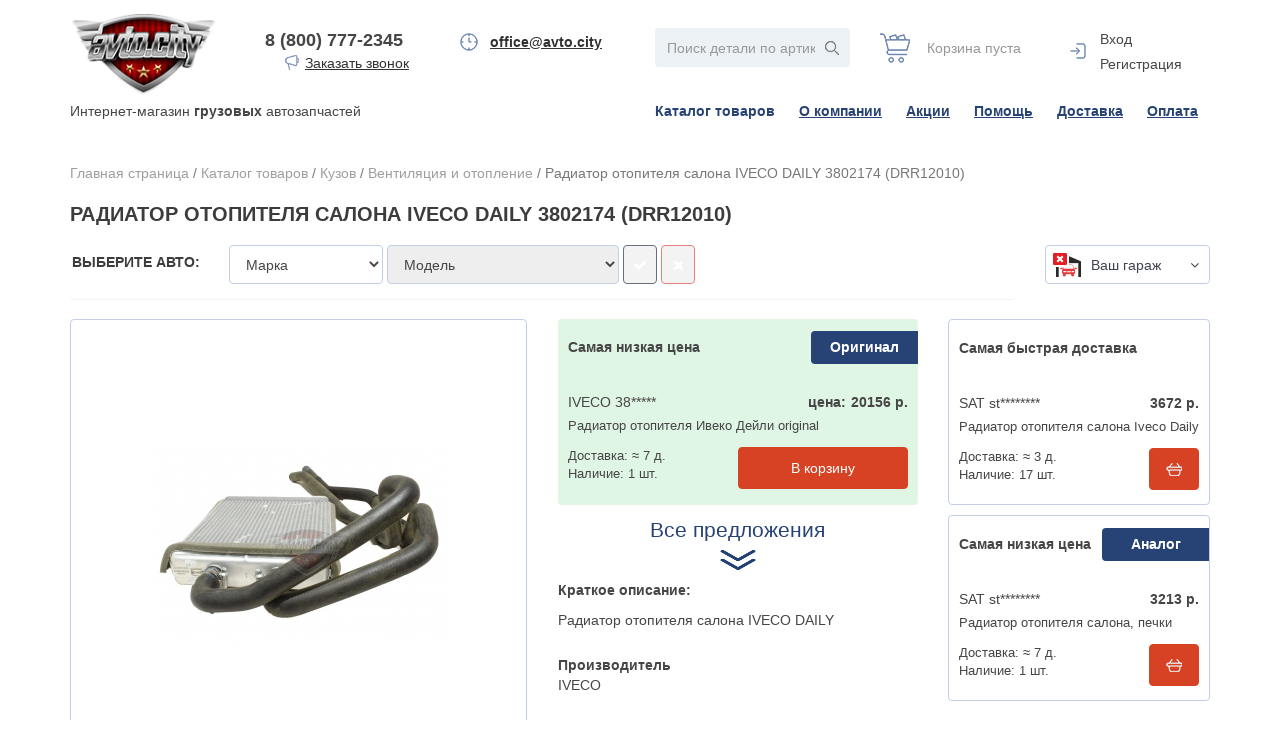

--- FILE ---
content_type: text/html; charset=UTF-8
request_url: https://avto.city/catalog/ventilyatsiya_i_otoplenie/radiator_otopitelya_salona_iveco_daily_3802174_drr12010/
body_size: 14633
content:
<!DOCTYPE html>
<html xmlns="http://www.w3.org/1999/xhtml" xml:lang="ru" lang="ru">
<head>
    <meta name="viewport" content="width=device-width, initial-scale=1" />
    <meta http-equiv="X-UA-Compatible" content="IE=edge" />
    <link rel="shortcut icon" type="image/x-icon" href="/local/templates/nord_copy/favicon.ico" />
    
    <meta http-equiv="Content-Type" content="text/html; charset=UTF-8" />
<meta name="robots" content="index, follow" />
<meta name="keywords" content="Радиатор отопителя салона IVECO DAILY  3802174 (DRR12010)3802174IVECOВентиляция и отопление" />
<meta name="description" content="Радиатор отопителя салона IVECO DAILY" />
<link href="/bitrix/js/main/core/css/core.css?15694052313963" type="text/css"  rel="stylesheet" />
<link href="http://fonts.googleapis.com/css?family=Noto+Sans:400,700,400italic,700italic" type="text/css"  rel="stylesheet" />
<link href="/bitrix/js/main/core/css/core_popup.css?156940523117570" type="text/css"  rel="stylesheet" />
<link href="/bitrix/css/w247.requests/chisel.css?15694052282675" type="text/css"  rel="stylesheet" />
<link href="/bitrix/css/w247.requests/panel.css?1569405228568" type="text/css"  rel="stylesheet" />
<link href="/local/templates/nord_copy/components/w247.wssync/ws.car.info/.default/style.css?1569405225930" type="text/css"  rel="stylesheet" />
<link href="/local/components/w247.wssync/ws.appliance/templates/.default/style.css?156940522773" type="text/css"  rel="stylesheet" />
<link href="/local/templates/nord_copy/components/bitrix/catalog/lm_auto/bitrix/catalog.element/.default/style.css?15694052257091" type="text/css"  rel="stylesheet" />
<link href="/local/templates/nord_copy/w247_catalogs.css?15694052252756" type="text/css"  data-template-style="true"  rel="stylesheet" />
<link href="/local/templates/nord_copy/css/owl.carousel.css?15694052254614" type="text/css"  data-template-style="true"  rel="stylesheet" />
<link href="/local/templates/nord_copy/css/bootstrap.css?1569405225141833" type="text/css"  data-template-style="true"  rel="stylesheet" />
<link href="/local/templates/nord_copy/js/fancybox/jquery.fancybox.css?15694052254895" type="text/css"  data-template-style="true"  rel="stylesheet" />
<link href="/local/templates/nord_copy/css/jquery-ui.css?15694052251448" type="text/css"  data-template-style="true"  rel="stylesheet" />
<link href="/local/templates/nord_copy/css/jquery.bootstrap-touchspin.css?15694052251199" type="text/css"  data-template-style="true"  rel="stylesheet" />
<link href="/local/templates/nord_copy/css/bootstrap-fileupload.css?15694052252791" type="text/css"  data-template-style="true"  rel="stylesheet" />
<link href="/bitrix/panel/main/popup.css?156940523323084" type="text/css"  data-template-style="true"  rel="stylesheet" />
<link href="/local/templates/nord_copy/components/eva/callback/template1/style.css?1569405225457" type="text/css"  data-template-style="true"  rel="stylesheet" />
<link href="/local/templates/nord_copy/components/bitrix/search.title/search_lm/style.css?15694052252394" type="text/css"  data-template-style="true"  rel="stylesheet" />
<link href="/local/templates/nord_copy/components/bitrix/menu/horizontal_multilevel/style.css?15694052253001" type="text/css"  data-template-style="true"  rel="stylesheet" />
<link href="/local/templates/nord_copy/components/bitrix/menu/vertical_multilevel/style.css?1569405225161" type="text/css"  data-template-style="true"  rel="stylesheet" />
<link href="/bitrix/components/w247.garage/ws.garage/templates/.default/style.css?15694052365038" type="text/css"  data-template-style="true"  rel="stylesheet" />
<link href="/local/components/w247.wssync/ws.appliance/templates/garage/style.css?15694052271139" type="text/css"  data-template-style="true"  rel="stylesheet" />
<link href="/w247/panel/scripts/autocomplete/jquery.auto-complete.css?1569405227782" type="text/css"  data-template-style="true"  rel="stylesheet" />
<link href="/local/templates/nord_copy/template_styles.css?175259420462603" type="text/css"  data-template-style="true"  rel="stylesheet" />
<script type="text/javascript">if(!window.BX)window.BX={};if(!window.BX.message)window.BX.message=function(mess){if(typeof mess=='object') for(var i in mess) BX.message[i]=mess[i]; return true;};</script>
<script type="text/javascript">(window.BX||top.BX).message({'JS_CORE_LOADING':'Загрузка...','JS_CORE_NO_DATA':'- Нет данных -','JS_CORE_WINDOW_CLOSE':'Закрыть','JS_CORE_WINDOW_EXPAND':'Развернуть','JS_CORE_WINDOW_NARROW':'Свернуть в окно','JS_CORE_WINDOW_SAVE':'Сохранить','JS_CORE_WINDOW_CANCEL':'Отменить','JS_CORE_WINDOW_CONTINUE':'Продолжить','JS_CORE_H':'ч','JS_CORE_M':'м','JS_CORE_S':'с','JSADM_AI_HIDE_EXTRA':'Скрыть лишние','JSADM_AI_ALL_NOTIF':'Показать все','JSADM_AUTH_REQ':'Требуется авторизация!','JS_CORE_WINDOW_AUTH':'Войти','JS_CORE_IMAGE_FULL':'Полный размер'});</script>
<script type="text/javascript">(window.BX||top.BX).message({'LANGUAGE_ID':'ru','FORMAT_DATE':'DD.MM.YYYY','FORMAT_DATETIME':'DD.MM.YYYY HH:MI:SS','COOKIE_PREFIX':'BITRIX_SM','SERVER_TZ_OFFSET':'10800','SITE_ID':'s1','SITE_DIR':'/','USER_ID':'','SERVER_TIME':'1769409309','USER_TZ_OFFSET':'0','USER_TZ_AUTO':'Y','bitrix_sessid':'3f081d5c298e9c680709b70952d71375'});</script>


<script type="text/javascript" src="/bitrix/js/main/core/core.js?1657264949121730"></script>
<script type="text/javascript" src="/bitrix/js/main/core/core_promise.js?15694052315265"></script>
<script type="text/javascript" src="/bitrix/js/main/polyfill/promise/js/promise.js?15694052318241"></script>
<script type="text/javascript" src="/bitrix/js/main/loadext/loadext.js?15694052322917"></script>
<script type="text/javascript" src="/bitrix/js/main/loadext/extension.js?15694052322895"></script>
<script type="text/javascript" src="/bitrix/js/main/core/core_db.js?156940523120929"></script>
<script type="text/javascript" src="/bitrix/js/main/core/core_ajax.js?156940523141531"></script>
<script type="text/javascript" src="/bitrix/js/main/json/json2.min.js?15694052313467"></script>
<script type="text/javascript" src="/bitrix/js/main/core/core_ls.js?156940523110430"></script>
<script type="text/javascript" src="/bitrix/js/main/core/core_fx.js?156940523116888"></script>
<script type="text/javascript" src="/bitrix/js/main/core/core_frame_cache.js?156940523117797"></script>
<script type="text/javascript" src="//code.jquery.com/jquery.min.js"></script>
<script type="text/javascript" src="https://cdnjs.cloudflare.com/ajax/libs/jquery-scrollTo/2.1.2/jquery.scrollTo.min.js"></script>
<script type="text/javascript" src="https://cdnjs.cloudflare.com/ajax/libs/jquery.matchHeight/0.7.2/jquery.matchHeight.js"></script>
<script type="text/javascript" src="/bitrix/js/main/core/core_popup.js?156940523170773"></script>
<script type="text/javascript" src="/bitrix/js/w247.requests/select.js?15694052317275"></script>
<script type="text/javascript" src="/bitrix/js/w247.requests/panel.js?15694052317353"></script>
<script type="text/javascript" src="/bitrix/js/main/core/core_window.js?156940523197989"></script>

<!-- BEGIN JIVOSITE CODE -->
        <script type='text/javascript'>
            (function(){
                var widget_id = '00SIasit3Q';
                var s = document.createElement('script');
                s.type = 'text/javascript';
                s.async = true;
                s.src = '//code.jivosite.com/script/widget/'+widget_id;
                var ss = document.getElementsByTagName('script')[0];
                ss.parentNode.insertBefore(s, ss);
            })();
        </script>
        <!-- END JIVOSITE CODE -->

<link href="/bitrix/css/w247.recaptcha/style.css" type="text/css"  rel="stylesheet" />
<script type="text/javascript" src="/bitrix/js/w247.recaptcha/script.js" defer></script>
<script src="/local/components/eva/callback/script/functions.js"></script>

                <script type="text/javascript">
                    window.W247RequestEditSelectPageObject = new W247RequestEditSelectPage({
                        "chisel_select_position": "",
                        "chisel_select_tag": "",
                        "garage_block_tag": ""
                    });
                </script>
            

                <script>
                    BX.message({'W247_REQUESTS_EVENTS_REQUEST_NOT_FOUND':'Запрос не найден','W247_REQUESTS_EVENTS_CREATE_NEW_REQUEST':'Создать новый запрос','W247_REQUESTS_EVENTS_CREATE_NEW_REQUEST_FOR':'Создать запрос для <b>#FIO#<\/b>','W247_REQUESTS_EVENTS_MANAGER_PANEL':'Панель менеджера','W247_REQUESTS_EVENTS_CHOOSE_PRODUCT_ANOTHER_AUTO':'Вы выбрали товар от другого авто, добавить в позицию?','W247_REQUESTS_EVENTS_SAVE_REQUEST':'Сохранить запрос','W247_REQUESTS_EVENTS_YES':'Да','W247_REQUESTS_EVENTS_NO':'Нет','W247_REQUESTS_EVENTS_CANCEL':'Отмена'});
                </script>



<script type="text/javascript" src="/local/templates/nord_copy/js/jquery.cookie.js?15694052254371"></script>
<script type="text/javascript" src="/local/templates/nord_copy/script.js?156940522531516"></script>
<script type="text/javascript" src="/local/templates/nord_copy/js/fancybox/jquery.fancybox.js?156940522548706"></script>
<script type="text/javascript" src="/bitrix/components/linemedia.auto/search.results/templates/.default/js/tablesorter.js?156940523514150"></script>
<script type="text/javascript" src="/bitrix/components/linemedia.auto/search.results/templates/.default/script.js?15694052355133"></script>
<script type="text/javascript" src="/local/templates/nord_copy/js/bootstrap.js?156940522564965"></script>
<script type="text/javascript" src="/local/templates/nord_copy/js/bootstrap-fileupload.js?15694052255744"></script>
<script type="text/javascript" src="/local/templates/nord_copy/js/bootstrap-dropdown.js?15694052254410"></script>
<script type="text/javascript" src="/local/templates/nord_copy/js/owl.carousel.min.js?156940522540401"></script>
<script type="text/javascript" src="/local/templates/nord_copy/js/jquery-ui.js?156940522547468"></script>
<script type="text/javascript" src="/local/templates/nord_copy/js/jquery.bootstrap-touchspin.js?156940522519909"></script>
<script type="text/javascript" src="/local/templates/nord_copy/js/page-scroll.js?15694052252370"></script>
<script type="text/javascript" src="/local/templates/nord_copy/components/eva/callback/template1/script.js?15694052254131"></script>
<script type="text/javascript" src="/bitrix/components/bitrix/search.title/script.js?15694052399674"></script>
<script type="text/javascript" src="/local/templates/nord_copy/components/bitrix/menu/horizontal_multilevel/script.js?1569405225470"></script>
<script type="text/javascript" src="/local/templates/nord_copy/components/bitrix/menu/vertical_multilevel/script.js?1569405225508"></script>
<script type="text/javascript" src="/bitrix/components/w247.garage/ws.garage/templates/.default/script.js?156940523610220"></script>
<script type="text/javascript" src="/local/components/w247.wssync/ws.appliance/templates/garage/script.js?156940522713953"></script>
<script type="text/javascript" src="/w247/panel/scripts/autocomplete/jquery.auto-complete.min.js?15694052274005"></script>
<script type="text/javascript" src="/w247/panel/scripts/top_panel.js?156940522711095"></script>
<script type="text/javascript" src="/local/templates/nord_copy/components/w247.wssync/ws.car.info/.default/script.js?15694052251598"></script>
<script type="text/javascript" src="/local/components/w247.wssync/ws.appliance/appliance.js?156940522711491"></script>
<script type="text/javascript">var _ba = _ba || []; _ba.push(["aid", "3d95613f9e3ae9b518e5062191195884"]); _ba.push(["host", "avto.city"]); _ba.push(["ad[ct][item]", "[base64]"]);_ba.push(["ad[ct][user_id]", function(){return BX.message("USER_ID") ? BX.message("USER_ID") : 0;}]);_ba.push(["ad[ct][recommendation]", function() {var rcmId = "";var cookieValue = BX.getCookie("BITRIX_SM_RCM_PRODUCT_LOG");var productId = 45994;var cItems = [];var cItem;if (cookieValue){cItems = cookieValue.split(".");}var i = cItems.length;while (i--){cItem = cItems[i].split("-");if (cItem[0] == productId){rcmId = cItem[1];break;}}return rcmId;}]);_ba.push(["ad[ct][v]", "2"]);(function() {var ba = document.createElement("script"); ba.type = "text/javascript"; ba.async = true;ba.src = (document.location.protocol == "https:" ? "https://" : "http://") + "bitrix.info/ba.js";var s = document.getElementsByTagName("script")[0];s.parentNode.insertBefore(ba, s);})();</script>



                            <link rel="stylesheet" href="https://maxcdn.bootstrapcdn.com/font-awesome/4.7.0/css/font-awesome.min.css">
    
        
                                        
        
            
                
    <title>Радиатор отопителя салона IVECO DAILY  3802174 (DRR12010) - цена, купить в Сургуте | Вентиляция и отопление IVECO арт. 3802174 </title>

    <script>
        var _prum = [['id', '51f7dbf8abe53dbc2f000000'],
            ['mark', 'firstbyte', (new Date()).getTime()]];
        (function() {
            var s = document.getElementsByTagName('script')[0]
                , p = document.createElement('script');
            p.async = 'async';
            p.src = '//rum-static.pingdom.net/prum.min.js';
            s.parentNode.insertBefore(p, s);
        })();
    </script>
    <meta name="yandex-verification" content="b93a271396ad67b1" />
<meta name="verify-admitad" content="a40253948d" />
</head>
<body>
<div id="panel"></div>


<header class="header-page">
    <div class="container header-page-inner">


                                                        

        <div class="row">
            <div class="col-lg-6 col-xs-4 header-logo">
                <div class="row">
                    <div class="col-sm-4 col-xs-12">
                        <a href="/"><img src="/local/templates/nord_copy/images/logo.png" alt="Avto.City" title="Avto.City" class="img-responsive" /></a>
                    </div>
                    <div class="col-lg-4 col-xs-8 wrap_header-phone header_margin_top">
                        <div class="header-phone">
                            8 (800) 777-2345                            <a href="" class="call-me" data-toggle="modal" data-target="#callMe">Заказать звонок</a>
                            <!-- Callback Smart -->

<div class="modal fade" id="callMe" tabindex="-1" role="dialog" aria-labelledby="myModalLabel">
	<div class="modal-dialog call-me-modal" role="document">
		<div class="modal-content">

						<div class="modal-header">
				<button type="button" class="close" data-dismiss="modal" aria-label="Close"><span aria-hidden="true">&times;</span></button>
				<h4 class="modal-title" id="myModalLabel">Заказ звонка</h4>
			</div>
			<div class="modal-body frm_place">

				<form action="/local/components/eva/callback/script/senddata.php" method="POST" id="call_ord">
					<input type="hidden" name="sessid" id="sessid" value="3f081d5c298e9c680709b70952d71375" />					<div>
						<input type="text" name="v_name" id="v_name" class="form-control" placeholder="Введите ФИО" value="" maxlength="30" />
						<span class="mf-req">*</span>					</div>
					<div>
						<input type="text" name="v_phone" id="v_phone" class="form-control" placeholder="Введите телефон" value="" maxlength="20" />
						<span class="mf-req">*</span>					</div>
					<div>
						<input type="text" name="v_time" id="v_time" class="form-control" placeholder="Удобное время для звонка" value="" maxlength="10" />
											</div>
										
					<div class="checkbox">
						<label class="isagreement">
							<input type="hidden" name="data_url" id="data_url" value="avto.city/catalog/ventilyatsiya_i_otoplenie/radiator_otopitelya_salona_iveco_daily_3802174_drr12010/">
							<input type="checkbox" name="isagreement" id="isagreement" value="Y" checked="checked" onchange="$('#sord_call').prop('disabled', !$(this).prop('checked'));">
							<a target="_blank" href="/agreement/">Даю согласие на обработку своих персональных данных</a>
						</label>
					</div>
					
					<div class="text-right">
						<input type="submit" name="sord_call" id="sord_call" class="btn btn-primary" value="Отправить" onclick="yaCounter34144550.reachGoal('sord_call'); return true;" />
					</div>
					<div style="clear:both;margin:0;"></div>
				</form>

			</div>

		</div>
	</div>
</div>                        </div>
                    </div>
                    <div class="col-lg-4 col-xs-4 wrap_header-grafik header_margin_top">
                        <div class="text-center header-grafik">
                            <b><a href="mailto:office@avto.city">office@avto.city</a></b>                        </div>
                    </div>
                </div>

            </div>

            <div class="col-lg-6 col-xs-8 header_right_block header_margin_top">
                <div class="row">
                    <div class="col-xs-5 header-search">
                        <div class="fix_phone_head">
                            8 (800) 777-2345                        </div>
                        <div class="header_search_nofix">
                            	<div id="search_nofix">
	<form action="/auto/search/">
		<div class="input-append">
			<input class="form-control" id="title-search-input_nofix" type="text" name="q" value="" size="40" maxlength="50" autocomplete="off" placeholder="Поиск детали по артикулу..." />
			<input name="s" type="submit" value=" " />
		</div>
	</form>
	</div>
<script type="text/javascript">
var jsControl = new JCTitleSearch({
	//'WAIT_IMAGE': '/bitrix/themes/.default/images/wait.gif',
	'AJAX_PAGE' : '/catalog/ventilyatsiya_i_otoplenie/radiator_otopitelya_salona_iveco_daily_3802174_drr12010/',
	'CONTAINER_ID': 'search_nofix',
	'INPUT_ID': 'title-search-input_nofix',
	'MIN_QUERY_LEN': 2
});
</script>
                        </div>


                        <div class="wrap_head_search_drop-left">
                            <div class="dropdown">
                                <a class="dropdown-toggle head_search_drop-left_link" href="#" role="button" data-toggle="dropdown"><i class="fa fa-search" aria-hidden="true"></i></a>
                                <div class="dropdown-menu head_head_search_drop-left">
                                    <button type="button" class="dropd_close close" >
                                        <i class="fa fa-times" aria-hidden="true"></i>
                                    </button>
                                    <div class="wbs_input">
                                        	<div id="search_fix">
	<form action="/auto/search/">
		<div class="input-append">
			<input class="form-control" id="title-search-input_fix" type="text" name="q" value="" size="40" maxlength="50" autocomplete="off" placeholder="Поиск детали по артикулу..." />
			<input name="s" type="submit" value=" " />
		</div>
	</form>
	</div>
<script type="text/javascript">
var jsControl = new JCTitleSearch({
	//'WAIT_IMAGE': '/bitrix/themes/.default/images/wait.gif',
	'AJAX_PAGE' : '/catalog/ventilyatsiya_i_otoplenie/radiator_otopitelya_salona_iveco_daily_3802174_drr12010/',
	'CONTAINER_ID': 'search_fix',
	'INPUT_ID': 'title-search-input_fix',
	'MIN_QUERY_LEN': 2
});
</script>
                                    </div>
                                </div>
                            </div>
                        </div>


                    </div>
                    <div class="col-xs-3 header-cart">
                        <!--<pre>-->
<!--	--><!--</pre>-->

	<span class="cart-empty">
		Корзина пуста
	</span>

                    </div>
                    <div class="col-xs-3 header-auth">
                        <div class="header-auth-inner">

                            <div class="dropdown">
                                

	<!--a href="/login/?backurl=%2Fcatalog%2Fventilyatsiya_i_otoplenie%2Fradiator_otopitelya_salona_iveco_daily_3802174_drr12010%2F" class="signin btn btn-warning" onclick='var modalH = $("#login").height(); $("#login").css({"display":"block","margin-top":"-"+(parseInt(modalH)/2)+"px" }); return false;'>Вход</a-->

	<a href="/login/?backurl=%2Fcatalog%2Fventilyatsiya_i_otoplenie%2Fradiator_otopitelya_salona_iveco_daily_3802174_drr12010%2F" class="header-auth_login link-ul-none">Вход</a>
	<br class="hidden-top-panel" /><span class="visible-top-panel"> / </span>
	<a href="/login/register/" class="header-auth-reg link-ul-none">Регистрация</a>

                                <ul class="dropdown-menu" role="menu" aria-labelledby="logindropdown">
                                    
	<li><a href="/login/">Вход / Регистрация</a></li>
                                    <li><a href="/catalog/ventilyatsiya_i_otoplenie/radiator_otopitelya_salona_iveco_daily_3802174_drr12010/?logout=yes">Выйти</a></li>
                                </ul>
                            </div>
                        </div>
                    </div>

                </div>
            </div>

            <div class="col-xs-12">
                <div class="row">
                    <div class="col-xs-4 wrap_header_logo_description">
                        <span class="header_logo_description">Интернет-магазин	<strong>грузовых</strong> автозапчастей</span>
                    </div>

                    <div class="col-md-8 col-xs-12 wrap_main_menu">
                        <div class="main_nav_desctope">
                            <nav class="main_nav">
                                
<ul id="horizontal-multilevel-menu">


	
	
		
							<li><a href="/catalog/" class="root-item-selected">Каталог товаров</a></li>
			
		
	
	

	
	
		
							<li><a href="/about/" class="root-item">О компании</a></li>
			
		
	
	

	
	
		
							<li><a href="/promotions/" class="root-item">Акции</a></li>
			
		
	
	

	
	
		
							<li><a href="/help/" class="root-item">Помощь</a></li>
			
		
	
	

	
	
		
							<li><a href="/help/#help_delivery" class="root-item">Доставка</a></li>
			
		
	
	

	
	
		
							<li><a href="/help/#help_payment" class="root-item">Оплата</a></li>
			
		
	
	


</ul>
<div class="menu-clear-left"></div>
                            </nav>
                        </div>

                        <div class="main_nav_mob">
                            <nav class="mob_menu">
                                <div class="dropdown">
                                    <button class="topmenu-link" type="button" data-toggle="dropdown">&nbsp;</button>
                                    <div class="dropdown-menu">
                                        
<ul id="vertical-multilevel-menu">


	
	
		
							<li><a href="/catalog/" class="root-item-selected">Каталог товаров</a></li>
			
		
	
	

	
	
		
							<li><a href="/about/" class="root-item">О компании</a></li>
			
		
	
	

	
	
		
							<li><a href="/promotions/" class="root-item">Акции</a></li>
			
		
	
	

	
	
		
							<li><a href="/help/" class="root-item">Помощь</a></li>
			
		
	
	

	
	
		
							<li><a href="/help/#help_delivery" class="root-item">Доставка</a></li>
			
		
	
	

	
	
		
							<li><a href="/help/#help_payment" class="root-item">Оплата</a></li>
			
		
	
	


</ul>
                                    </div>
                                </div>
                            </nav>
                        </div>
                    </div>
                </div>
            </div>


        </div>

          
        
        
            </div>
</header>





<div id="templateContent" class="container template-content">

    <div id="breadcrumb" class="content-breadcrumbs"><a href="/" class="link-ul-none">Главная страница</a> / <a href="/catalog/" title="Каталог товаров" class="link-ul-none">Каталог товаров</a> / <a href="/catalog/kuzov/" title="Кузов" class="link-ul-none">Кузов</a> / <a href="/catalog/ventilyatsiya_i_otoplenie/" title="Вентиляция и отопление" class="link-ul-none">Вентиляция и отопление</a> / <span>Радиатор отопителя салона IVECO DAILY  3802174 (DRR12010)</span></div>
            <h1>Радиатор отопителя салона IVECO DAILY  3802174 (DRR12010)</h1>

            	<section id="ws_car_info">
    <div class="row">
        <div class="wrap_info_car">
            <div class="wrap_mob__wrap_info_car">
                <div class="form-group col-md-10 mob_position_bottom">
                    <div class="car-select" >
                        <section class="wrap_w247_wssync_appliance">
    <div class="panel panel-default w247_wssync_appliance">
        <div class="panel-heading" style="display:none;">
            <h3 class="panel-title"></h3>
        </div>
        <div class="panel-body">
            <form id="w247_wssync_appliance" role="form" class="form-inline" method="post" action="">
                <div class="row">
                    <div class="form-group col-md-2  col-sm-12">
                        <h3 class="title_saelect_auto">Выберите авто:</h3>
                    </div>
                    <div class="form-group col-sm-2">
                        <input type="hidden" name="BRAND_UID" value=""/>
                        <select id="appl_brand" class="form-control appl_brand" disabled="disabled" title="Марка">
                        </select>
                    </div>
                    <div class="form-group col-md-2" style="display: none;">
                        <input type="hidden" name="YEAR" value="2026"/>
                        <select id="appl_year" class="form-control appl_year" disabled="disabled" title="Год">
                        </select>
                    </div>
                    <div class="form-group col-sm-3">
                        <input type="hidden" name="MODEL_UID" value=""/>
                        <select id="appl_model" class="form-control appl_model" disabled="disabled" title="Модель">
                        </select>
                    </div>
                    <div class="form-group col-sm-3"  id="div_appl_mod" style="display: none;">
                        <input type="hidden" name="CAR_UID" value=""/>
                        <select id="appl_mod" class="form-control appl_mod" disabled="disabled" title="Модификация">
                        </select>
                    </div>
                    <div class="form-group col-md-2 col-sm-3">
                        <button class="form-control btn btn-success appliance_apply" disabled="disabled">
                            <span class="fa fa-check" aria-hidden="true"></span>
                        </button>
                        <button class="form-control btn btn-danger appliance_reset" disabled="disabled">
                            <span class="fa fa-close" aria-hidden="true"></span>
                        </button>
                    </div>
                </div>
                <input type="hidden" name="AJAX_ACTION" value=""/>
                <input type="hidden" name="APPLIANCE_RESET" value=""/>
                <input type="hidden" name="ENTITY_CODE" value=""/>
                <input type="hidden" name="CAR_PAGE_URL" value="/catalog/ventilyatsiya_i_otoplenie/?CAR_UID=#CAR_UID#&YEAR=#YEAR#"/>
            </form>
        </div>
    </div>
</section>
<script>
    $(document).ready(function () {
        $("#w247_wssync_appliance").w247_appliance({ajax_script: '/local/components/w247.wssync/ws.appliance/ajax.php'});
    });
</script>
                    </div>
                                    </div>
                <div class="form-group col-md-2 mob_position_top">
                    <div class="wrap_block_garage">
    <div id="w247_garage" class="wrap_select_garage block_select">
        <div id="w247_garage_box">
                        <div class="dropdown noclose">
                                <button class="btn btn-primary dropdown-toggle btn_garage none_select_auto_ico"
                        type="button" data-toggle="dropdown"
                        aria-haspopup="true"
                        aria-expanded="false">                        <span>Ваш гараж</span>                    <i class="fa fa-angle-down" aria-hidden="true"></i>
                </button>
                <div class="dropdown-menu select_garage">
                    <ul class="wrap_garage_li">
                        <li class="wrap_add_auto_link">
                            <button class="btn garage_add_car btn_shadow_r " type="button" data-toggle="modal"
                                    data-target="#modal_add_auto">Добавить авто                            </button>
                        </li>
                                            </ul>
                </div>

            </div>
                            <input type="hidden" name="NO_SELECT_CAR" value="N"/>
                                </div>

        <!-- Modal -->
        <div id="modal_add_auto" class="modal fade" role="dialog">
            <div class="modal-dialog modal-lg">
                <!-- Modal content-->
                <div class="modal-content">
                    <div class="modal-header">
                        <button type="button" class="close" data-dismiss="modal">&times;</button>
                        <h4 class="modal-title">Добавить авто</h4>
                    </div>
                    <div class="modal-body">
                        <section class="wrap_w247_wssync_appliance">
    <div class="panel panel-default w247_wssync_appliance">
        <div class="panel-heading" style="display:none;">
            <h3 class="panel-title"></h3>
        </div>
        <div class="panel-body">
        	<div class="row">
				<form id="w247_wssync_appliance_garage" role="form" class="form-inline" method="post" action="">
										<div class="col-sm-12">
						<div class="wrap_select_sa block_select">
							<div class="row">
								<div class="col-sm-4 padlr5">
									<div class="dropdown">
				                        <input type="hidden" name="BRAND_UID" value=""/>
										<button class="btn btn-primary dropdown-toggle btn-appl_brand" type="button" data-toggle="dropdown"><span>Марка</span>
											<i class="fa fa-angle-down" aria-hidden="true"></i>
										</button>
										<div id="appl_brand" class="dropdown-menu select_auto appl_brand col3" title="Марка">
										</div>
									</div> 
								</div>
								<div class="col-sm-3 padlr5" style="display: none;">
									<div class="dropdown">
				                        <input type="hidden" name="YEAR" value="2026"/>
										<button disabled="disabled" class="btn btn-primary dropdown-toggle btn-appl_year" type="button" data-toggle="dropdown"><span>Год</span>
											<i class="fa fa-angle-down" aria-hidden="true"></i>
										</button>
										<div id="appl_year" class="dropdown-menu select_year appl_year col3" title="Год">
										</div>
									</div> 
								</div>
								<div class="col-sm-4 padlr5">
									<div class="dropdown">
				                        <input type="hidden" name="MODEL_UID" value=""/>
										<button disabled="disabled" class="btn btn-primary dropdown-toggle btn-appl_model" type="button" data-toggle="dropdown"><span>Модель</span>
											<i class="fa fa-angle-down" aria-hidden="true"></i>
										</button>
										<div id="appl_model" class="dropdown-menu select_model appl_model" title="Модель">
										</div>
									</div> 
								</div>
								<div class="col-sm-4 padlr5" id="div_appl_mod_garage" style="display: none;">
									<div class="dropdown">
				                        <input type="hidden" name="CAR_UID" value=""/>
										<button disabled="disabled" class="btn btn-primary dropdown-toggle btn-appl_mod" type="button" data-toggle="dropdown"><span>Модификация</span>
											<i class="fa fa-angle-down" aria-hidden="true"></i>
										</button>
										<div id="appl_mod" class="dropdown-menu select_modif appl_mod" title="Модификация">
										</div>
									</div>
								</div>
							</div>
						</div>
					</div>
					<div class="col-lg-2 col-sm-2 wrap_searcha_button" style="display: none !important;">
						<div class="select_sa_butc">
							<div class="row">
								<div class="col-xs-12">
									<div class="select_sa_button">
										<button disabled="disabled" class="btn btn_select_sa_button btn_shadow_r appliance_garage_apply"></button>
									</div>
								</div>
							</div>
						</div>
					</div>
	                <input type="hidden" name="AJAX_ACTION" value="add_car"/>
	                <input type="hidden" name="APPLIANCE_RESET" value=""/>
	                <input type="hidden" name="ENTITY_CODE" value=""/>
	                <input type="hidden" name="CAR_PAGE_URL" value="/catalog/"/>
	                <input type="hidden" name="AJAX_PAGE" value=""/>
				    <input type="hidden" name="sessid" id="sessid_6" value="3f081d5c298e9c680709b70952d71375" />				</form>
			</div>
        </div>
    </div>
</section>
<script>
    $(document).ready(function () {
        $("#w247_wssync_appliance_garage").w247_appliance_garage({
            ajax_script: '/local/components/w247.wssync/ws.appliance/ajax.php',
            'auto_apply': true
        });
    });
</script>                    </div>
                </div>
            </div>
        </div>

    </div>
</div>

<script type="text/javascript">

    $(document).ready(function () {
        $("#w247_garage").w247_garage({ajax_garage: '/bitrix/components/w247.garage/ws.garage/templates/.default/ajax.php'});
    });

    $(document).on("click.bs.dropdown.data-api", ".noclose", function (e) {
        e.stopPropagation()
    });

</script>
                </div>
            </div>
        </div>
    </div>
</section>
	
<div class="row">
	<div class="col-xs-12 col-sm-7 col-md-4 col-lg-5 catalog-detail-img-block">

				
		<div class="catalog-detail-img img-rounded">
							<a class="fancybox" href="/upload/iblock/4d8/4d8a83f030c8f795659ee8f0d776b6df.jpg" data-fancybox-group="gallery" title="Радиатор отопителя салона IVECO DAILY  3802174 (DRR12010)"><img border="0" src="/upload/iblock/4d8/4d8a83f030c8f795659ee8f0d776b6df.jpg" alt="Радиатор отопителя салона IVECO DAILY  3802174 (DRR12010)" title="Радиатор отопителя салона IVECO DAILY  3802174 (DRR12010)" /></a>
					</div>

		
	</div>

	<div class="col-xs-12 col-sm-5 col-md-4 col-lg-4 catalog-detail-text-block">
		
		<div class="sr-block" data-part-type="minPriceOriginal" style="display: none">
			<div class="sr-block-inner img-rounded price_original">
				<div class="sr-block-name">
					Самая низкая цена
				</div>
				<div class="sr-block-article">
					-
				</div>
				<div class="sr-block-price text-right">
					<span class="title_price">цена:</span><span class="price">-</span> р.
				</div>
				<div class="clearfix"></div>
				<div class="sr-block-article-name">
					-
				</div>
				<input type="submit" class="btn btn-success sr-block-button hidden-xs hidden-lg hidden-md" value="В корзину" />
				<div class="sr-block-delivery">
					Доставка: <span class="delivery">-</span> <br class="hidden-sm" /><span class="hidden-xs hidden-lg hidden-md"> &nbsp; </span>
					Наличие: <span class="quantity">-</span> шт.
				</div>
				<input type="submit" class="btn btn-success sr-block-button hidden-sm buyPart" value="В корзину" />
				<div class="clearfix"></div>
				<div class="sr-block-group text-center">
					Оригинал
				</div>
			</div>
			<a class="link_all_anchor" href="#offers_prices">Все предложения</a>
		</div>

					<b>Краткое описание:</b>
			<div class="catalog-text cat-text-preview">
				Радиатор отопителя салона IVECO DAILY			</div>
				<div class="catalog-props">
			<b>Производитель</b>
			<br />
			IVECO			<br /><br />
			<b>Артикул</b>
			<br />
			3802174			<br /><br />
		</div>
	</div>

	<div class="col-xs-12 col-sm-12 col-md-4 col-lg-3 catalog-detail-text-block">
		<div class="row search-result-blocks">
			<div class="col-xs-12 sr-block" data-part-type="minDelivery" style="display: none">
				<div class="sr-block-inner img-rounded fast_delivery">
					<div class="sr-block-name">
						Самая быстрая доставка
					</div>
					<div class="sr-block-article">
						-
					</div>
					<div class="sr-block-price text-right">
						<span class="price">-</span> р.
					</div>
					<div class="clearfix"></div>
					<div class="sr-block-article-name">
						-
					</div>
					<input type="submit" class="btn btn-success sr-block-button hidden-xs hidden-lg hidden-md" value="В корзину" />
					<div class="sr-block-delivery">
						Доставка: <span class="delivery">-</span> <br class="hidden-sm" /><span class="hidden-xs hidden-lg hidden-md"> &nbsp; </span>
						Наличие: <span class="quantity">-</span> шт.
					</div>
					<input type="submit" class="btn btn-success sr-block-button hidden-sm buyPart" value="" />
					<div class="clearfix"></div>
				</div>
			</div>
			<div class="col-xs-12 sr-block" data-part-type="minPriceAnalog" style="display: none">
				<div class="sr-block-inner img-rounded small_price">
					<div class="sr-block-name">
						Самая низкая цена
					</div>
					<div class="sr-block-article">
						-
					</div>
					<div class="sr-block-price text-right">
						<span class="price">-</span> р.
					</div>
					<div class="clearfix"></div>
					<div class="sr-block-article-name">
						Колодки тормозные дисковые GDB1207
					</div>
					<input type="submit" class="btn btn-success sr-block-button hidden-xs hidden-lg hidden-md" value="В корзину" />
					<div class="sr-block-delivery">
						Доставка: <span class="delivery">-</span> <br class="hidden-sm" /><span class="hidden-xs hidden-lg hidden-md"> &nbsp; </span>
						Наличие: <span class="quantity">-</span> шт.
					</div>
					<input type="submit" class="btn btn-success sr-block-button hidden-sm buyPart" value="" />
					<div class="clearfix"></div>
					<div class="sr-block-group text-center">
						Аналог
					</div>
				</div>
			</div>
		</div>
	</div>
</div>



	<hr />

	<div class="offers_prices" id="offers_prices">
		<div class="alert alert-info">
			<img src="/local/templates/nord_copy/components/bitrix/catalog/lm_auto/bitrix/catalog.element/.default/images/loading.gif" /> <strong>Подождите, ищем лучшие цены...</strong>
		</div>
	</div>

	<script type="text/javascript">

		$.get("/auto/search/ajax.php", {
			q: "3802174",
			brand_title: "IVECO",
		}).done(function(data) {
			var offers_table = $('#offers_prices');
			offers_table.html(data);

		    /*
		     * Находим предложение с минимальным временем доставки
		     */
		    var minDeliveryPartBlock = $("div[data-part-type='minDelivery']");
		    var minDeliveryPart = offers_table.find("tr.minDelivery:first");

			if(minDeliveryPartBlock.length && minDeliveryPart.length) {
				minDeliveryPartBlock.find("div.sr-block-article").text(minDeliveryPart.find("td.brand").attr('title') + " " + minDeliveryPart.find("td.sku").text());
				minDeliveryPartBlock.find("div.sr-block-price span.price").text(minDeliveryPart.find("td.price").data("price"));
				minDeliveryPartBlock.find("div.sr-block-article-name").text(minDeliveryPart.find("td.fn").text());
				minDeliveryPartBlock.find("div.sr-block-delivery span.delivery").text(minDeliveryPart.find("td.delivery_time").text());
				minDeliveryPartBlock.find("div.sr-block-delivery span.quantity").text(minDeliveryPart.find("td.instock").text());
				minDeliveryPartBlock.find("input.buyPart").on("click", function() {minDeliveryPart.find("td.basket a").click()});
				minDeliveryPartBlock.show();
			}

			/*
			 * Находим предложение с минимальным ценой - аналог
			 */
			var minPriceAnalogPartBlock = $("div[data-part-type='minPriceAnalog']");
			var minPricePartAnalog = offers_table.find("tr.minPriceAnalog:first");

			if(minPriceAnalogPartBlock.length && minPricePartAnalog.length) {
				minPriceAnalogPartBlock.find("div.sr-block-article").text(minPricePartAnalog.find("td.brand").attr('title') + " " + minPricePartAnalog.find("td.sku").text());
				minPriceAnalogPartBlock.find("div.sr-block-price span.price").text(minPricePartAnalog.find("td.price").data("price"));
				minPriceAnalogPartBlock.find("div.sr-block-article-name").text(minPricePartAnalog.find("td.fn").text());
				minPriceAnalogPartBlock.find("div.sr-block-delivery span.delivery").text(minPricePartAnalog.find("td.delivery_time").text());
				minPriceAnalogPartBlock.find("div.sr-block-delivery span.quantity").text(minPricePartAnalog.find("td.instock").text());
				minPriceAnalogPartBlock.find("input.buyPart").on("click", function() {minPricePartAnalog.find("td.basket a").click()});
				minPriceAnalogPartBlock.show();
			}
			/*
			 * Находим предложение с минимальным ценой - оригинал
			 */
			var minPriceOriginalPartBlock = $("div[data-part-type='minPriceOriginal']");
			var minPricePartOriginal = offers_table.find("tr.minPriceOriginal:first");

			if(minPriceOriginalPartBlock.length && minPricePartOriginal.length) {
				minPriceOriginalPartBlock.find("div.sr-block-article").text(minPricePartOriginal.find("td.brand").attr('title') + " " + minPricePartOriginal.find("td.sku").text());
				minPriceOriginalPartBlock.find("div.sr-block-price span.price").text(minPricePartOriginal.find("td.price").data("price"));
				minPriceOriginalPartBlock.find("div.sr-block-article-name").text(minPricePartOriginal.find("td.fn").text());
				minPriceOriginalPartBlock.find("div.sr-block-delivery span.delivery").text(minPricePartOriginal.find("td.delivery_time").text());
				minPriceOriginalPartBlock.find("div.sr-block-delivery span.quantity").text(minPricePartOriginal.find("td.instock").text());
				minPriceOriginalPartBlock.find("input.buyPart").on("click", function() {minPricePartOriginal.find("td.basket a").click()});
				minPriceOriginalPartBlock.show();
			}
		});
	</script>

	<!-- Вкладки с текстами в результатах поиска -->
	<div class="search-result-collapse hidden-xs">
		<ul class="search-result-tabs" role="tablist">
										<li role="presentation"><a href="#srTech" aria-controls="srTech" role="tab" data-toggle="tab">Технические характеристики</a></li>
										<li role="presentation"><a href="#srPrimenimost" aria-controls="srPrimenimost" role="tab" data-toggle="tab">Применимость</a></li>
							<li role="presentation"><a href="#srGarant" aria-controls="srGarant" role="tab" data-toggle="tab">Гарантии и возврат</a></li>
				<li role="presentation"><a href="#srHowBuy" aria-controls="srHowBuy" role="tab" data-toggle="tab">Как купить</a></li>


		</ul>
		<div class="tab-content">
										<div role="tabpanel" class="tab-pane fade" id="srTech">
					Технические характеристики
				</div>
										<div role="tabpanel" class="tab-pane fade" id="srPrimenimost">
											<ul class="list-style-line">
							<li>IVECO DAILY</li>
						</ul>
									</div>
						<div role="tabpanel" class="tab-pane fade" id="srGarant">
				Гарантии и возврат...			</div>
			<div role="tabpanel" class="tab-pane fade" id="srHowBuy">
				Как купить...			</div>
		</div>
	</div>

	<div class="search-result-collapse visible-xs" id="accordionSearchResult" role="tablist" aria-multiselectable="true">
							<div class="panel sr-collapse-inner">
				<div class="sr-collapse-head text-center" role="tab" id="headingTwo">
					<a role="button" data-toggle="collapse" data-parent="#accordionSearchResult" href="#srTechMob" aria-expanded="true" aria-controls="srTechMob">
						Технические характеристики
					</a>
				</div>
				<div id="srTechMob" class="sr-collapse-text collapse" role="tabpanel" aria-labelledby="headingTwo">
					<div class="panel-body">
						Технические характеристики
					</div>
				</div>
			</div>
							<div class="panel sr-collapse-inner">
				<div class="sr-collapse-head text-center" role="tab" id="headingThree">
					<a role="button" data-toggle="collapse" data-parent="#accordionSearchResult" href="#srPrimenimostMob" aria-expanded="true" aria-controls="srPrimenimostMob">
						Применимость
					</a>
				</div>
				<div id="srPrimenimostMob" class="sr-collapse-text collapse" role="tabpanel" aria-labelledby="headingThree">
					<div class="panel-body">
													<ul class="list-style-line">
								<li>IVECO DAILY</li>
							</ul>
											</div>
				</div>
			</div>
				<div class="panel sr-collapse-inner">
			<div class="sr-collapse-head text-center" role="tab" id="headingFour">
				<a role="button" data-toggle="collapse" data-parent="#accordionSearchResult" href="#srGarantMob" aria-expanded="true" aria-controls="srGarantMob">
					Гарантии и возврат
				</a>
			</div>
			<div id="srGarantMob" class="sr-collapse-text collapse" role="tabpanel" aria-labelledby="headingFour">
				<div class="panel-body">
					Гарантии и возврат...				</div>
			</div>
		</div>
		<div class="panel sr-collapse-inner">
			<div class="sr-collapse-head text-center" role="tab" id="headingFive">
				<a role="button" data-toggle="collapse" data-parent="#accordionSearchResult" href="#srHowBuyMob" aria-expanded="true" aria-controls="srHowBuyMob">
					Как купить
				</a>
			</div>
			<div id="srHowBuyMob" class="sr-collapse-text collapse" role="tabpanel" aria-labelledby="headingFive">
				<div class="panel-body">
					Как купить...				</div>
			</div>
		</div>
	</div>
	<!-- Вкладки с текстами в результатах поиска -->




		

<script>
	$(document).ready(function() {
		$(".catalog-detail-img-dop").on("click", "a", function () {
			// $(this).addClass("current").siblings().removeClass("current")
			$(".catalog-detail-img img").attr("src", $(this).prop("href"))
			$(".catalog-detail-img a").attr("href", $(this).prop("href"))
			return false;
		});

		$("#catalogDetail").owlCarousel({
			items : 4,
			loop:true,
			margin:14,
			nav:true,
			autoplay:false,
			autoplayTimeout:2500,
			smartSpeed:800,
			responsive:{
				0:{
					items:4,
					margin:2
				},
				768:{
					items:4,
					margin:11
				},
				992:{
					items:3
				},
				1199:{
					items:4
				}
			},

		});

		$(".link_all_anchor").on("click", function (event) {
			event.preventDefault();
			var id  = $(this).attr('href'),
				top = $(id).offset().top - 100;
			$('body,html').animate({scrollTop: top}, 1000);
		});
	});

	$(function(){
		var cat_text = $('.catalog-text'),
			animateTime = 500,
			catLink = $('.catalog-text-more');
		catLink.click(function(){
			if(cat_text.height() === 59){
				autoHeightAnimate(cat_text, animateTime);
			} else {
				cat_text.stop().animate({ height: '59' }, animateTime);
			}
		});
	});

	function autoHeightAnimate(element, time){
		var curHeight = element.height(), // Get Default Height
			autoHeight = element.css('height', 'auto').height(); // Get Auto Height
		element.height(curHeight); // Reset to Default Height
		element.stop().animate({ height: autoHeight }, parseInt(time)); // Animate to Auto Height
	};



</script>


    

    
    
    

</div>

<footer class="footer">
	<div class="container footer-content">
		<div id="accordionFooterMenu" class="row">
			<div class="col-xs-12 col-md-3 footer-logo">
				<a href="/"><img src="/local/templates/nord_copy/images/logo.png" alt="" /></a>
			</div>
			<div class="col-xs-12 visible-xs-block visible-sm-block footer-phone text-center">
				<b>8 (800) 777-2345</b>
			</div>
			<div class="col-xs-12 col-sm-4 col-md-2 panel footer-menu">
								<h4 class="hidden-xs">Информация</h4>
				<a data-toggle="collapse" data-parent="#accordionFooterMenu" href="#collapse-footer-menu1" class="fm-link text-left visible-xs-block"><span class="fm-link-inner">Информация <span class="glyphicon glyphicon-arrow-down"></span></span></a>
				<ul id="collapse-footer-menu1" class="collapse">
					
	<li><a href="/company_info/">Реквизиты</a></li>
				</ul>
			</div>
			<div class="col-xs-12 col-sm-4 col-md-2 panel footer-menu">
				<h4 class="hidden-xs">Каталог товаров</h4>
				<a data-toggle="collapse" data-parent="#accordionFooterMenu" href="#collapse-footer-menu2" class="fm-link text-left visible-xs-block"><span class="fm-link-inner">Каталог товаров <span class="glyphicon glyphicon-arrow-down"></span></span></a>
				<ul id="collapse-footer-menu2" class="collapse">
					
	<li><a href="/catalog/avtolampy/">Автолампы</a></li>
	<li><a href="/catalog/dvigatel/">Двигатель</a></li>
	<li><a href="/catalog/masla_i_smazki/">Масла и смазки</a></li>
	<li><a href="/catalog/stekloochistiteli/">Стеклоочистители</a></li>
	<li><a href="/catalog/kuzov/">Кузов</a></li>
	<li><a href="/catalog/remni/">Ремни</a></li>
	<li><a href="/w247_laximo_oem/">Оригинальные каталоги</a></li>
					<li><a href="/catalog/" class="footer-menu-all">Все категории</a></li>
				</ul>
			</div>
			<div class="col-xs-12 col-sm-4 col-md-2 panel footer-menu">
				<h4 class="hidden-xs">Личный кабинет</h4>
				<a data-toggle="collapse" data-parent="#accordionFooterMenu" href="#collapse-footer-menu3" class="fm-link text-left visible-xs-block"><span class="fm-link-inner">Личный кабинет <span class="glyphicon glyphicon-arrow-down"></span></span></a>
				<ul id="collapse-footer-menu3" class="collapse">
					
	<li><a href="/login/">Вход / Регистрация</a></li>
				</ul>
			</div>
			<div class="col-xs-12 col-md-3 footer-map">
				<a href="/contacts/"><img src="/local/templates/nord_copy/images/footer_map.png" alt="" /></a>
				<div class="footer-address">
					<b>Адрес: </b>
<p>
	 г. Сургут, ул. Сосновая, 6, сооружение 2
</p>				</div>
			</div>
		</div>
	</div>
	<div class="copyright-fon">
		<div class="container">
			<div class="col-md-6">
				© 2007 - 2026 Разработка и развитие сайта - <a href="http://e-comexpert.ru/" target="_blank">e-comEXPERT</a>			</div>
			<div class="col-md-6 text-right">
				<a href="http://avto.city/">Автозапчасти</a> по лучшим ценам от интернет-магазина avto.city			</div>
		</div>
	</div>
</footer>

<div class="modal modal_baybasketclick fade" id="modalbaybasketclick" tabindex="-1" role="dialog" aria-labelledby="myModalLabel" aria-hidden="true">
  <div class="modal-dialog" role="document">
    <div class="modal-content">
      <div class="modal-header">
        <button type="button" class="close" data-dismiss="modal" aria-label="Close">
          <span aria-hidden="true">&times;</span>
        </button>
        <h4 class="modal-title" id="myModalLabel">Добавление в корзину</h4>
      </div>
      <div class="modal-body">
      		<div class="wrap_modal-center-btn">
				<button type="button" class="btn btn-primary" data-dismiss="modal">Продолжить покупки</button>
	          	<a href="/auto/cart/" class="btn btn-primary">Перейти в корзину</a>
          	</div>
      </div>
    </div>
  </div>
</div>



<!-- BEGIN JIVOSITE CODE {literal} -->
<!--<sc ript type='text/javascript'>-->
<!--	(function(){ var widget_id = '4gNhNQG2Wy';-->
<!--		var s = document.createElement('script'); s.type = 'text/javascript'; s.async = true; s.src = '//code.jivosite.com/script/widget/'+widget_id; var ss = document.getElementsByTagName('script')[0]; ss.parentNode.insertBefore(s, ss);})();-->
<!--</script>-->
<!-- {/literal} END JIVOSITE CODE -->

<!-- Yandex.Metrika counter -->
<script type="text/javascript">
	(function (d, w, c) {
		(w[c] = w[c] || []).push(function() {
			try {
				w.yaCounter34144550 = new Ya.Metrika({
					id:34144550,
					clickmap:true,
					trackLinks:true,
					accurateTrackBounce:true,
					webvisor:true,
					ecommerce:"dataLayer"
				});
			} catch(e) { }
		});

		var n = d.getElementsByTagName("script")[0],
			s = d.createElement("script"),
			f = function () { n.parentNode.insertBefore(s, n); };
		s.type = "text/javascript";
		s.async = true;
		s.src = "https://mc.yandex.ru/metrika/watch.js";

		if (w.opera == "[object Opera]") {
			d.addEventListener("DOMContentLoaded", f, false);
		} else { f(); }
	})(document, window, "yandex_metrika_callbacks");
</script>
<noscript><div><img src="https://mc.yandex.ru/watch/34144550" style="position:absolute; left:-9999px;" alt="" /></div></noscript>
<!-- /Yandex.Metrika counter -->
<script>
	(function(i,s,o,g,r,a,m){i['GoogleAnalyticsObject']=r;i[r]=i[r]||function(){
			(i[r].q=i[r].q||[]).push(arguments)},i[r].l=1*new Date();a=s.createElement(o),
		m=s.getElementsByTagName(o)[0];a.async=1;a.src=g;m.parentNode.insertBefore(a,m)
	})(window,document,'script','https://www.google-analytics.com/analytics.js','ga');
ga('set', 'userId', 'USER_ID');
	ga('create', 'UA-77707782-1', 'auto');
	ga('send', 'pageview');
</script>
<!-- BEGIN JIVOSITE CODE {literal} -->
<script type='text/javascript'>
(function(){ var widget_id = '00SIasit3Q';var d=document;var w=window;function l(){
var s = document.createElement('script'); s.type = 'text/javascript'; s.async = true; s.src = '//code.jivosite.com/script/widget/'+widget_id; var ss = document.getElementsByTagName('script')[0]; ss.parentNode.insertBefore(s, ss);}if(d.readyState=='complete'){l();}else{if(w.attachEvent){w.attachEvent('onload',l);}else{w.addEventListener('load',l,false);}}})();</script>
<!-- {/literal} END JIVOSITE CODE -->
</body>
</html>

--- FILE ---
content_type: text/html; charset=UTF-8
request_url: https://avto.city/auto/search/ajax.php?q=3802174&brand_title=IVECO
body_size: 26328
content:

<link rel="stylesheet" type="text/css" href="/local/components/linemedia.auto/search.results/templates/new_design_sorter/custom.css"/>
<script src="/local/components/linemedia.auto/search.results/templates/new_design_sorter/custom.js"></script>
<script src="/local/components/linemedia.auto/search.results/templates/new_design_sorter/js/tablesorter.js"></script>

    <div id="searchResultsFilterBlock" class="search-result-filter-block">
        <div class="search-result-filter img-rounded">
            <h4>Фильтр поиска</h4>
            <div class="srf-inner">
                <div class="srf-pad">
                    <div class="row">
                        <div class="col-sm-4">
                            <div class="search-result-filter-name">Цены</div>
                            <div class="row">
                                <div class="col-xs-6">
                                    <input type="text" id="minPrice" class="form-control" value="3213"/>
                                </div>
                                <div class="col-xs-6">
                                    <input type="text" id="maxPrice" class="form-control" value="45545"/>
                                </div>
                            </div>
                            <div id="sliderPrice"></div>
                        </div>
                        <div class="col-sm-4">
                            <div class="search-result-filter-name">Сроки поставки</div>
                            <div class="row">
                                <div class="col-xs-6">
                                    <input type="text" id="minDelivery" class="form-control" value="3"/>
                                </div>
                                <div class="col-xs-6">
                                    <input type="text" id="maxDelivery" class="form-control" value="18"/>
                                </div>
                            </div>
                            <div id="sliderDelivery"></div>
                        </div>
                        <div class="col-sm-4">
                            <div class="search-result-filter-name">Наличие</div>
                            <div class="row">
                                <div class="col-xs-6">
                                    <input type="text" id="minQuantity" class="form-control" value="1"/>
                                </div>
                                <div class="col-xs-6">
                                    <input type="text" id="maxQuantity" class="form-control" value="343"/>
                                </div>
                            </div>
                            <div id="sliderQuantity"></div>
                        </div>
                    </div>

                </div>
            </div>

            <div class="text-center">
                <div class="srf-link text-center btn-close" onclick="this.className = (this.className == 'srf-link text-center' ? 'srf-link text-center btn-close' : 'srf-link text-center')"></div>
            </div>

        </div>
    </div>


<div class="lm-auto-search-parts-place">
    <h2 class="hidden-xs" data-group-id="N">Искомый артикул</h2>        <div class="panel panel-default marg-xs sr-table searchResultsTable">
            <table class="lm-auto-search-parts tablesorter table table-bordered table-hover" data-analog-type="N">
                <thead>
                <tr class="group-name visible-xs">
                    <td colspan="6">
                        <div class="group-name-bg">
                                                            <b>Искомый артикул</b>
                                                                                    <span class="part-article-xs visible-xs-inline-block"></span>
                            <span class="part-name-xs text-overflow visible-xs-block" data-toggle="popover" data-placement="auto top" data-html="true" data-content="Радиатор отопителя Ивеко Дейли original">Радиатор отопителя Ивеко Дейли original</span>
                        </div>
                    </td>
                </tr>
                <tr class="head hidden-xs">
                                                                <th class="lm-auto-search-parts-brand"><span class="hidden-xs"><span class="hidden-xs hidden-sm">Производитель</span><span class="hidden-md hidden-lg">Бренд</span></th>
                                                                <th class="lm-auto-search-parts-article hidden-xs">Номер</th>
                                                                <th class="lm-auto-search-parts-title hidden-xs">Наименование <span class="hidden-sm">запчасти</span></th>
                                                                                    <th class="lm-auto-search-parts-quantity {sorter:'digit'}"><span class="hidden-xs">Наличие</span><span class="hidden-sm hidden-md hidden-lg">Нал.</span></th>
                                                                                    <th class="lm-auto-search-parts-supplier visible-md visible-lg">Пост.</th>
                                                                                                                                                    <th class="lm-auto-search-parts-delivery-time {sorter:'custom_digit_delivery'}"><span class="hidden-xs">Доставка</span><span class="hidden-sm hidden-md hidden-lg">Дост.</span></th>
                                                                                    <th class="lm-auto-search-parts-price {sorter:'custom_digit'}">Цена</th>
                                                                                    <th colspan="2" class="lm-auto-search-parts-basket {sorter:false}">Купить</th>
                                                                                                </tr>
                <tr class="hidden-sm hidden-md hidden-lg head">
                                            <th class="lm-auto-search-parts-brand"><b><span class="hidden-xs hidden-sm">Производитель</span><span class="hidden-md hidden-lg">Бренд</span></b></th>
                    
                                            <th class="hidden-xs">Номер</th>
                    
                                            <th class="hidden-xs">Наименование <span class="hidden-sm">запчасти</span></th>
                    
                                                                <th><b><span class="hidden-xs">Наличие</span><span class="hidden-sm hidden-md hidden-lg">Нал.</span></b></th>
                                                                                    <th class="visible-md visible-lg">Пост.</th>
                                                                                                                                                                        <th><b><span class="hidden-xs">Доставка</span><span class="hidden-sm hidden-md hidden-lg">Дост.</span></b></th>
                                                                                    <th><b>Цена</b></th>
                                                                                    <th colspan="2"><b>Купить</b></th>
                                                                                                </tr>
                </thead>
                <tbody>

                                                                            
                    <tr data-analog-type="N" data-brand="IVECO" data-brand-parts-count="1" class="hproduct minPriceOriginal brand_same"
                        style="">
                                                    <td class="brand" title="IVECO">
                                <div class="hidden-xs text-overflow" data-toggle="popover" data-placement="auto top" data-html="true" data-content="IVECO">IVECO</div>
                                <div class="visible-xs text-overflow" data-toggle="popover" data-placement="auto top" data-html="true" data-content="IVECO 38*****">IVECO</div>
                            </td>
                        
                                                    <td class="sku hidden-xs">
                                <div class="text-overflow" data-toggle="popover" data-placement="auto top" data-html="true"
                                     data-content="38*****">38*****</div>
                                                            </td>
                        
                                                    <td class="fn hidden-xs">Радиатор отопителя Ивеко Дейли original</td>
                        
                                                                            <td class="instock quantity">1</td>
                                                                                                    <td class="supplier visible-md visible-lg">
                                Склад 8                            </td>
                                                                                                                                                                                                        <td class="delivery_time delivery" title="168" data-delivery="7" data-delivery_time="168">
                                &asymp; 7 д.                            </td>
                                                                        															<td class="price" title="20157" data-price="20156">
									20 156.19 руб								</td>
							                                                                            <td class="count">
                                <input
                                        class="int maxvalue form-control"
                                        type="text"
                                        value="1"
                                        rel="quantity"
                                        data-max="1.00"
                                        data-part-hash="8d0d91a1f29d06826aa74758c3951f51"
                                        name="number"
                                                                    />
                                                            </td>
                        
                                                    <td class="basket">
                                <noindex>
																			<a class="btn btn-primary" href="javascript:void(0)" onclick="javascript: add2cart('8d0d91a1f29d06826aa74758c3951f51', '/auto/search/3802174/?brand_title=IVECO&supplier_id=7777&extra%5Bhash%5D=44faa3d72b48c369b4cd87d9900a41eb&extra%5Borigin_article%5D=3802174&extra%5Borigin_brand%5D=IVECO&sessid=3f081d5c298e9c680709b70952d71375&act=ADD2BASKET&p=20156.1885&ch_id=', 1.00);" rel="nofollow"></a>
									                                </noindex>
                            </td>
                        
                        

                                                                    </tr>
                                
                    <tr class="show_more_brands_tr" data-brand="IVECO">
                        <td colspan="9">
                            <a href="javascript:void(0)" data-brand="IVECO" class="show_more show_more_brands">Еще предложения по бренду</a>
                            <a href="javascript:void(0)" data-brand="IVECO" class="show_more show_all_brands hidden">Показать все предложения</a>
                            <a href="javascript:void(0)" data-brand="IVECO" class="show_more hide_all_brands hidden">Скрыть все предложения</a>
                        </td>
                    </tr>
                                </tbody>

                <tfoot>
                <tr>
                    <td colspan="9">
                        <a href="javascript:void(0)" class="show_more_goods before_sort">ПОКАЗАТЬ ВСЕ ПРЕДЛОЖЕНИЯ</a>
                        <a href="javascript:void(0)" class="hide_all_goods hidden">СКРЫТЬ ВСЕ ПРЕДЛОЖЕНИЯ</a>
                    </td>
                </tr>
                </tfoot>
            </table>
        </div>
    <h2 class="hidden-xs" data-group-id="0">Неоригинальные аналоги</h2>        <div class="panel panel-default marg-xs sr-table searchResultsTable">
            <table class="lm-auto-search-parts tablesorter table table-bordered table-hover" data-analog-type="0">
                <thead>
                <tr class="group-name visible-xs">
                    <td colspan="6">
                        <div class="group-name-bg">
                                                            <b>Неоригинальные аналоги</b>
                                                                                    <span class="part-article-xs visible-xs-inline-block"></span>
                            <span class="part-name-xs text-overflow visible-xs-block" data-toggle="popover" data-placement="auto top" data-html="true" data-content="Радиатор отопителя салона, печки Iveco Daily 06-">Радиатор отопителя салона, печки Iveco Daily 06-</span>
                        </div>
                    </td>
                </tr>
                <tr class="head hidden-xs">
                                                                <th class="lm-auto-search-parts-brand"><span class="hidden-xs"><span class="hidden-xs hidden-sm">Производитель</span><span class="hidden-md hidden-lg">Бренд</span></th>
                                                                <th class="lm-auto-search-parts-article hidden-xs">Номер</th>
                                                                <th class="lm-auto-search-parts-title hidden-xs">Наименование <span class="hidden-sm">запчасти</span></th>
                                                                                    <th class="lm-auto-search-parts-quantity {sorter:'digit'}"><span class="hidden-xs">Наличие</span><span class="hidden-sm hidden-md hidden-lg">Нал.</span></th>
                                                                                    <th class="lm-auto-search-parts-supplier visible-md visible-lg">Пост.</th>
                                                                                                                                                    <th class="lm-auto-search-parts-delivery-time {sorter:'custom_digit_delivery'}"><span class="hidden-xs">Доставка</span><span class="hidden-sm hidden-md hidden-lg">Дост.</span></th>
                                                                                    <th class="lm-auto-search-parts-price {sorter:'custom_digit'}">Цена</th>
                                                                                    <th colspan="2" class="lm-auto-search-parts-basket {sorter:false}">Купить</th>
                                                                                                </tr>
                <tr class="hidden-sm hidden-md hidden-lg head">
                                            <th class="lm-auto-search-parts-brand"><b><span class="hidden-xs hidden-sm">Производитель</span><span class="hidden-md hidden-lg">Бренд</span></b></th>
                    
                                            <th class="hidden-xs">Номер</th>
                    
                                            <th class="hidden-xs">Наименование <span class="hidden-sm">запчасти</span></th>
                    
                                                                <th><b><span class="hidden-xs">Наличие</span><span class="hidden-sm hidden-md hidden-lg">Нал.</span></b></th>
                                                                                    <th class="visible-md visible-lg">Пост.</th>
                                                                                                                                                                        <th><b><span class="hidden-xs">Доставка</span><span class="hidden-sm hidden-md hidden-lg">Дост.</span></b></th>
                                                                                    <th><b>Цена</b></th>
                                                                                    <th colspan="2"><b>Купить</b></th>
                                                                                                </tr>
                </thead>
                <tbody>

                                                                            
                    <tr data-analog-type="0" data-brand="SAT" data-brand-parts-count="6" class="hproduct minPriceAnalog brand_same"
                        style="">
                                                    <td class="brand" title="SAT">
                                <div class="hidden-xs text-overflow" data-toggle="popover" data-placement="auto top" data-html="true" data-content="SAT">SAT</div>
                                <div class="visible-xs text-overflow" data-toggle="popover" data-placement="auto top" data-html="true" data-content="SAT st********">SAT</div>
                            </td>
                        
                                                    <td class="sku hidden-xs">
                                <div class="text-overflow" data-toggle="popover" data-placement="auto top" data-html="true"
                                     data-content="st********">st********</div>
                                                            </td>
                        
                                                    <td class="fn hidden-xs">Радиатор отопителя салона, печки Iveco Daily 06-</td>
                        
                                                                            <td class="instock quantity">1</td>
                                                                                                    <td class="supplier visible-md visible-lg">
                                Склад 8                            </td>
                                                                                                                                                                                                        <td class="delivery_time delivery" title="168" data-delivery="7" data-delivery_time="168">
                                &asymp; 7 д.                            </td>
                                                                        															<td class="price" title="3214" data-price="3213">
									3 213.12 руб								</td>
							                                                                            <td class="count">
                                <input
                                        class="int maxvalue form-control"
                                        type="text"
                                        value="1"
                                        rel="quantity"
                                        data-max="1.00"
                                        data-part-hash="f3c06f9a9280b403192e3c72a9a41809"
                                        name="number"
                                                                    />
                                                            </td>
                        
                                                    <td class="basket">
                                <noindex>
																			<a class="btn btn-primary" href="javascript:void(0)" onclick="javascript: add2cart('f3c06f9a9280b403192e3c72a9a41809', '/auto/search/stiv023950/?brand_title=SAT&supplier_id=7777&extra%5Bhash%5D=22f1a187392b8bfa305bc023646ce915&extra%5Borigin_article%5D=3802174&extra%5Borigin_brand%5D=IVECO&sessid=3f081d5c298e9c680709b70952d71375&act=ADD2BASKET&p=3213.1215&ch_id=', 1.00);" rel="nofollow"></a>
									                                </noindex>
                            </td>
                        
                        

                                                                    </tr>
                                                                        
                    <tr data-analog-type="0" data-brand="SAT" data-brand-parts-count="6" class="hproduct  brand_same_all hidden"
                        style="">
                                                    <td class="brand" title="SAT">
                                <div class="hidden-xs text-overflow" data-toggle="popover" data-placement="auto top" data-html="true" data-content="SAT">SAT</div>
                                <div class="visible-xs text-overflow" data-toggle="popover" data-placement="auto top" data-html="true" data-content="SAT st********">SAT</div>
                            </td>
                        
                                                    <td class="sku hidden-xs">
                                <div class="text-overflow" data-toggle="popover" data-placement="auto top" data-html="true"
                                     data-content="st********">st********</div>
                                                            </td>
                        
                                                    <td class="fn hidden-xs">Радиатор отопителя салона Iveco Daily 99-14</td>
                        
                                                                            <td class="instock quantity">17</td>
                                                                                                    <td class="supplier visible-md visible-lg">
                                Склад 8                            </td>
                                                                                                                                                                                                        <td class="delivery_time delivery" title="168" data-delivery="7" data-delivery_time="168">
                                &asymp; 7 д.                            </td>
                                                                        															<td class="price" title="3231" data-price="3230">
									3 230.79 руб								</td>
							                                                                            <td class="count">
                                <input
                                        class="int maxvalue form-control"
                                        type="text"
                                        value="1"
                                        rel="quantity"
                                        data-max="17.00"
                                        data-part-hash="cb3413243f3fa3dbe35705f023464a43"
                                        name="number"
                                                                    />
                                                            </td>
                        
                                                    <td class="basket">
                                <noindex>
																			<a class="btn btn-primary" href="javascript:void(0)" onclick="javascript: add2cart('cb3413243f3fa3dbe35705f023464a43', '/auto/search/stiv023950/?brand_title=SAT&supplier_id=7777&extra%5Bhash%5D=61958965c2d81c139381df5a3aa1ff5a&extra%5Borigin_article%5D=3802174&extra%5Borigin_brand%5D=IVECO&sessid=3f081d5c298e9c680709b70952d71375&act=ADD2BASKET&p=3230.793&ch_id=', 17.00);" rel="nofollow"></a>
									                                </noindex>
                            </td>
                        
                        

                                                                    </tr>
                                                                        
                    <tr data-analog-type="0" data-brand="SAT" data-brand-parts-count="6" class="hproduct minDelivery brand_same_all hidden"
                        style="">
                                                    <td class="brand" title="SAT">
                                <div class="hidden-xs text-overflow" data-toggle="popover" data-placement="auto top" data-html="true" data-content="SAT">SAT</div>
                                <div class="visible-xs text-overflow" data-toggle="popover" data-placement="auto top" data-html="true" data-content="SAT st********">SAT</div>
                            </td>
                        
                                                    <td class="sku hidden-xs">
                                <div class="text-overflow" data-toggle="popover" data-placement="auto top" data-html="true"
                                     data-content="st********">st********</div>
                                                            </td>
                        
                                                    <td class="fn hidden-xs">Радиатор отопителя салона Iveco Daily 99-14</td>
                        
                                                                            <td class="instock quantity">17</td>
                                                                                                    <td class="supplier visible-md visible-lg">
                                Склад №1                            </td>
                                                                                                                                                                                                        <td class="delivery_time delivery" title="72" data-delivery="3" data-delivery_time="72">
                                &asymp; 3 д.                            </td>
                                                                        															<td class="price" title="3672" data-price="3672">
									3 672.00 руб								</td>
							                                                                            <td class="count">
                                <input
                                        class="int maxvalue form-control"
                                        type="text"
                                        value="1"
                                        rel="quantity"
                                        data-max="17.00"
                                        data-part-hash="78e314150ba72c969da32a400c429ba8"
                                        name="number"
                                                                    />
                                                            </td>
                        
                                                    <td class="basket">
                                <noindex>
																			<a class="btn btn-primary" href="javascript:void(0)" onclick="javascript: add2cart('78e314150ba72c969da32a400c429ba8', '/auto/search/stiv023950/?brand_title=SAT&supplier_id=Autopiter2&extra%5Bcat_id%5D=38927066&extra%5Bhash%5D=34532_2201259842_3&extra%5Bbrand_title_original%5D=Sat&extra%5Bdet_id%5D=34532_2201259842_3&sessid=3f081d5c298e9c680709b70952d71375&act=ADD2BASKET&p=3672&ch_id=', 17.00);" rel="nofollow"></a>
									                                </noindex>
                            </td>
                        
                        

                                                                    </tr>
                                                                        
                    <tr data-analog-type="0" data-brand="SAT" data-brand-parts-count="6" class="hproduct  brand_same_all hidden"
                        style="">
                                                    <td class="brand" title="SAT">
                                <div class="hidden-xs text-overflow" data-toggle="popover" data-placement="auto top" data-html="true" data-content="SAT">SAT</div>
                                <div class="visible-xs text-overflow" data-toggle="popover" data-placement="auto top" data-html="true" data-content="SAT st********">SAT</div>
                            </td>
                        
                                                    <td class="sku hidden-xs">
                                <div class="text-overflow" data-toggle="popover" data-placement="auto top" data-html="true"
                                     data-content="st********">st********</div>
                                                            </td>
                        
                                                    <td class="fn hidden-xs">Радиатор отопителя салона Iveco Daily 99-14</td>
                        
                                                                            <td class="instock quantity">6</td>
                                                                                                    <td class="supplier visible-md visible-lg">
                                Склад 8                            </td>
                                                                                                                                                                                                        <td class="delivery_time delivery" title="264" data-delivery="11" data-delivery_time="264">
                                &asymp; 11 д.                            </td>
                                                                        															<td class="price" title="4007" data-price="4006">
									4 006.79 руб								</td>
							                                                                            <td class="count">
                                <input
                                        class="int maxvalue form-control"
                                        type="text"
                                        value="1"
                                        rel="quantity"
                                        data-max="6.00"
                                        data-part-hash="163e9733db447fe4d0fc1728f537bf25"
                                        name="number"
                                                                    />
                                                            </td>
                        
                                                    <td class="basket">
                                <noindex>
																			<a class="btn btn-primary" href="javascript:void(0)" onclick="javascript: add2cart('163e9733db447fe4d0fc1728f537bf25', '/auto/search/stiv023950/?brand_title=SAT&supplier_id=7777&extra%5Bhash%5D=28e6bb7054c6ae19f4b6f086d76b25db&extra%5Borigin_article%5D=3802174&extra%5Borigin_brand%5D=IVECO&sessid=3f081d5c298e9c680709b70952d71375&act=ADD2BASKET&p=4006.7865&ch_id=', 6.00);" rel="nofollow"></a>
									                                </noindex>
                            </td>
                        
                        

                                                                    </tr>
                                                                        
                    <tr data-analog-type="0" data-brand="SAT" data-brand-parts-count="6" class="hproduct  brand_same_all hidden"
                        style="">
                                                    <td class="brand" title="SAT">
                                <div class="hidden-xs text-overflow" data-toggle="popover" data-placement="auto top" data-html="true" data-content="SAT">SAT</div>
                                <div class="visible-xs text-overflow" data-toggle="popover" data-placement="auto top" data-html="true" data-content="SAT st********">SAT</div>
                            </td>
                        
                                                    <td class="sku hidden-xs">
                                <div class="text-overflow" data-toggle="popover" data-placement="auto top" data-html="true"
                                     data-content="st********">st********</div>
                                                            </td>
                        
                                                    <td class="fn hidden-xs">Радиатор отопителя Iv Daily  SAT</td>
                        
                                                                            <td class="instock quantity">3</td>
                                                                                                    <td class="supplier visible-md visible-lg">
                                Склад №1                            </td>
                                                                                                                                                                                                        <td class="delivery_time delivery" title="144" data-delivery="6" data-delivery_time="144">
                                &asymp; 6 д.                            </td>
                                                                        															<td class="price" title="4111" data-price="4110">
									4 110.75 руб								</td>
							                                                                            <td class="count">
                                <input
                                        class="int maxvalue form-control"
                                        type="text"
                                        value="1"
                                        rel="quantity"
                                        data-max="3.00"
                                        data-part-hash="8d28cbd7c986bbd9a3ec20df029f6699"
                                        name="number"
                                                                    />
                                                            </td>
                        
                                                    <td class="basket">
                                <noindex>
																			<a class="btn btn-primary" href="javascript:void(0)" onclick="javascript: add2cart('8d28cbd7c986bbd9a3ec20df029f6699', '/auto/search/stiv023950/?brand_title=SAT&supplier_id=Autopiter2&extra%5Bcat_id%5D=38927066&extra%5Bhash%5D=7917_1952539508_3&extra%5Bbrand_title_original%5D=Sat&extra%5Bdet_id%5D=7917_1952539508_3&sessid=3f081d5c298e9c680709b70952d71375&act=ADD2BASKET&p=4110.75&ch_id=', 3.00);" rel="nofollow"></a>
									                                </noindex>
                            </td>
                        
                        

                                                                    </tr>
                                                                        
                    <tr data-analog-type="0" data-brand="SAT" data-brand-parts-count="6" class="hproduct  brand_same_all hidden"
                        style="">
                                                    <td class="brand" title="SAT">
                                <div class="hidden-xs text-overflow" data-toggle="popover" data-placement="auto top" data-html="true" data-content="SAT">SAT</div>
                                <div class="visible-xs text-overflow" data-toggle="popover" data-placement="auto top" data-html="true" data-content="SAT st********">SAT</div>
                            </td>
                        
                                                    <td class="sku hidden-xs">
                                <div class="text-overflow" data-toggle="popover" data-placement="auto top" data-html="true"
                                     data-content="st********">st********</div>
                                                            </td>
                        
                                                    <td class="fn hidden-xs">Радиатор отопителя Iv Daily SAT</td>
                        
                                                                            <td class="instock quantity">33</td>
                                                                                                    <td class="supplier visible-md visible-lg">
                                Склад 8                            </td>
                                                                                                                                                                                                        <td class="delivery_time delivery" title="336" data-delivery="14" data-delivery_time="336">
                                &asymp; 14 д.                            </td>
                                                                        															<td class="price" title="4269" data-price="4268">
									4 268.07 руб								</td>
							                                                                            <td class="count">
                                <input
                                        class="int maxvalue form-control"
                                        type="text"
                                        value="1"
                                        rel="quantity"
                                        data-max="33.00"
                                        data-part-hash="7cac954e0bb9d432e830d21b856bb276"
                                        name="number"
                                                                    />
                                                            </td>
                        
                                                    <td class="basket">
                                <noindex>
																			<a class="btn btn-primary" href="javascript:void(0)" onclick="javascript: add2cart('7cac954e0bb9d432e830d21b856bb276', '/auto/search/stiv023950/?brand_title=SAT&supplier_id=7777&extra%5Bhash%5D=12d2f4c71ae9f0088bce63769a5ceda0&extra%5Borigin_article%5D=3802174&extra%5Borigin_brand%5D=IVECO&sessid=3f081d5c298e9c680709b70952d71375&act=ADD2BASKET&p=4268.0655&ch_id=', 33.00);" rel="nofollow"></a>
									                                </noindex>
                            </td>
                        
                        

                                                                    </tr>
                                
                    <tr class="show_more_brands_tr" data-brand="SAT">
                        <td colspan="9">
                            <a href="javascript:void(0)" data-brand="SAT" class="show_more show_more_brands">Еще предложения по бренду</a>
                            <a href="javascript:void(0)" data-brand="SAT" class="show_more show_all_brands hidden">Показать все предложения</a>
                            <a href="javascript:void(0)" data-brand="SAT" class="show_more hide_all_brands hidden">Скрыть все предложения</a>
                        </td>
                    </tr>
                                                                            
                    <tr data-analog-type="0" data-brand="LEX" data-brand-parts-count="2" class="hproduct  brand_same"
                        style="">
                                                    <td class="brand" title="LEX">
                                <div class="hidden-xs text-overflow" data-toggle="popover" data-placement="auto top" data-html="true" data-content="LEX">LEX</div>
                                <div class="visible-xs text-overflow" data-toggle="popover" data-placement="auto top" data-html="true" data-content="LEX rd****">LEX</div>
                            </td>
                        
                                                    <td class="sku hidden-xs">
                                <div class="text-overflow" data-toggle="popover" data-placement="auto top" data-html="true"
                                     data-content="rd****">rd****</div>
                                                            </td>
                        
                                                    <td class="fn hidden-xs">Радиатор печки</td>
                        
                                                                            <td class="instock quantity">37</td>
                                                                                                    <td class="supplier visible-md visible-lg">
                                Склад 8                            </td>
                                                                                                                                                                                                        <td class="delivery_time delivery" title="168" data-delivery="7" data-delivery_time="168">
                                &asymp; 7 д.                            </td>
                                                                        															<td class="price" title="3465" data-price="3464">
									3 464.14 руб								</td>
							                                                                            <td class="count">
                                <input
                                        class="int maxvalue form-control"
                                        type="text"
                                        value="1"
                                        rel="quantity"
                                        data-max="37.00"
                                        data-part-hash="90e15d41fb8cec42607eff7511f572ee"
                                        name="number"
                                                                    />
                                                            </td>
                        
                                                    <td class="basket">
                                <noindex>
																			<a class="btn btn-primary" href="javascript:void(0)" onclick="javascript: add2cart('90e15d41fb8cec42607eff7511f572ee', '/auto/search/rd4151/?brand_title=LEX&supplier_id=7777&extra%5Bhash%5D=a10c8e3a3e4cf8156602af7b3fa2da55&extra%5Borigin_article%5D=3802174&extra%5Borigin_brand%5D=IVECO&sessid=3f081d5c298e9c680709b70952d71375&act=ADD2BASKET&p=3464.1405&ch_id=', 37.00);" rel="nofollow"></a>
									                                </noindex>
                            </td>
                        
                        

                                                                    </tr>
                                                                        
                    <tr data-analog-type="0" data-brand="LEX" data-brand-parts-count="2" class="hproduct  brand_same_all hidden"
                        style="">
                                                    <td class="brand" title="LEX">
                                <div class="hidden-xs text-overflow" data-toggle="popover" data-placement="auto top" data-html="true" data-content="LEX">LEX</div>
                                <div class="visible-xs text-overflow" data-toggle="popover" data-placement="auto top" data-html="true" data-content="LEX rd****">LEX</div>
                            </td>
                        
                                                    <td class="sku hidden-xs">
                                <div class="text-overflow" data-toggle="popover" data-placement="auto top" data-html="true"
                                     data-content="rd****">rd****</div>
                                                            </td>
                        
                                                    <td class="fn hidden-xs">Радиатор отопителя</td>
                        
                                                                            <td class="instock quantity">50</td>
                                                                                                    <td class="supplier visible-md visible-lg">
                                Склад 8                            </td>
                                                                                                                                                                                                        <td class="delivery_time delivery" title="336" data-delivery="14" data-delivery_time="336">
                                &asymp; 14 д.                            </td>
                                                                        															<td class="price" title="4971" data-price="4970">
									4 970.42 руб								</td>
							                                                                            <td class="count">
                                <input
                                        class="int maxvalue form-control"
                                        type="text"
                                        value="1"
                                        rel="quantity"
                                        data-max="50.00"
                                        data-part-hash="0ba9370064b765be6dc32beaf48ac1d9"
                                        name="number"
                                                                    />
                                                            </td>
                        
                                                    <td class="basket">
                                <noindex>
																			<a class="btn btn-primary" href="javascript:void(0)" onclick="javascript: add2cart('0ba9370064b765be6dc32beaf48ac1d9', '/auto/search/rd4151/?brand_title=LEX&supplier_id=7777&extra%5Bhash%5D=ff39e1d8c4a67796a3596106d4819f93&extra%5Borigin_article%5D=3802174&extra%5Borigin_brand%5D=IVECO&sessid=3f081d5c298e9c680709b70952d71375&act=ADD2BASKET&p=4970.4165&ch_id=', 50.00);" rel="nofollow"></a>
									                                </noindex>
                            </td>
                        
                        

                                                                    </tr>
                                
                    <tr class="show_more_brands_tr" data-brand="LEX">
                        <td colspan="9">
                            <a href="javascript:void(0)" data-brand="LEX" class="show_more show_more_brands">Еще предложения по бренду</a>
                            <a href="javascript:void(0)" data-brand="LEX" class="show_more show_all_brands hidden">Показать все предложения</a>
                            <a href="javascript:void(0)" data-brand="LEX" class="show_more hide_all_brands hidden">Скрыть все предложения</a>
                        </td>
                    </tr>
                                                                            
                    <tr data-analog-type="0" data-brand="REACH" data-brand-parts-count="7" class="hproduct  brand_same"
                        style="">
                                                    <td class="brand" title="REACH">
                                <div class="hidden-xs text-overflow" data-toggle="popover" data-placement="auto top" data-html="true" data-content="REACH">REACH</div>
                                <div class="visible-xs text-overflow" data-toggle="popover" data-placement="auto top" data-html="true" data-content="REACH 11******">REACH</div>
                            </td>
                        
                                                    <td class="sku hidden-xs">
                                <div class="text-overflow" data-toggle="popover" data-placement="auto top" data-html="true"
                                     data-content="11******">11******</div>
                                                            </td>
                        
                                                    <td class="fn hidden-xs">Радиатор отопителя салона</td>
                        
                                                                            <td class="instock quantity">12</td>
                                                                                                    <td class="supplier visible-md visible-lg">
                                Склад 8                            </td>
                                                                                                                                                                                                        <td class="delivery_time delivery" title="168" data-delivery="7" data-delivery_time="168">
                                &asymp; 7 д.                            </td>
                                                                        															<td class="price" title="3525" data-price="3524">
									3 524.90 руб								</td>
							                                                                            <td class="count">
                                <input
                                        class="int maxvalue form-control"
                                        type="text"
                                        value="1"
                                        rel="quantity"
                                        data-max="12.00"
                                        data-part-hash="43291e90c58d3f6dd2852e2760222085"
                                        name="number"
                                                                    />
                                                            </td>
                        
                                                    <td class="basket">
                                <noindex>
																			<a class="btn btn-primary" href="javascript:void(0)" onclick="javascript: add2cart('43291e90c58d3f6dd2852e2760222085', '/auto/search/11815040/?brand_title=REACH&supplier_id=7777&extra%5Bhash%5D=09bf0c0879e903496b07b80c4b9c02ba&extra%5Borigin_article%5D=3802174&extra%5Borigin_brand%5D=IVECO&sessid=3f081d5c298e9c680709b70952d71375&act=ADD2BASKET&p=3524.904&ch_id=', 12.00);" rel="nofollow"></a>
									                                </noindex>
                            </td>
                        
                        

                                                                    </tr>
                                                                        
                    <tr data-analog-type="0" data-brand="REACH" data-brand-parts-count="7" class="hproduct  brand_same_all hidden"
                        style="">
                                                    <td class="brand" title="REACH">
                                <div class="hidden-xs text-overflow" data-toggle="popover" data-placement="auto top" data-html="true" data-content="REACH">REACH</div>
                                <div class="visible-xs text-overflow" data-toggle="popover" data-placement="auto top" data-html="true" data-content="REACH 11******">REACH</div>
                            </td>
                        
                                                    <td class="sku hidden-xs">
                                <div class="text-overflow" data-toggle="popover" data-placement="auto top" data-html="true"
                                     data-content="11******">11******</div>
                                                            </td>
                        
                                                    <td class="fn hidden-xs">Радиатор отопителя IVECO DAILY IV (06-) 35C,S 15 2006-</td>
                        
                                                                            <td class="instock quantity">18</td>
                                                                                                    <td class="supplier visible-md visible-lg">
                                Склад 8                            </td>
                                                                                                                                                                                                        <td class="delivery_time delivery" title="168" data-delivery="7" data-delivery_time="168">
                                &asymp; 7 д.                            </td>
                                                                        															<td class="price" title="3575" data-price="3574">
									3 574.99 руб								</td>
							                                                                            <td class="count">
                                <input
                                        class="int maxvalue form-control"
                                        type="text"
                                        value="1"
                                        rel="quantity"
                                        data-max="18.00"
                                        data-part-hash="4341ee4becfbcf3c4e7d243d542725ab"
                                        name="number"
                                                                    />
                                                            </td>
                        
                                                    <td class="basket">
                                <noindex>
																			<a class="btn btn-primary" href="javascript:void(0)" onclick="javascript: add2cart('4341ee4becfbcf3c4e7d243d542725ab', '/auto/search/11815040/?brand_title=REACH&supplier_id=7777&extra%5Bhash%5D=629b3754b6b0791b1d3d37c87bcc7e7a&extra%5Borigin_article%5D=3802174&extra%5Borigin_brand%5D=IVECO&sessid=3f081d5c298e9c680709b70952d71375&act=ADD2BASKET&p=3574.989&ch_id=', 18.00);" rel="nofollow"></a>
									                                </noindex>
                            </td>
                        
                        

                                                                    </tr>
                                                                        
                    <tr data-analog-type="0" data-brand="REACH" data-brand-parts-count="7" class="hproduct  brand_same_all hidden"
                        style="">
                                                    <td class="brand" title="REACH">
                                <div class="hidden-xs text-overflow" data-toggle="popover" data-placement="auto top" data-html="true" data-content="REACH">REACH</div>
                                <div class="visible-xs text-overflow" data-toggle="popover" data-placement="auto top" data-html="true" data-content="REACH 11******">REACH</div>
                            </td>
                        
                                                    <td class="sku hidden-xs">
                                <div class="text-overflow" data-toggle="popover" data-placement="auto top" data-html="true"
                                     data-content="11******">11******</div>
                                                            </td>
                        
                                                    <td class="fn hidden-xs">Радиатор отопителя IVECO DAILY IV (06-) 35C,S 15 2006-</td>
                        
                                                                            <td class="instock quantity">10</td>
                                                                                                    <td class="supplier visible-md visible-lg">
                                Склад №1                            </td>
                                                                                                                                                                                                        <td class="delivery_time delivery" title="96" data-delivery="4" data-delivery_time="96">
                                &asymp; 4 д.                            </td>
                                                                        															<td class="price" title="3863" data-price="3862">
									3 862.35 руб								</td>
							                                                                            <td class="count">
                                <input
                                        class="int maxvalue form-control"
                                        type="text"
                                        value="1"
                                        rel="quantity"
                                        data-max="10.00"
                                        data-part-hash="44d49eae487322536cf8b13b62fa2022"
                                        name="number"
                                                                    />
                                                            </td>
                        
                                                    <td class="basket">
                                <noindex>
																			<a class="btn btn-primary" href="javascript:void(0)" onclick="javascript: add2cart('44d49eae487322536cf8b13b62fa2022', '/auto/search/11815040/?brand_title=REACH&supplier_id=Autopiter2&extra%5Bcat_id%5D=38927066&extra%5Bhash%5D=36874_2626676433_3&extra%5Bbrand_title_original%5D=Reach&extra%5Bdet_id%5D=36874_2626676433_3&sessid=3f081d5c298e9c680709b70952d71375&act=ADD2BASKET&p=3862.35&ch_id=', 10.00);" rel="nofollow"></a>
									                                </noindex>
                            </td>
                        
                        

                                                                    </tr>
                                                                        
                    <tr data-analog-type="0" data-brand="REACH" data-brand-parts-count="7" class="hproduct  brand_same_all hidden"
                        style="">
                                                    <td class="brand" title="REACH">
                                <div class="hidden-xs text-overflow" data-toggle="popover" data-placement="auto top" data-html="true" data-content="REACH">REACH</div>
                                <div class="visible-xs text-overflow" data-toggle="popover" data-placement="auto top" data-html="true" data-content="REACH 11******">REACH</div>
                            </td>
                        
                                                    <td class="sku hidden-xs">
                                <div class="text-overflow" data-toggle="popover" data-placement="auto top" data-html="true"
                                     data-content="11******">11******</div>
                                                            </td>
                        
                                                    <td class="fn hidden-xs">Радиатор отопителя</td>
                        
                                                                            <td class="instock quantity">18</td>
                                                                                                    <td class="supplier visible-md visible-lg">
                                Склад №1                            </td>
                                                                                                                                                                                                        <td class="delivery_time delivery" title="144" data-delivery="6" data-delivery_time="144">
                                &asymp; 6 д.                            </td>
                                                                        															<td class="price" title="5174" data-price="5173">
									5 173.20 руб								</td>
							                                                                            <td class="count">
                                <input
                                        class="int maxvalue form-control"
                                        type="text"
                                        value="1"
                                        rel="quantity"
                                        data-max="18.00"
                                        data-part-hash="78b1afedd015d38c944e875e5e2486c3"
                                        name="number"
                                                                    />
                                                            </td>
                        
                                                    <td class="basket">
                                <noindex>
																			<a class="btn btn-primary" href="javascript:void(0)" onclick="javascript: add2cart('78b1afedd015d38c944e875e5e2486c3', '/auto/search/11815040/?brand_title=REACH&supplier_id=Autopiter2&extra%5Bcat_id%5D=38927066&extra%5Bhash%5D=26895_2596855768_3&extra%5Bbrand_title_original%5D=Reach&extra%5Bdet_id%5D=26895_2596855768_3&sessid=3f081d5c298e9c680709b70952d71375&act=ADD2BASKET&p=5173.2&ch_id=', 18.00);" rel="nofollow"></a>
									                                </noindex>
                            </td>
                        
                        

                                                                    </tr>
                                                                        
                    <tr data-analog-type="0" data-brand="REACH" data-brand-parts-count="7" class="hproduct  brand_same_all hidden"
                        style="">
                                                    <td class="brand" title="REACH">
                                <div class="hidden-xs text-overflow" data-toggle="popover" data-placement="auto top" data-html="true" data-content="REACH">REACH</div>
                                <div class="visible-xs text-overflow" data-toggle="popover" data-placement="auto top" data-html="true" data-content="REACH 11******">REACH</div>
                            </td>
                        
                                                    <td class="sku hidden-xs">
                                <div class="text-overflow" data-toggle="popover" data-placement="auto top" data-html="true"
                                     data-content="11******">11******</div>
                                                            </td>
                        
                                                    <td class="fn hidden-xs">Радиатор отопителя IVECO DAILY IV (06-) 35C,S 15 2006-</td>
                        
                                                                            <td class="instock quantity">95</td>
                                                                                                    <td class="supplier visible-md visible-lg">
                                Склад 8                            </td>
                                                                                                                                                                                                        <td class="delivery_time delivery" title="336" data-delivery="14" data-delivery_time="336">
                                &asymp; 14 д.                            </td>
                                                                        															<td class="price" title="5187" data-price="5186">
									5 186.42 руб								</td>
							                                                                            <td class="count">
                                <input
                                        class="int maxvalue form-control"
                                        type="text"
                                        value="1"
                                        rel="quantity"
                                        data-max="95.00"
                                        data-part-hash="ad904a941e4aee741702aefe0386c8e9"
                                        name="number"
                                                                    />
                                                            </td>
                        
                                                    <td class="basket">
                                <noindex>
																			<a class="btn btn-primary" href="javascript:void(0)" onclick="javascript: add2cart('ad904a941e4aee741702aefe0386c8e9', '/auto/search/11815040/?brand_title=REACH&supplier_id=7777&extra%5Bhash%5D=f8d4d2dd2d503b5295dd386fb6bff399&extra%5Borigin_article%5D=3802174&extra%5Borigin_brand%5D=IVECO&sessid=3f081d5c298e9c680709b70952d71375&act=ADD2BASKET&p=5186.4165&ch_id=', 95.00);" rel="nofollow"></a>
									                                </noindex>
                            </td>
                        
                        

                                                                    </tr>
                                                                        
                    <tr data-analog-type="0" data-brand="REACH" data-brand-parts-count="7" class="hproduct  brand_same_all hidden"
                        style="">
                                                    <td class="brand" title="REACH">
                                <div class="hidden-xs text-overflow" data-toggle="popover" data-placement="auto top" data-html="true" data-content="REACH">REACH</div>
                                <div class="visible-xs text-overflow" data-toggle="popover" data-placement="auto top" data-html="true" data-content="REACH 11******">REACH</div>
                            </td>
                        
                                                    <td class="sku hidden-xs">
                                <div class="text-overflow" data-toggle="popover" data-placement="auto top" data-html="true"
                                     data-content="11******">11******</div>
                                                            </td>
                        
                                                    <td class="fn hidden-xs">Радиатор отопителя</td>
                        
                                                                            <td class="instock quantity">18</td>
                                                                                                    <td class="supplier visible-md visible-lg">
                                Склад №1                            </td>
                                                                                                                                                                                                        <td class="delivery_time delivery" title="144" data-delivery="6" data-delivery_time="144">
                                &asymp; 6 д.                            </td>
                                                                        															<td class="price" title="5220" data-price="5219">
									5 219.10 руб								</td>
							                                                                            <td class="count">
                                <input
                                        class="int maxvalue form-control"
                                        type="text"
                                        value="1"
                                        rel="quantity"
                                        data-max="18.00"
                                        data-part-hash="33a62d6415c756f0219f998242407477"
                                        name="number"
                                                                    />
                                                            </td>
                        
                                                    <td class="basket">
                                <noindex>
																			<a class="btn btn-primary" href="javascript:void(0)" onclick="javascript: add2cart('33a62d6415c756f0219f998242407477', '/auto/search/11815040/?brand_title=REACH&supplier_id=Autopiter2&extra%5Bcat_id%5D=38927066&extra%5Bhash%5D=27027_2596855768_3&extra%5Bbrand_title_original%5D=Reach&extra%5Bdet_id%5D=27027_2596855768_3&sessid=3f081d5c298e9c680709b70952d71375&act=ADD2BASKET&p=5219.1&ch_id=', 18.00);" rel="nofollow"></a>
									                                </noindex>
                            </td>
                        
                        

                                                                    </tr>
                                                                        
                    <tr data-analog-type="0" data-brand="REACH" data-brand-parts-count="7" class="hproduct  brand_same_all hidden"
                        style="">
                                                    <td class="brand" title="REACH">
                                <div class="hidden-xs text-overflow" data-toggle="popover" data-placement="auto top" data-html="true" data-content="REACH">REACH</div>
                                <div class="visible-xs text-overflow" data-toggle="popover" data-placement="auto top" data-html="true" data-content="REACH 11******">REACH</div>
                            </td>
                        
                                                    <td class="sku hidden-xs">
                                <div class="text-overflow" data-toggle="popover" data-placement="auto top" data-html="true"
                                     data-content="11******">11******</div>
                                                            </td>
                        
                                                    <td class="fn hidden-xs">Радиатор отопителя</td>
                        
                                                                            <td class="instock quantity">18</td>
                                                                                                    <td class="supplier visible-md visible-lg">
                                Склад №1                            </td>
                                                                                                                                                                                                        <td class="delivery_time delivery" title="120" data-delivery="5" data-delivery_time="120">
                                &asymp; 5 д.                            </td>
                                                                        															<td class="price" title="5329" data-price="5328">
									5 328.45 руб								</td>
							                                                                            <td class="count">
                                <input
                                        class="int maxvalue form-control"
                                        type="text"
                                        value="1"
                                        rel="quantity"
                                        data-max="18.00"
                                        data-part-hash="8a07c459be0018b38971cbdd4661eab8"
                                        name="number"
                                                                    />
                                                            </td>
                        
                                                    <td class="basket">
                                <noindex>
																			<a class="btn btn-primary" href="javascript:void(0)" onclick="javascript: add2cart('8a07c459be0018b38971cbdd4661eab8', '/auto/search/11815040/?brand_title=REACH&supplier_id=Autopiter2&extra%5Bcat_id%5D=38927066&extra%5Bhash%5D=26494_2596855768_3&extra%5Bbrand_title_original%5D=Reach&extra%5Bdet_id%5D=26494_2596855768_3&sessid=3f081d5c298e9c680709b70952d71375&act=ADD2BASKET&p=5328.45&ch_id=', 18.00);" rel="nofollow"></a>
									                                </noindex>
                            </td>
                        
                        

                                                                    </tr>
                                
                    <tr class="show_more_brands_tr" data-brand="REACH">
                        <td colspan="9">
                            <a href="javascript:void(0)" data-brand="REACH" class="show_more show_more_brands">Еще предложения по бренду</a>
                            <a href="javascript:void(0)" data-brand="REACH" class="show_more show_all_brands hidden">Показать все предложения</a>
                            <a href="javascript:void(0)" data-brand="REACH" class="show_more hide_all_brands hidden">Скрыть все предложения</a>
                        </td>
                    </tr>
                                                                            
                    <tr data-analog-type="0" data-brand="STELLOX" data-brand-parts-count="6" class="hproduct  brand_same"
                        style="">
                                                    <td class="brand" title="STELLOX">
                                <div class="hidden-xs text-overflow" data-toggle="popover" data-placement="auto top" data-html="true" data-content="STELLOX">STELLOX</div>
                                <div class="visible-xs text-overflow" data-toggle="popover" data-placement="auto top" data-html="true" data-content="STELLOX 82*******">STELLOX</div>
                            </td>
                        
                                                    <td class="sku hidden-xs">
                                <div class="text-overflow" data-toggle="popover" data-placement="auto top" data-html="true"
                                     data-content="82*******">82*******</div>
                                                            </td>
                        
                                                    <td class="fn hidden-xs">радиатор отопителя! алюминий/алюминий 220x195x33 \IVECO Daily II 3.0D 06></td>
                        
                                                                            <td class="instock quantity">4</td>
                                                                                                    <td class="supplier visible-md visible-lg">
                                Склад 8                            </td>
                                                                                                                                                                                                        <td class="delivery_time delivery" title="72" data-delivery="3" data-delivery_time="72">
                                &asymp; 3 д.                            </td>
                                                                        															<td class="price" title="3808" data-price="3807">
									3 807.93 руб								</td>
							                                                                            <td class="count">
                                <input
                                        class="int maxvalue form-control"
                                        type="text"
                                        value="1"
                                        rel="quantity"
                                        data-max="4.00"
                                        data-part-hash="fa33de2803bee22655eafaf212f2f971"
                                        name="number"
                                                                    />
                                                            </td>
                        
                                                    <td class="basket">
                                <noindex>
																			<a class="btn btn-primary" href="javascript:void(0)" onclick="javascript: add2cart('fa33de2803bee22655eafaf212f2f971', '/auto/search/8205006sx/?brand_title=STELLOX&supplier_id=7777&extra%5Bhash%5D=10ced317a57ff5d306713db3ff05f91c&extra%5Borigin_article%5D=3802174&extra%5Borigin_brand%5D=IVECO&sessid=3f081d5c298e9c680709b70952d71375&act=ADD2BASKET&p=3807.9315&ch_id=', 4.00);" rel="nofollow"></a>
									                                </noindex>
                            </td>
                        
                        

                                                                    </tr>
                                                                        
                    <tr data-analog-type="0" data-brand="STELLOX" data-brand-parts-count="6" class="hproduct  brand_same_all hidden"
                        style="">
                                                    <td class="brand" title="STELLOX">
                                <div class="hidden-xs text-overflow" data-toggle="popover" data-placement="auto top" data-html="true" data-content="STELLOX">STELLOX</div>
                                <div class="visible-xs text-overflow" data-toggle="popover" data-placement="auto top" data-html="true" data-content="STELLOX 82*******">STELLOX</div>
                            </td>
                        
                                                    <td class="sku hidden-xs">
                                <div class="text-overflow" data-toggle="popover" data-placement="auto top" data-html="true"
                                     data-content="82*******">82*******</div>
                                                            </td>
                        
                                                    <td class="fn hidden-xs">радиатор отопителя! алюминий/алюминий 220x195x33 \IVECO Daily II 3.0D 06></td>
                        
                                                                            <td class="instock quantity">1</td>
                                                                                                    <td class="supplier visible-md visible-lg">
                                Склад №1                            </td>
                                                                                                                                                                                                        <td class="delivery_time delivery" title="144" data-delivery="6" data-delivery_time="144">
                                &asymp; 6 д.                            </td>
                                                                        															<td class="price" title="3898" data-price="3897">
									3 897.45 руб								</td>
							                                                                            <td class="count">
                                <input
                                        class="int maxvalue form-control"
                                        type="text"
                                        value="1"
                                        rel="quantity"
                                        data-max="1.00"
                                        data-part-hash="62d0e7f8166eae66c41c6cd5b16e91e2"
                                        name="number"
                                                                    />
                                                            </td>
                        
                                                    <td class="basket">
                                <noindex>
																			<a class="btn btn-primary" href="javascript:void(0)" onclick="javascript: add2cart('62d0e7f8166eae66c41c6cd5b16e91e2', '/auto/search/8205006sx/?brand_title=STELLOX&supplier_id=Autopiter2&extra%5Bcat_id%5D=38927066&extra%5Bhash%5D=41054_3036826765_3&extra%5Bbrand_title_original%5D=Stellox&extra%5Bdet_id%5D=41054_3036826765_3&sessid=3f081d5c298e9c680709b70952d71375&act=ADD2BASKET&p=3897.45&ch_id=', 1.00);" rel="nofollow"></a>
									                                </noindex>
                            </td>
                        
                        

                                                                    </tr>
                                                                        
                    <tr data-analog-type="0" data-brand="STELLOX" data-brand-parts-count="6" class="hproduct  brand_same_all hidden"
                        style="">
                                                    <td class="brand" title="STELLOX">
                                <div class="hidden-xs text-overflow" data-toggle="popover" data-placement="auto top" data-html="true" data-content="STELLOX">STELLOX</div>
                                <div class="visible-xs text-overflow" data-toggle="popover" data-placement="auto top" data-html="true" data-content="STELLOX 82*******">STELLOX</div>
                            </td>
                        
                                                    <td class="sku hidden-xs">
                                <div class="text-overflow" data-toggle="popover" data-placement="auto top" data-html="true"
                                     data-content="82*******">82*******</div>
                                                            </td>
                        
                                                    <td class="fn hidden-xs">радиатор отопителя! алюминий/алюминий 220x195x33 \IVECO Daily II 3.0D 06></td>
                        
                                                                            <td class="instock quantity">1</td>
                                                                                                    <td class="supplier visible-md visible-lg">
                                Склад №1                            </td>
                                                                                                                                                                                                        <td class="delivery_time delivery" title="96" data-delivery="4" data-delivery_time="96">
                                &asymp; 4 д.                            </td>
                                                                        															<td class="price" title="3898" data-price="3897">
									3 897.45 руб								</td>
							                                                                            <td class="count">
                                <input
                                        class="int maxvalue form-control"
                                        type="text"
                                        value="1"
                                        rel="quantity"
                                        data-max="1.00"
                                        data-part-hash="a764ba9c2c865945cb91310796b0f6c2"
                                        name="number"
                                                                    />
                                                            </td>
                        
                                                    <td class="basket">
                                <noindex>
																			<a class="btn btn-primary" href="javascript:void(0)" onclick="javascript: add2cart('a764ba9c2c865945cb91310796b0f6c2', '/auto/search/8205006sx/?brand_title=STELLOX&supplier_id=Autopiter2&extra%5Bcat_id%5D=38927066&extra%5Bhash%5D=35480_2306868787_3&extra%5Bbrand_title_original%5D=Stellox&extra%5Bdet_id%5D=35480_2306868787_3&sessid=3f081d5c298e9c680709b70952d71375&act=ADD2BASKET&p=3897.45&ch_id=', 1.00);" rel="nofollow"></a>
									                                </noindex>
                            </td>
                        
                        

                                                                    </tr>
                                                                        
                    <tr data-analog-type="0" data-brand="STELLOX" data-brand-parts-count="6" class="hproduct  brand_same_all hidden"
                        style="">
                                                    <td class="brand" title="STELLOX">
                                <div class="hidden-xs text-overflow" data-toggle="popover" data-placement="auto top" data-html="true" data-content="STELLOX">STELLOX</div>
                                <div class="visible-xs text-overflow" data-toggle="popover" data-placement="auto top" data-html="true" data-content="STELLOX 82*******">STELLOX</div>
                            </td>
                        
                                                    <td class="sku hidden-xs">
                                <div class="text-overflow" data-toggle="popover" data-placement="auto top" data-html="true"
                                     data-content="82*******">82*******</div>
                                                            </td>
                        
                                                    <td class="fn hidden-xs">радиатор отопителя! алюминий/алюминий 220x195x33 \IVECO Daily II 3.0D 06></td>
                        
                                                                            <td class="instock quantity">6</td>
                                                                                                    <td class="supplier visible-md visible-lg">
                                Склад №1                            </td>
                                                                                                                                                                                                        <td class="delivery_time delivery" title="120" data-delivery="5" data-delivery_time="120">
                                &asymp; 5 д.                            </td>
                                                                        															<td class="price" title="3932" data-price="3931">
									3 931.20 руб								</td>
							                                                                            <td class="count">
                                <input
                                        class="int maxvalue form-control"
                                        type="text"
                                        value="1"
                                        rel="quantity"
                                        data-max="6.00"
                                        data-part-hash="4218a29c90ce618a99f41664c64a684c"
                                        name="number"
                                                                    />
                                                            </td>
                        
                                                    <td class="basket">
                                <noindex>
																			<a class="btn btn-primary" href="javascript:void(0)" onclick="javascript: add2cart('4218a29c90ce618a99f41664c64a684c', '/auto/search/8205006sx/?brand_title=STELLOX&supplier_id=Autopiter2&extra%5Bcat_id%5D=38927066&extra%5Bhash%5D=41045_2962876755_3&extra%5Bbrand_title_original%5D=Stellox&extra%5Bdet_id%5D=41045_2962876755_3&sessid=3f081d5c298e9c680709b70952d71375&act=ADD2BASKET&p=3931.2&ch_id=', 6.00);" rel="nofollow"></a>
									                                </noindex>
                            </td>
                        
                        

                                                                    </tr>
                                                                        
                    <tr data-analog-type="0" data-brand="STELLOX" data-brand-parts-count="6" class="hproduct  brand_same_all hidden"
                        style="">
                                                    <td class="brand" title="STELLOX">
                                <div class="hidden-xs text-overflow" data-toggle="popover" data-placement="auto top" data-html="true" data-content="STELLOX">STELLOX</div>
                                <div class="visible-xs text-overflow" data-toggle="popover" data-placement="auto top" data-html="true" data-content="STELLOX 82*******">STELLOX</div>
                            </td>
                        
                                                    <td class="sku hidden-xs">
                                <div class="text-overflow" data-toggle="popover" data-placement="auto top" data-html="true"
                                     data-content="82*******">82*******</div>
                                                            </td>
                        
                                                    <td class="fn hidden-xs">радиатор отопителя! алюминий/алюминий 220x195x33 \IVECO Daily II 3.0D 06></td>
                        
                                                                            <td class="instock quantity">4</td>
                                                                                                    <td class="supplier visible-md visible-lg">
                                Склад №1                            </td>
                                                                                                                                                                                                        <td class="delivery_time delivery" title="144" data-delivery="6" data-delivery_time="144">
                                &asymp; 6 д.                            </td>
                                                                        															<td class="price" title="3932" data-price="3931">
									3 931.20 руб								</td>
							                                                                            <td class="count">
                                <input
                                        class="int maxvalue form-control"
                                        type="text"
                                        value="1"
                                        rel="quantity"
                                        data-max="4.00"
                                        data-part-hash="55488ebd10092f2da80e93be09bb99e7"
                                        name="number"
                                                                    />
                                                            </td>
                        
                                                    <td class="basket">
                                <noindex>
																			<a class="btn btn-primary" href="javascript:void(0)" onclick="javascript: add2cart('55488ebd10092f2da80e93be09bb99e7', '/auto/search/8205006sx/?brand_title=STELLOX&supplier_id=Autopiter2&extra%5Bcat_id%5D=38927066&extra%5Bhash%5D=39444_3036750130_3&extra%5Bbrand_title_original%5D=Stellox&extra%5Bdet_id%5D=39444_3036750130_3&sessid=3f081d5c298e9c680709b70952d71375&act=ADD2BASKET&p=3931.2&ch_id=', 4.00);" rel="nofollow"></a>
									                                </noindex>
                            </td>
                        
                        

                                                                    </tr>
                                                                        
                    <tr data-analog-type="0" data-brand="STELLOX" data-brand-parts-count="6" class="hproduct  brand_same_all hidden"
                        style="">
                                                    <td class="brand" title="STELLOX">
                                <div class="hidden-xs text-overflow" data-toggle="popover" data-placement="auto top" data-html="true" data-content="STELLOX">STELLOX</div>
                                <div class="visible-xs text-overflow" data-toggle="popover" data-placement="auto top" data-html="true" data-content="STELLOX 82*******">STELLOX</div>
                            </td>
                        
                                                    <td class="sku hidden-xs">
                                <div class="text-overflow" data-toggle="popover" data-placement="auto top" data-html="true"
                                     data-content="82*******">82*******</div>
                                                            </td>
                        
                                                    <td class="fn hidden-xs">радиатор отопителя! алюминий/алюминий 220x195x33 \IVECO Daily II 3.0D 06></td>
                        
                                                                            <td class="instock quantity">20</td>
                                                                                                    <td class="supplier visible-md visible-lg">
                                Склад 8                            </td>
                                                                                                                                                                                                        <td class="delivery_time delivery" title="168" data-delivery="7" data-delivery_time="168">
                                &asymp; 7 д.                            </td>
                                                                        															<td class="price" title="4380" data-price="4379">
									4 379.13 руб								</td>
							                                                                            <td class="count">
                                <input
                                        class="int maxvalue form-control"
                                        type="text"
                                        value="1"
                                        rel="quantity"
                                        data-max="20.00"
                                        data-part-hash="e0c455644afac278c0097c82a8152c98"
                                        name="number"
                                                                    />
                                                            </td>
                        
                                                    <td class="basket">
                                <noindex>
																			<a class="btn btn-primary" href="javascript:void(0)" onclick="javascript: add2cart('e0c455644afac278c0097c82a8152c98', '/auto/search/8205006sx/?brand_title=STELLOX&supplier_id=7777&extra%5Bhash%5D=eee38964594741153f3536aa40d2ba6e&extra%5Borigin_article%5D=3802174&extra%5Borigin_brand%5D=IVECO&sessid=3f081d5c298e9c680709b70952d71375&act=ADD2BASKET&p=4379.13&ch_id=', 20.00);" rel="nofollow"></a>
									                                </noindex>
                            </td>
                        
                        

                                                                    </tr>
                                
                    <tr class="show_more_brands_tr" data-brand="STELLOX">
                        <td colspan="9">
                            <a href="javascript:void(0)" data-brand="STELLOX" class="show_more show_more_brands">Еще предложения по бренду</a>
                            <a href="javascript:void(0)" data-brand="STELLOX" class="show_more show_all_brands hidden">Показать все предложения</a>
                            <a href="javascript:void(0)" data-brand="STELLOX" class="show_more hide_all_brands hidden">Скрыть все предложения</a>
                        </td>
                    </tr>
                                                                            
                    <tr data-analog-type="0" data-brand="POLCAR" data-brand-parts-count="5" class="hproduct  brand_same"
                        style="">
                                                    <td class="brand" title="POLCAR">
                                <div class="hidden-xs text-overflow" data-toggle="popover" data-placement="auto top" data-html="true" data-content="POLCAR">POLCAR</div>
                                <div class="visible-xs text-overflow" data-toggle="popover" data-placement="auto top" data-html="true" data-content="POLCAR 30*****">POLCAR</div>
                            </td>
                        
                                                    <td class="sku hidden-xs">
                                <div class="text-overflow" data-toggle="popover" data-placement="auto top" data-html="true"
                                     data-content="30*****">30*****</div>
                                                            </td>
                        
                                                    <td class="fn hidden-xs">Радиатор печки Iveco Daily 05.06-> /без трубок/x</td>
                        
                                                                            <td class="instock quantity">30</td>
                                                                                                    <td class="supplier visible-md visible-lg">
                                Склад 8                            </td>
                                                                                                                                                                                                        <td class="delivery_time delivery" title="168" data-delivery="7" data-delivery_time="168">
                                &asymp; 7 д.                            </td>
                                                                        															<td class="price" title="4015" data-price="4014">
									4 014.71 руб								</td>
							                                                                            <td class="count">
                                <input
                                        class="int maxvalue form-control"
                                        type="text"
                                        value="1"
                                        rel="quantity"
                                        data-max="30.00"
                                        data-part-hash="2642c379c9bf2c6b33761477e2e8d0f8"
                                        name="number"
                                                                    />
                                                            </td>
                        
                                                    <td class="basket">
                                <noindex>
																			<a class="btn btn-primary" href="javascript:void(0)" onclick="javascript: add2cart('2642c379c9bf2c6b33761477e2e8d0f8', '/auto/search/3080n85/?brand_title=POLCAR&supplier_id=7777&extra%5Bhash%5D=9a99792974bbbe01f3bb4f7db23b96ca&extra%5Borigin_article%5D=3802174&extra%5Borigin_brand%5D=IVECO&sessid=3f081d5c298e9c680709b70952d71375&act=ADD2BASKET&p=4014.711&ch_id=', 30.00);" rel="nofollow"></a>
									                                </noindex>
                            </td>
                        
                        

                                                                    </tr>
                                                                        
                    <tr data-analog-type="0" data-brand="POLCAR" data-brand-parts-count="5" class="hproduct  brand_same_all hidden"
                        style="">
                                                    <td class="brand" title="POLCAR">
                                <div class="hidden-xs text-overflow" data-toggle="popover" data-placement="auto top" data-html="true" data-content="POLCAR">POLCAR</div>
                                <div class="visible-xs text-overflow" data-toggle="popover" data-placement="auto top" data-html="true" data-content="POLCAR 30*****">POLCAR</div>
                            </td>
                        
                                                    <td class="sku hidden-xs">
                                <div class="text-overflow" data-toggle="popover" data-placement="auto top" data-html="true"
                                     data-content="30*****">30*****</div>
                                                            </td>
                        
                                                    <td class="fn hidden-xs">Радиатор печки Iveco Daily 05.06-> /+трубки/x</td>
                        
                                                                            <td class="instock quantity">3</td>
                                                                                                    <td class="supplier visible-md visible-lg">
                                Склад 8                            </td>
                                                                                                                                                                                                        <td class="delivery_time delivery" title="168" data-delivery="7" data-delivery_time="168">
                                &asymp; 7 д.                            </td>
                                                                        															<td class="price" title="5125" data-price="5124">
									5 124.96 руб								</td>
							                                                                            <td class="count">
                                <input
                                        class="int maxvalue form-control"
                                        type="text"
                                        value="1"
                                        rel="quantity"
                                        data-max="3.00"
                                        data-part-hash="6783f9bc97be33f169625c0fd3b43c91"
                                        name="number"
                                                                    />
                                                            </td>
                        
                                                    <td class="basket">
                                <noindex>
																			<a class="btn btn-primary" href="javascript:void(0)" onclick="javascript: add2cart('6783f9bc97be33f169625c0fd3b43c91', '/auto/search/3080n83/?brand_title=POLCAR&supplier_id=7777&extra%5Bhash%5D=98606c2fe92552c5beddbc444c69bd3b&extra%5Borigin_article%5D=3802174&extra%5Borigin_brand%5D=IVECO&sessid=3f081d5c298e9c680709b70952d71375&act=ADD2BASKET&p=5124.9645&ch_id=', 3.00);" rel="nofollow"></a>
									                                </noindex>
                            </td>
                        
                        

                                                                    </tr>
                                                                        
                    <tr data-analog-type="0" data-brand="POLCAR" data-brand-parts-count="5" class="hproduct  brand_same_all hidden"
                        style="">
                                                    <td class="brand" title="POLCAR">
                                <div class="hidden-xs text-overflow" data-toggle="popover" data-placement="auto top" data-html="true" data-content="POLCAR">POLCAR</div>
                                <div class="visible-xs text-overflow" data-toggle="popover" data-placement="auto top" data-html="true" data-content="POLCAR 30*****">POLCAR</div>
                            </td>
                        
                                                    <td class="sku hidden-xs">
                                <div class="text-overflow" data-toggle="popover" data-placement="auto top" data-html="true"
                                     data-content="30*****">30*****</div>
                                                            </td>
                        
                                                    <td class="fn hidden-xs">Радиаторы обогрева</td>
                        
                                                                            <td class="instock quantity">10</td>
                                                                                                    <td class="supplier visible-md visible-lg">
                                Склад 8                            </td>
                                                                                                                                                                                                        <td class="delivery_time delivery" title="408" data-delivery="17" data-delivery_time="408">
                                &asymp; 17 д.                            </td>
                                                                        															<td class="price" title="6892" data-price="6891">
									6 891.56 руб								</td>
							                                                                            <td class="count">
                                <input
                                        class="int maxvalue form-control"
                                        type="text"
                                        value="1"
                                        rel="quantity"
                                        data-max="10.00"
                                        data-part-hash="30f6e678929dbf11ef8b8d086cc1e603"
                                        name="number"
                                                                    />
                                                            </td>
                        
                                                    <td class="basket">
                                <noindex>
																			<a class="btn btn-primary" href="javascript:void(0)" onclick="javascript: add2cart('30f6e678929dbf11ef8b8d086cc1e603', '/auto/search/3080n85/?brand_title=POLCAR&supplier_id=7777&extra%5Bhash%5D=341059a064c5d2aa790fa55b641b3115&extra%5Borigin_article%5D=3802174&extra%5Borigin_brand%5D=IVECO&sessid=3f081d5c298e9c680709b70952d71375&act=ADD2BASKET&p=6891.561&ch_id=', 10.00);" rel="nofollow"></a>
									                                </noindex>
                            </td>
                        
                        

                                                                    </tr>
                                                                        
                    <tr data-analog-type="0" data-brand="POLCAR" data-brand-parts-count="5" class="hproduct  brand_same_all hidden"
                        style="">
                                                    <td class="brand" title="POLCAR">
                                <div class="hidden-xs text-overflow" data-toggle="popover" data-placement="auto top" data-html="true" data-content="POLCAR">POLCAR</div>
                                <div class="visible-xs text-overflow" data-toggle="popover" data-placement="auto top" data-html="true" data-content="POLCAR 30*****">POLCAR</div>
                            </td>
                        
                                                    <td class="sku hidden-xs">
                                <div class="text-overflow" data-toggle="popover" data-placement="auto top" data-html="true"
                                     data-content="30*****">30*****</div>
                                                            </td>
                        
                                                    <td class="fn hidden-xs">Радиатор салона</td>
                        
                                                                            <td class="instock quantity">40</td>
                                                                                                    <td class="supplier visible-md visible-lg">
                                Склад 8                            </td>
                                                                                                                                                                                                        <td class="delivery_time delivery" title="240" data-delivery="10" data-delivery_time="240">
                                &asymp; 10 д.                            </td>
                                                                        															<td class="price" title="8222" data-price="8221">
									8 221.55 руб								</td>
							                                                                            <td class="count">
                                <input
                                        class="int maxvalue form-control"
                                        type="text"
                                        value="1"
                                        rel="quantity"
                                        data-max="40.00"
                                        data-part-hash="afae3bb1d26517f0a6830a9cb8ecc3cd"
                                        name="number"
                                                                    />
                                                            </td>
                        
                                                    <td class="basket">
                                <noindex>
																			<a class="btn btn-primary" href="javascript:void(0)" onclick="javascript: add2cart('afae3bb1d26517f0a6830a9cb8ecc3cd', '/auto/search/3080n83/?brand_title=POLCAR&supplier_id=7777&extra%5Bhash%5D=a2bd8354797e0c579cdd74cb87f89150&extra%5Borigin_article%5D=3802174&extra%5Borigin_brand%5D=IVECO&sessid=3f081d5c298e9c680709b70952d71375&act=ADD2BASKET&p=8221.554&ch_id=', 40.00);" rel="nofollow"></a>
									                                </noindex>
                            </td>
                        
                        

                                                                    </tr>
                                                                        
                    <tr data-analog-type="0" data-brand="POLCAR" data-brand-parts-count="5" class="hproduct  brand_same_all hidden"
                        style="">
                                                    <td class="brand" title="POLCAR">
                                <div class="hidden-xs text-overflow" data-toggle="popover" data-placement="auto top" data-html="true" data-content="POLCAR">POLCAR</div>
                                <div class="visible-xs text-overflow" data-toggle="popover" data-placement="auto top" data-html="true" data-content="POLCAR 30*****">POLCAR</div>
                            </td>
                        
                                                    <td class="sku hidden-xs">
                                <div class="text-overflow" data-toggle="popover" data-placement="auto top" data-html="true"
                                     data-content="30*****">30*****</div>
                                                            </td>
                        
                                                    <td class="fn hidden-xs">Радиаторы обогрева</td>
                        
                                                                            <td class="instock quantity">10</td>
                                                                                                    <td class="supplier visible-md visible-lg">
                                Склад 8                            </td>
                                                                                                                                                                                                        <td class="delivery_time delivery" title="408" data-delivery="17" data-delivery_time="408">
                                &asymp; 17 д.                            </td>
                                                                        															<td class="price" title="8304" data-price="8303">
									8 303.90 руб								</td>
							                                                                            <td class="count">
                                <input
                                        class="int maxvalue form-control"
                                        type="text"
                                        value="1"
                                        rel="quantity"
                                        data-max="10.00"
                                        data-part-hash="1e7e7fd0d799e1aa38ad5968bac493bf"
                                        name="number"
                                                                    />
                                                            </td>
                        
                                                    <td class="basket">
                                <noindex>
																			<a class="btn btn-primary" href="javascript:void(0)" onclick="javascript: add2cart('1e7e7fd0d799e1aa38ad5968bac493bf', '/auto/search/3080n83/?brand_title=POLCAR&supplier_id=7777&extra%5Bhash%5D=7715a3e2802ef0addf42a87f32e66603&extra%5Borigin_article%5D=3802174&extra%5Borigin_brand%5D=IVECO&sessid=3f081d5c298e9c680709b70952d71375&act=ADD2BASKET&p=8303.904&ch_id=', 10.00);" rel="nofollow"></a>
									                                </noindex>
                            </td>
                        
                        

                                                                    </tr>
                                
                    <tr class="show_more_brands_tr" data-brand="POLCAR">
                        <td colspan="9">
                            <a href="javascript:void(0)" data-brand="POLCAR" class="show_more show_more_brands">Еще предложения по бренду</a>
                            <a href="javascript:void(0)" data-brand="POLCAR" class="show_more show_all_brands hidden">Показать все предложения</a>
                            <a href="javascript:void(0)" data-brand="POLCAR" class="show_more hide_all_brands hidden">Скрыть все предложения</a>
                        </td>
                    </tr>
                                                                            
                    <tr data-analog-type="0" data-brand="SRLINE" data-brand-parts-count="1" class="hproduct  brand_same"
                        style="">
                                                    <td class="brand" title="SRLINE">
                                <div class="hidden-xs text-overflow" data-toggle="popover" data-placement="auto top" data-html="true" data-content="SRLINE">SRLINE</div>
                                <div class="visible-xs text-overflow" data-toggle="popover" data-placement="auto top" data-html="true" data-content="SRLINE 30*****">SRLINE</div>
                            </td>
                        
                                                    <td class="sku hidden-xs">
                                <div class="text-overflow" data-toggle="popover" data-placement="auto top" data-html="true"
                                     data-content="30*****">30*****</div>
                                                            </td>
                        
                                                    <td class="fn hidden-xs">Радиаторы обогрева</td>
                        
                                                                            <td class="instock quantity">10</td>
                                                                                                    <td class="supplier visible-md visible-lg">
                                Склад 8                            </td>
                                                                                                                                                                                                        <td class="delivery_time delivery" title="336" data-delivery="14" data-delivery_time="336">
                                &asymp; 14 д.                            </td>
                                                                        															<td class="price" title="4697" data-price="4696">
									4 696.95 руб								</td>
							                                                                            <td class="count">
                                <input
                                        class="int maxvalue form-control"
                                        type="text"
                                        value="1"
                                        rel="quantity"
                                        data-max="10.00"
                                        data-part-hash="585c1fa045e59214eced0cb36f61ff01"
                                        name="number"
                                                                    />
                                                            </td>
                        
                                                    <td class="basket">
                                <noindex>
																			<a class="btn btn-primary" href="javascript:void(0)" onclick="javascript: add2cart('585c1fa045e59214eced0cb36f61ff01', '/auto/search/3080n83/?brand_title=SRLINE&supplier_id=7777&extra%5Bhash%5D=0af5935ccba2e0c834f9c3003812e199&extra%5Borigin_article%5D=3802174&extra%5Borigin_brand%5D=IVECO&sessid=3f081d5c298e9c680709b70952d71375&act=ADD2BASKET&p=4696.947&ch_id=', 10.00);" rel="nofollow"></a>
									                                </noindex>
                            </td>
                        
                        

                                                                    </tr>
                                
                    <tr class="show_more_brands_tr" data-brand="SRLINE">
                        <td colspan="9">
                            <a href="javascript:void(0)" data-brand="SRLINE" class="show_more show_more_brands">Еще предложения по бренду</a>
                            <a href="javascript:void(0)" data-brand="SRLINE" class="show_more show_all_brands hidden">Показать все предложения</a>
                            <a href="javascript:void(0)" data-brand="SRLINE" class="show_more hide_all_brands hidden">Скрыть все предложения</a>
                        </td>
                    </tr>
                                                                            
                    <tr data-analog-type="0" data-brand="NISSENS" data-brand-parts-count="9" class="hproduct  brand_same"
                        style="">
                                                    <td class="brand" title="NISSENS">
                                <div class="hidden-xs text-overflow" data-toggle="popover" data-placement="auto top" data-html="true" data-content="NISSENS">NISSENS</div>
                                <div class="visible-xs text-overflow" data-toggle="popover" data-placement="auto top" data-html="true" data-content="NISSENS 71***">NISSENS</div>
                            </td>
                        
                                                    <td class="sku hidden-xs">
                                <div class="text-overflow" data-toggle="popover" data-placement="auto top" data-html="true"
                                     data-content="71***">71***</div>
                                                            </td>
                        
                                                    <td class="fn hidden-xs">Радиатор отопителя DAILY III</td>
                        
                                                                            <td class="instock quantity">8</td>
                                                                                                    <td class="supplier visible-md visible-lg">
                                Склад 8                            </td>
                                                                                                                                                                                                        <td class="delivery_time delivery" title="168" data-delivery="7" data-delivery_time="168">
                                &asymp; 7 д.                            </td>
                                                                        															<td class="price" title="6172" data-price="6171">
									6 171.81 руб								</td>
							                                                                            <td class="count">
                                <input
                                        class="int maxvalue form-control"
                                        type="text"
                                        value="1"
                                        rel="quantity"
                                        data-max="8.00"
                                        data-part-hash="b6865ab25a82c0d9a70da21fa3055ec9"
                                        name="number"
                                                                    />
                                                            </td>
                        
                                                    <td class="basket">
                                <noindex>
																			<a class="btn btn-primary" href="javascript:void(0)" onclick="javascript: add2cart('b6865ab25a82c0d9a70da21fa3055ec9', '/auto/search/71817/?brand_title=NISSENS&supplier_id=7777&extra%5Bhash%5D=7ea7111ed8e0596575d5e05ec1477614&extra%5Borigin_article%5D=3802174&extra%5Borigin_brand%5D=IVECO&sessid=3f081d5c298e9c680709b70952d71375&act=ADD2BASKET&p=6171.8085&ch_id=', 8.00);" rel="nofollow"></a>
									                                </noindex>
                            </td>
                        
                        

                                                                    </tr>
                                                                        
                    <tr data-analog-type="0" data-brand="NISSENS" data-brand-parts-count="9" class="hproduct  brand_same_all hidden"
                        style="">
                                                    <td class="brand" title="NISSENS">
                                <div class="hidden-xs text-overflow" data-toggle="popover" data-placement="auto top" data-html="true" data-content="NISSENS">NISSENS</div>
                                <div class="visible-xs text-overflow" data-toggle="popover" data-placement="auto top" data-html="true" data-content="NISSENS 71***">NISSENS</div>
                            </td>
                        
                                                    <td class="sku hidden-xs">
                                <div class="text-overflow" data-toggle="popover" data-placement="auto top" data-html="true"
                                     data-content="71***">71***</div>
                                                            </td>
                        
                                                    <td class="fn hidden-xs">Радиатор отопителя DAILY III</td>
                        
                                                                            <td class="instock quantity">8</td>
                                                                                                    <td class="supplier visible-md visible-lg">
                                Склад №1                            </td>
                                                                                                                                                                                                        <td class="delivery_time delivery" title="96" data-delivery="4" data-delivery_time="96">
                                &asymp; 4 д.                            </td>
                                                                        															<td class="price" title="6582" data-price="6581">
									6 581.25 руб								</td>
							                                                                            <td class="count">
                                <input
                                        class="int maxvalue form-control"
                                        type="text"
                                        value="1"
                                        rel="quantity"
                                        data-max="8.00"
                                        data-part-hash="77307b1190be743f6e4ddf70dc8108b3"
                                        name="number"
                                                                    />
                                                            </td>
                        
                                                    <td class="basket">
                                <noindex>
																			<a class="btn btn-primary" href="javascript:void(0)" onclick="javascript: add2cart('77307b1190be743f6e4ddf70dc8108b3', '/auto/search/71817/?brand_title=NISSENS&supplier_id=Autopiter2&extra%5Bcat_id%5D=38927066&extra%5Bhash%5D=30902_1954812244_3&extra%5Bbrand_title_original%5D=Nissens&extra%5Bdet_id%5D=30902_1954812244_3&sessid=3f081d5c298e9c680709b70952d71375&act=ADD2BASKET&p=6581.25&ch_id=', 8.00);" rel="nofollow"></a>
									                                </noindex>
                            </td>
                        
                        

                                                                    </tr>
                                                                        
                    <tr data-analog-type="0" data-brand="NISSENS" data-brand-parts-count="9" class="hproduct  brand_same_all hidden"
                        style="">
                                                    <td class="brand" title="NISSENS">
                                <div class="hidden-xs text-overflow" data-toggle="popover" data-placement="auto top" data-html="true" data-content="NISSENS">NISSENS</div>
                                <div class="visible-xs text-overflow" data-toggle="popover" data-placement="auto top" data-html="true" data-content="NISSENS 71***">NISSENS</div>
                            </td>
                        
                                                    <td class="sku hidden-xs">
                                <div class="text-overflow" data-toggle="popover" data-placement="auto top" data-html="true"
                                     data-content="71***">71***</div>
                                                            </td>
                        
                                                    <td class="fn hidden-xs">Радиатор печки IVECO DAILY IV (06-) 29L 10,12,14</td>
                        
                                                                            <td class="instock quantity">2</td>
                                                                                                    <td class="supplier visible-md visible-lg">
                                Склад 8                            </td>
                                                                                                                                                                                                        <td class="delivery_time delivery" title="168" data-delivery="7" data-delivery_time="168">
                                &asymp; 7 д.                            </td>
                                                                        															<td class="price" title="6633" data-price="6632">
									6 632.83 руб								</td>
							                                                                            <td class="count">
                                <input
                                        class="int maxvalue form-control"
                                        type="text"
                                        value="1"
                                        rel="quantity"
                                        data-max="2.00"
                                        data-part-hash="2e9b03e83949ef4df9973e76adac37d7"
                                        name="number"
                                                                    />
                                                            </td>
                        
                                                    <td class="basket">
                                <noindex>
																			<a class="btn btn-primary" href="javascript:void(0)" onclick="javascript: add2cart('2e9b03e83949ef4df9973e76adac37d7', '/auto/search/71817/?brand_title=NISSENS&supplier_id=7777&extra%5Bhash%5D=460ca244cf75611ca249969ac0b87966&extra%5Borigin_article%5D=3802174&extra%5Borigin_brand%5D=IVECO&sessid=3f081d5c298e9c680709b70952d71375&act=ADD2BASKET&p=6632.8335&ch_id=', 2.00);" rel="nofollow"></a>
									                                </noindex>
                            </td>
                        
                        

                                                                    </tr>
                                                                        
                    <tr data-analog-type="0" data-brand="NISSENS" data-brand-parts-count="9" class="hproduct  brand_same_all hidden"
                        style="">
                                                    <td class="brand" title="NISSENS">
                                <div class="hidden-xs text-overflow" data-toggle="popover" data-placement="auto top" data-html="true" data-content="NISSENS">NISSENS</div>
                                <div class="visible-xs text-overflow" data-toggle="popover" data-placement="auto top" data-html="true" data-content="NISSENS 71***">NISSENS</div>
                            </td>
                        
                                                    <td class="sku hidden-xs">
                                <div class="text-overflow" data-toggle="popover" data-placement="auto top" data-html="true"
                                     data-content="71***">71***</div>
                                                            </td>
                        
                                                    <td class="fn hidden-xs">Радиатор отопителя</td>
                        
                                                                            <td class="instock quantity">5</td>
                                                                                                    <td class="supplier visible-md visible-lg">
                                Склад №1                            </td>
                                                                                                                                                                                                        <td class="delivery_time delivery" title="120" data-delivery="5" data-delivery_time="120">
                                &asymp; 5 д.                            </td>
                                                                        															<td class="price" title="7409" data-price="7408">
									7 408.80 руб								</td>
							                                                                            <td class="count">
                                <input
                                        class="int maxvalue form-control"
                                        type="text"
                                        value="1"
                                        rel="quantity"
                                        data-max="5.00"
                                        data-part-hash="344aae23cec0cbcc5ef3b15a3a67ede4"
                                        name="number"
                                                                    />
                                                            </td>
                        
                                                    <td class="basket">
                                <noindex>
																			<a class="btn btn-primary" href="javascript:void(0)" onclick="javascript: add2cart('344aae23cec0cbcc5ef3b15a3a67ede4', '/auto/search/71817/?brand_title=NISSENS&supplier_id=Autopiter2&extra%5Bcat_id%5D=38927066&extra%5Bhash%5D=28258_1819270724_3&extra%5Bbrand_title_original%5D=Nissens&extra%5Bdet_id%5D=28258_1819270724_3&sessid=3f081d5c298e9c680709b70952d71375&act=ADD2BASKET&p=7408.8&ch_id=', 5.00);" rel="nofollow"></a>
									                                </noindex>
                            </td>
                        
                        

                                                                    </tr>
                                                                        
                    <tr data-analog-type="0" data-brand="NISSENS" data-brand-parts-count="9" class="hproduct  brand_same_all hidden"
                        style="">
                                                    <td class="brand" title="NISSENS">
                                <div class="hidden-xs text-overflow" data-toggle="popover" data-placement="auto top" data-html="true" data-content="NISSENS">NISSENS</div>
                                <div class="visible-xs text-overflow" data-toggle="popover" data-placement="auto top" data-html="true" data-content="NISSENS 71***">NISSENS</div>
                            </td>
                        
                                                    <td class="sku hidden-xs">
                                <div class="text-overflow" data-toggle="popover" data-placement="auto top" data-html="true"
                                     data-content="71***">71***</div>
                                                            </td>
                        
                                                    <td class="fn hidden-xs">радиатор печки!\ Iveco Daily 3.0i/D 06></td>
                        
                                                                            <td class="instock quantity">1</td>
                                                                                                    <td class="supplier visible-md visible-lg">
                                Склад 8                            </td>
                                                                                                                                                                                                        <td class="delivery_time delivery" title="96" data-delivery="4" data-delivery_time="96">
                                &asymp; 4 д.                            </td>
                                                                        															<td class="price" title="7514" data-price="7513">
									7 513.49 руб								</td>
							                                                                            <td class="count">
                                <input
                                        class="int maxvalue form-control"
                                        type="text"
                                        value="1"
                                        rel="quantity"
                                        data-max="1.00"
                                        data-part-hash="835f9e529dc2e9511580f03e3a9bddbc"
                                        name="number"
                                                                    />
                                                            </td>
                        
                                                    <td class="basket">
                                <noindex>
																			<a class="btn btn-primary" href="javascript:void(0)" onclick="javascript: add2cart('835f9e529dc2e9511580f03e3a9bddbc', '/auto/search/71817/?brand_title=NISSENS&supplier_id=7777&extra%5Bhash%5D=ade195b9a0347cce6098e185d7415bc5&extra%5Borigin_article%5D=3802174&extra%5Borigin_brand%5D=IVECO&sessid=3f081d5c298e9c680709b70952d71375&act=ADD2BASKET&p=7513.4925&ch_id=', 1.00);" rel="nofollow"></a>
									                                </noindex>
                            </td>
                        
                        

                                                                    </tr>
                                                                        
                    <tr data-analog-type="0" data-brand="NISSENS" data-brand-parts-count="9" class="hproduct  brand_same_all hidden"
                        style="">
                                                    <td class="brand" title="NISSENS">
                                <div class="hidden-xs text-overflow" data-toggle="popover" data-placement="auto top" data-html="true" data-content="NISSENS">NISSENS</div>
                                <div class="visible-xs text-overflow" data-toggle="popover" data-placement="auto top" data-html="true" data-content="NISSENS 71***">NISSENS</div>
                            </td>
                        
                                                    <td class="sku hidden-xs">
                                <div class="text-overflow" data-toggle="popover" data-placement="auto top" data-html="true"
                                     data-content="71***">71***</div>
                                                            </td>
                        
                                                    <td class="fn hidden-xs"></td>
                        
                                                                            <td class="instock quantity">5</td>
                                                                                                    <td class="supplier visible-md visible-lg">
                                Склад №1                            </td>
                                                                                                                                                                                                        <td class="delivery_time delivery" title="96" data-delivery="4" data-delivery_time="96">
                                &asymp; 4 д.                            </td>
                                                                        															<td class="price" title="7515" data-price="7514">
									7 514.10 руб								</td>
							                                                                            <td class="count">
                                <input
                                        class="int maxvalue form-control"
                                        type="text"
                                        value="1"
                                        rel="quantity"
                                        data-max="5.00"
                                        data-part-hash="8fc3f968055216bdea1a388b41d8f410"
                                        name="number"
                                                                    />
                                                            </td>
                        
                                                    <td class="basket">
                                <noindex>
																			<a class="btn btn-primary" href="javascript:void(0)" onclick="javascript: add2cart('8fc3f968055216bdea1a388b41d8f410', '/auto/search/71817/?brand_title=NISSENS&supplier_id=Autopiter2&extra%5Bcat_id%5D=38927066&extra%5Bhash%5D=24429_2982238312_3&extra%5Bbrand_title_original%5D=Nissens&extra%5Bdet_id%5D=24429_2982238312_3&sessid=3f081d5c298e9c680709b70952d71375&act=ADD2BASKET&p=7514.1&ch_id=', 5.00);" rel="nofollow"></a>
									                                </noindex>
                            </td>
                        
                        

                                                                    </tr>
                                                                        
                    <tr data-analog-type="0" data-brand="NISSENS" data-brand-parts-count="9" class="hproduct  brand_same_all hidden"
                        style="">
                                                    <td class="brand" title="NISSENS">
                                <div class="hidden-xs text-overflow" data-toggle="popover" data-placement="auto top" data-html="true" data-content="NISSENS">NISSENS</div>
                                <div class="visible-xs text-overflow" data-toggle="popover" data-placement="auto top" data-html="true" data-content="NISSENS 71***">NISSENS</div>
                            </td>
                        
                                                    <td class="sku hidden-xs">
                                <div class="text-overflow" data-toggle="popover" data-placement="auto top" data-html="true"
                                     data-content="71***">71***</div>
                                                            </td>
                        
                                                    <td class="fn hidden-xs">Радиатор отопителя</td>
                        
                                                                            <td class="instock quantity">1</td>
                                                                                                    <td class="supplier visible-md visible-lg">
                                Склад №1                            </td>
                                                                                                                                                                                                        <td class="delivery_time delivery" title="120" data-delivery="5" data-delivery_time="120">
                                &asymp; 5 д.                            </td>
                                                                        															<td class="price" title="7539" data-price="7538">
									7 538.40 руб								</td>
							                                                                            <td class="count">
                                <input
                                        class="int maxvalue form-control"
                                        type="text"
                                        value="1"
                                        rel="quantity"
                                        data-max="1.00"
                                        data-part-hash="270bd009147e88bc019dbdfe83f54cfa"
                                        name="number"
                                                                    />
                                                            </td>
                        
                                                    <td class="basket">
                                <noindex>
																			<a class="btn btn-primary" href="javascript:void(0)" onclick="javascript: add2cart('270bd009147e88bc019dbdfe83f54cfa', '/auto/search/71817/?brand_title=NISSENS&supplier_id=Autopiter2&extra%5Bcat_id%5D=38927066&extra%5Bhash%5D=36438_3038819922_3&extra%5Bbrand_title_original%5D=Nissens&extra%5Bdet_id%5D=36438_3038819922_3&sessid=3f081d5c298e9c680709b70952d71375&act=ADD2BASKET&p=7538.4&ch_id=', 1.00);" rel="nofollow"></a>
									                                </noindex>
                            </td>
                        
                        

                                                                    </tr>
                                                                        
                    <tr data-analog-type="0" data-brand="NISSENS" data-brand-parts-count="9" class="hproduct  brand_same_all hidden"
                        style="">
                                                    <td class="brand" title="NISSENS">
                                <div class="hidden-xs text-overflow" data-toggle="popover" data-placement="auto top" data-html="true" data-content="NISSENS">NISSENS</div>
                                <div class="visible-xs text-overflow" data-toggle="popover" data-placement="auto top" data-html="true" data-content="NISSENS 71***">NISSENS</div>
                            </td>
                        
                                                    <td class="sku hidden-xs">
                                <div class="text-overflow" data-toggle="popover" data-placement="auto top" data-html="true"
                                     data-content="71***">71***</div>
                                                            </td>
                        
                                                    <td class="fn hidden-xs">радиатор отопителя салона</td>
                        
                                                                            <td class="instock quantity">6</td>
                                                                                                    <td class="supplier visible-md visible-lg">
                                Склад №1                            </td>
                                                                                                                                                                                                        <td class="delivery_time delivery" title="96" data-delivery="4" data-delivery_time="96">
                                &asymp; 4 д.                            </td>
                                                                        															<td class="price" title="7631" data-price="7630">
									7 630.20 руб								</td>
							                                                                            <td class="count">
                                <input
                                        class="int maxvalue form-control"
                                        type="text"
                                        value="1"
                                        rel="quantity"
                                        data-max="6.00"
                                        data-part-hash="a4d54d968ee1d1a7437fc210515498f8"
                                        name="number"
                                                                    />
                                                            </td>
                        
                                                    <td class="basket">
                                <noindex>
																			<a class="btn btn-primary" href="javascript:void(0)" onclick="javascript: add2cart('a4d54d968ee1d1a7437fc210515498f8', '/auto/search/71817/?brand_title=NISSENS&supplier_id=Autopiter2&extra%5Bcat_id%5D=38927066&extra%5Bhash%5D=31045_1891645645_3&extra%5Bbrand_title_original%5D=Nissens&extra%5Bdet_id%5D=31045_1891645645_3&sessid=3f081d5c298e9c680709b70952d71375&act=ADD2BASKET&p=7630.2&ch_id=', 6.00);" rel="nofollow"></a>
									                                </noindex>
                            </td>
                        
                        

                                                                    </tr>
                                                                        
                    <tr data-analog-type="0" data-brand="NISSENS" data-brand-parts-count="9" class="hproduct  brand_same_all hidden"
                        style="">
                                                    <td class="brand" title="NISSENS">
                                <div class="hidden-xs text-overflow" data-toggle="popover" data-placement="auto top" data-html="true" data-content="NISSENS">NISSENS</div>
                                <div class="visible-xs text-overflow" data-toggle="popover" data-placement="auto top" data-html="true" data-content="NISSENS 71***">NISSENS</div>
                            </td>
                        
                                                    <td class="sku hidden-xs">
                                <div class="text-overflow" data-toggle="popover" data-placement="auto top" data-html="true"
                                     data-content="71***">71***</div>
                                                            </td>
                        
                                                    <td class="fn hidden-xs">71817, Радиатор печки</td>
                        
                                                                            <td class="instock quantity">108</td>
                                                                                                    <td class="supplier visible-md visible-lg">
                                Склад 8                            </td>
                                                                                                                                                                                                        <td class="delivery_time delivery" title="336" data-delivery="14" data-delivery_time="336">
                                &asymp; 14 д.                            </td>
                                                                        															<td class="price" title="8683" data-price="8682">
									8 682.08 руб								</td>
							                                                                            <td class="count">
                                <input
                                        class="int maxvalue form-control"
                                        type="text"
                                        value="1"
                                        rel="quantity"
                                        data-max="108.00"
                                        data-part-hash="c2be7391aa411db71f727ca60878fda4"
                                        name="number"
                                                                    />
                                                            </td>
                        
                                                    <td class="basket">
                                <noindex>
																			<a class="btn btn-primary" href="javascript:void(0)" onclick="javascript: add2cart('c2be7391aa411db71f727ca60878fda4', '/auto/search/71817/?brand_title=NISSENS&supplier_id=7777&extra%5Bhash%5D=585a81175fa96bc78dfdd51f7291debc&extra%5Borigin_article%5D=3802174&extra%5Borigin_brand%5D=IVECO&sessid=3f081d5c298e9c680709b70952d71375&act=ADD2BASKET&p=8682.0795&ch_id=', 108.00);" rel="nofollow"></a>
									                                </noindex>
                            </td>
                        
                        

                                                                    </tr>
                                
                    <tr class="show_more_brands_tr" data-brand="NISSENS">
                        <td colspan="9">
                            <a href="javascript:void(0)" data-brand="NISSENS" class="show_more show_more_brands">Еще предложения по бренду</a>
                            <a href="javascript:void(0)" data-brand="NISSENS" class="show_more show_all_brands hidden">Показать все предложения</a>
                            <a href="javascript:void(0)" data-brand="NISSENS" class="show_more hide_all_brands hidden">Скрыть все предложения</a>
                        </td>
                    </tr>
                                                                            
                    <tr data-analog-type="0" data-brand="ZENTPARTS" data-brand-parts-count="1" class="hproduct  brand_same"
                        style="">
                                                    <td class="brand" title="ZENTPARTS">
                                <div class="hidden-xs text-overflow" data-toggle="popover" data-placement="auto top" data-html="true" data-content="ZENTPARTS">ZENTPARTS</div>
                                <div class="visible-xs text-overflow" data-toggle="popover" data-placement="auto top" data-html="true" data-content="ZENTPARTS z1****">ZENTPARTS</div>
                            </td>
                        
                                                    <td class="sku hidden-xs">
                                <div class="text-overflow" data-toggle="popover" data-placement="auto top" data-html="true"
                                     data-content="z1****">z1****</div>
                                                            </td>
                        
                                                    <td class="fn hidden-xs">радиатор печки!\IVECO Daily II 3.0D 06></td>
                        
                                                                            <td class="instock quantity">1</td>
                                                                                                    <td class="supplier visible-md visible-lg">
                                Склад 8                            </td>
                                                                                                                                                                                                        <td class="delivery_time delivery" title="168" data-delivery="7" data-delivery_time="168">
                                &asymp; 7 д.                            </td>
                                                                        															<td class="price" title="6421" data-price="6420">
									6 420.07 руб								</td>
							                                                                            <td class="count">
                                <input
                                        class="int maxvalue form-control"
                                        type="text"
                                        value="1"
                                        rel="quantity"
                                        data-max="1.00"
                                        data-part-hash="14ca0c04368c997996faa5c17a15c220"
                                        name="number"
                                                                    />
                                                            </td>
                        
                                                    <td class="basket">
                                <noindex>
																			<a class="btn btn-primary" href="javascript:void(0)" onclick="javascript: add2cart('14ca0c04368c997996faa5c17a15c220', '/auto/search/z19823/?brand_title=ZENTPARTS&supplier_id=7777&extra%5Bhash%5D=7ff57f15226fa1d99e77fb3803528f3f&extra%5Borigin_article%5D=3802174&extra%5Borigin_brand%5D=IVECO&sessid=3f081d5c298e9c680709b70952d71375&act=ADD2BASKET&p=6420.0735&ch_id=', 1.00);" rel="nofollow"></a>
									                                </noindex>
                            </td>
                        
                        

                                                                    </tr>
                                
                    <tr class="show_more_brands_tr" data-brand="ZENTPARTS">
                        <td colspan="9">
                            <a href="javascript:void(0)" data-brand="ZENTPARTS" class="show_more show_more_brands">Еще предложения по бренду</a>
                            <a href="javascript:void(0)" data-brand="ZENTPARTS" class="show_more show_all_brands hidden">Показать все предложения</a>
                            <a href="javascript:void(0)" data-brand="ZENTPARTS" class="show_more hide_all_brands hidden">Скрыть все предложения</a>
                        </td>
                    </tr>
                                                                            
                    <tr data-analog-type="0" data-brand="FAST" data-brand-parts-count="6" class="hproduct  brand_same"
                        style="">
                                                    <td class="brand" title="FAST">
                                <div class="hidden-xs text-overflow" data-toggle="popover" data-placement="auto top" data-html="true" data-content="FAST">FAST</div>
                                <div class="visible-xs text-overflow" data-toggle="popover" data-placement="auto top" data-html="true" data-content="FAST ft*****">FAST</div>
                            </td>
                        
                                                    <td class="sku hidden-xs">
                                <div class="text-overflow" data-toggle="popover" data-placement="auto top" data-html="true"
                                     data-content="ft*****">ft*****</div>
                                                            </td>
                        
                                                    <td class="fn hidden-xs">Радиатор отопителя Daily 06г.-</td>
                        
                                                                            <td class="instock quantity">101</td>
                                                                                                    <td class="supplier visible-md visible-lg">
                                Склад 8                            </td>
                                                                                                                                                                                                        <td class="delivery_time delivery" title="360" data-delivery="15" data-delivery_time="360">
                                &asymp; 15 д.                            </td>
                                                                        															<td class="price" title="6657" data-price="6656">
									6 656.42 руб								</td>
							                                                                            <td class="count">
                                <input
                                        class="int maxvalue form-control"
                                        type="text"
                                        value="1"
                                        rel="quantity"
                                        data-max="101.00"
                                        data-part-hash="5a1c6a75f86df4ff25ca791ded231d78"
                                        name="number"
                                                                    />
                                                            </td>
                        
                                                    <td class="basket">
                                <noindex>
																			<a class="btn btn-primary" href="javascript:void(0)" onclick="javascript: add2cart('5a1c6a75f86df4ff25ca791ded231d78', '/auto/search/ft55271/?brand_title=FAST&supplier_id=7777&extra%5Bhash%5D=475c00e85b6b97c52e61d167f4414bb3&extra%5Borigin_article%5D=3802174&extra%5Borigin_brand%5D=IVECO&sessid=3f081d5c298e9c680709b70952d71375&act=ADD2BASKET&p=6656.418&ch_id=', 101.00);" rel="nofollow"></a>
									                                </noindex>
                            </td>
                        
                        

                                                                    </tr>
                                                                        
                    <tr data-analog-type="0" data-brand="FAST" data-brand-parts-count="6" class="hproduct  brand_same_all hidden"
                        style="">
                                                    <td class="brand" title="FAST">
                                <div class="hidden-xs text-overflow" data-toggle="popover" data-placement="auto top" data-html="true" data-content="FAST">FAST</div>
                                <div class="visible-xs text-overflow" data-toggle="popover" data-placement="auto top" data-html="true" data-content="FAST ft*****">FAST</div>
                            </td>
                        
                                                    <td class="sku hidden-xs">
                                <div class="text-overflow" data-toggle="popover" data-placement="auto top" data-html="true"
                                     data-content="ft*****">ft*****</div>
                                                            </td>
                        
                                                    <td class="fn hidden-xs">Радиатор отопителя</td>
                        
                                                                            <td class="instock quantity">343</td>
                                                                                                    <td class="supplier visible-md visible-lg">
                                Склад 8                            </td>
                                                                                                                                                                                                        <td class="delivery_time delivery" title="432" data-delivery="18" data-delivery_time="432">
                                &asymp; 18 д.                            </td>
                                                                        															<td class="price" title="6848" data-price="6847">
									6 847.16 руб								</td>
							                                                                            <td class="count">
                                <input
                                        class="int maxvalue form-control"
                                        type="text"
                                        value="1"
                                        rel="quantity"
                                        data-max="343.00"
                                        data-part-hash="1aa36b97af21054f0f0e93d2027713ce"
                                        name="number"
                                                                    />
                                                            </td>
                        
                                                    <td class="basket">
                                <noindex>
																			<a class="btn btn-primary" href="javascript:void(0)" onclick="javascript: add2cart('1aa36b97af21054f0f0e93d2027713ce', '/auto/search/ft55271/?brand_title=FAST&supplier_id=7777&extra%5Bhash%5D=6af128ad02844f4fc1f2d6c7375282b2&extra%5Borigin_article%5D=3802174&extra%5Borigin_brand%5D=IVECO&sessid=3f081d5c298e9c680709b70952d71375&act=ADD2BASKET&p=6847.1595&ch_id=', 343.00);" rel="nofollow"></a>
									                                </noindex>
                            </td>
                        
                        

                                                                    </tr>
                                                                        
                    <tr data-analog-type="0" data-brand="FAST" data-brand-parts-count="6" class="hproduct  brand_same_all hidden"
                        style="">
                                                    <td class="brand" title="FAST">
                                <div class="hidden-xs text-overflow" data-toggle="popover" data-placement="auto top" data-html="true" data-content="FAST">FAST</div>
                                <div class="visible-xs text-overflow" data-toggle="popover" data-placement="auto top" data-html="true" data-content="FAST ft*****">FAST</div>
                            </td>
                        
                                                    <td class="sku hidden-xs">
                                <div class="text-overflow" data-toggle="popover" data-placement="auto top" data-html="true"
                                     data-content="ft*****">ft*****</div>
                                                            </td>
                        
                                                    <td class="fn hidden-xs">ПЕЧКА IVECO DAILY 06></td>
                        
                                                                            <td class="instock quantity">4</td>
                                                                                                    <td class="supplier visible-md visible-lg">
                                Склад 8                            </td>
                                                                                                                                                                                                        <td class="delivery_time delivery" title="168" data-delivery="7" data-delivery_time="168">
                                &asymp; 7 д.                            </td>
                                                                        															<td class="price" title="6856" data-price="6855">
									6 855.87 руб								</td>
							                                                                            <td class="count">
                                <input
                                        class="int maxvalue form-control"
                                        type="text"
                                        value="1"
                                        rel="quantity"
                                        data-max="4.00"
                                        data-part-hash="ea92bfe6c69011f5c8146306c6da3986"
                                        name="number"
                                                                    />
                                                            </td>
                        
                                                    <td class="basket">
                                <noindex>
																			<a class="btn btn-primary" href="javascript:void(0)" onclick="javascript: add2cart('ea92bfe6c69011f5c8146306c6da3986', '/auto/search/ft55271/?brand_title=FAST&supplier_id=7777&extra%5Bhash%5D=8e40abe8386b431537f6110bc0f0a9cb&extra%5Borigin_article%5D=3802174&extra%5Borigin_brand%5D=IVECO&sessid=3f081d5c298e9c680709b70952d71375&act=ADD2BASKET&p=6855.867&ch_id=', 4.00);" rel="nofollow"></a>
									                                </noindex>
                            </td>
                        
                        

                                                                    </tr>
                                                                        
                    <tr data-analog-type="0" data-brand="FAST" data-brand-parts-count="6" class="hproduct  brand_same_all hidden"
                        style="">
                                                    <td class="brand" title="FAST">
                                <div class="hidden-xs text-overflow" data-toggle="popover" data-placement="auto top" data-html="true" data-content="FAST">FAST</div>
                                <div class="visible-xs text-overflow" data-toggle="popover" data-placement="auto top" data-html="true" data-content="FAST ft*****">FAST</div>
                            </td>
                        
                                                    <td class="sku hidden-xs">
                                <div class="text-overflow" data-toggle="popover" data-placement="auto top" data-html="true"
                                     data-content="ft*****">ft*****</div>
                                                            </td>
                        
                                                    <td class="fn hidden-xs">Радиатор отопителя Iv Daily FAST</td>
                        
                                                                            <td class="instock quantity">8</td>
                                                                                                    <td class="supplier visible-md visible-lg">
                                Склад 8                            </td>
                                                                                                                                                                                                        <td class="delivery_time delivery" title="408" data-delivery="17" data-delivery_time="408">
                                &asymp; 17 д.                            </td>
                                                                        															<td class="price" title="7950" data-price="7949">
									7 949.00 руб								</td>
							                                                                            <td class="count">
                                <input
                                        class="int maxvalue form-control"
                                        type="text"
                                        value="1"
                                        rel="quantity"
                                        data-max="8.00"
                                        data-part-hash="c065eac553ac4d29b91b0a460ad36e2b"
                                        name="number"
                                                                    />
                                                            </td>
                        
                                                    <td class="basket">
                                <noindex>
																			<a class="btn btn-primary" href="javascript:void(0)" onclick="javascript: add2cart('c065eac553ac4d29b91b0a460ad36e2b', '/auto/search/ft55271/?brand_title=FAST&supplier_id=7777&extra%5Bhash%5D=bf32e4eff25bd20ee684caea831251d8&extra%5Borigin_article%5D=3802174&extra%5Borigin_brand%5D=IVECO&sessid=3f081d5c298e9c680709b70952d71375&act=ADD2BASKET&p=7949.0025&ch_id=', 8.00);" rel="nofollow"></a>
									                                </noindex>
                            </td>
                        
                        

                                                                    </tr>
                                                                        
                    <tr data-analog-type="0" data-brand="FAST" data-brand-parts-count="6" class="hproduct  brand_same_all hidden"
                        style="">
                                                    <td class="brand" title="FAST">
                                <div class="hidden-xs text-overflow" data-toggle="popover" data-placement="auto top" data-html="true" data-content="FAST">FAST</div>
                                <div class="visible-xs text-overflow" data-toggle="popover" data-placement="auto top" data-html="true" data-content="FAST ft*****">FAST</div>
                            </td>
                        
                                                    <td class="sku hidden-xs">
                                <div class="text-overflow" data-toggle="popover" data-placement="auto top" data-html="true"
                                     data-content="ft*****">ft*****</div>
                                                            </td>
                        
                                                    <td class="fn hidden-xs">ПЕЧКА IVECO DAILY 06></td>
                        
                                                                            <td class="instock quantity">4</td>
                                                                                                    <td class="supplier visible-md visible-lg">
                                Склад №1                            </td>
                                                                                                                                                                                                        <td class="delivery_time delivery" title="96" data-delivery="4" data-delivery_time="96">
                                &asymp; 4 д.                            </td>
                                                                        															<td class="price" title="8014" data-price="8013">
									8 013.60 руб								</td>
							                                                                            <td class="count">
                                <input
                                        class="int maxvalue form-control"
                                        type="text"
                                        value="1"
                                        rel="quantity"
                                        data-max="4.00"
                                        data-part-hash="fe94c1482fc7566e5d6a4d3c20072620"
                                        name="number"
                                                                    />
                                                            </td>
                        
                                                    <td class="basket">
                                <noindex>
																			<a class="btn btn-primary" href="javascript:void(0)" onclick="javascript: add2cart('fe94c1482fc7566e5d6a4d3c20072620', '/auto/search/ft55271/?brand_title=FAST&supplier_id=Autopiter2&extra%5Bcat_id%5D=38927066&extra%5Bhash%5D=21391_2639741942_3&extra%5Bbrand_title_original%5D=Fast&extra%5Bdet_id%5D=21391_2639741942_3&sessid=3f081d5c298e9c680709b70952d71375&act=ADD2BASKET&p=8013.6&ch_id=', 4.00);" rel="nofollow"></a>
									                                </noindex>
                            </td>
                        
                        

                                                                    </tr>
                                                                        
                    <tr data-analog-type="0" data-brand="FAST" data-brand-parts-count="6" class="hproduct  brand_same_all hidden"
                        style="">
                                                    <td class="brand" title="FAST">
                                <div class="hidden-xs text-overflow" data-toggle="popover" data-placement="auto top" data-html="true" data-content="FAST">FAST</div>
                                <div class="visible-xs text-overflow" data-toggle="popover" data-placement="auto top" data-html="true" data-content="FAST ft*****">FAST</div>
                            </td>
                        
                                                    <td class="sku hidden-xs">
                                <div class="text-overflow" data-toggle="popover" data-placement="auto top" data-html="true"
                                     data-content="ft*****">ft*****</div>
                                                            </td>
                        
                                                    <td class="fn hidden-xs">ПЕЧКА IVECO DAILY 06></td>
                        
                                                                            <td class="instock quantity">4</td>
                                                                                                    <td class="supplier visible-md visible-lg">
                                Склад 8                            </td>
                                                                                                                                                                                                        <td class="delivery_time delivery" title="168" data-delivery="7" data-delivery_time="168">
                                &asymp; 7 д.                            </td>
                                                                        															<td class="price" title="8029" data-price="8028">
									8 028.80 руб								</td>
							                                                                            <td class="count">
                                <input
                                        class="int maxvalue form-control"
                                        type="text"
                                        value="1"
                                        rel="quantity"
                                        data-max="4.00"
                                        data-part-hash="66ddbdcdbd817f40215b4be71b5d7e2d"
                                        name="number"
                                                                    />
                                                            </td>
                        
                                                    <td class="basket">
                                <noindex>
																			<a class="btn btn-primary" href="javascript:void(0)" onclick="javascript: add2cart('66ddbdcdbd817f40215b4be71b5d7e2d', '/auto/search/ft55271/?brand_title=FAST&supplier_id=7777&extra%5Bhash%5D=d8dd42b6bf8faa0eedf137235d59284e&extra%5Borigin_article%5D=3802174&extra%5Borigin_brand%5D=IVECO&sessid=3f081d5c298e9c680709b70952d71375&act=ADD2BASKET&p=8028.801&ch_id=', 4.00);" rel="nofollow"></a>
									                                </noindex>
                            </td>
                        
                        

                                                                    </tr>
                                
                    <tr class="show_more_brands_tr" data-brand="FAST">
                        <td colspan="9">
                            <a href="javascript:void(0)" data-brand="FAST" class="show_more show_more_brands">Еще предложения по бренду</a>
                            <a href="javascript:void(0)" data-brand="FAST" class="show_more show_all_brands hidden">Показать все предложения</a>
                            <a href="javascript:void(0)" data-brand="FAST" class="show_more hide_all_brands hidden">Скрыть все предложения</a>
                        </td>
                    </tr>
                                                                            
                    <tr data-analog-type="0" data-brand="LUZAR" data-brand-parts-count="8" class="hproduct  brand_same"
                        style="">
                                                    <td class="brand" title="LUZAR">
                                <div class="hidden-xs text-overflow" data-toggle="popover" data-placement="auto top" data-html="true" data-content="LUZAR">LUZAR</div>
                                <div class="visible-xs text-overflow" data-toggle="popover" data-placement="auto top" data-html="true" data-content="LUZAR lr*****">LUZAR</div>
                            </td>
                        
                                                    <td class="sku hidden-xs">
                                <div class="text-overflow" data-toggle="popover" data-placement="auto top" data-html="true"
                                     data-content="lr*****">lr*****</div>
                                                            </td>
                        
                                                    <td class="fn hidden-xs">Радиатор отоп. для а/м Iveco Daily (06-)/(11-) 2.3D/3.0D (LRh 1658)</td>
                        
                                                                            <td class="instock quantity">30</td>
                                                                                                    <td class="supplier visible-md visible-lg">
                                Склад 8                            </td>
                                                                                                                                                                                                        <td class="delivery_time delivery" title="168" data-delivery="7" data-delivery_time="168">
                                &asymp; 7 д.                            </td>
                                                                        															<td class="price" title="7274" data-price="7273">
									7 273.15 руб								</td>
							                                                                            <td class="count">
                                <input
                                        class="int maxvalue form-control"
                                        type="text"
                                        value="1"
                                        rel="quantity"
                                        data-max="30.00"
                                        data-part-hash="08756cefca16f04500101ef252abe3e6"
                                        name="number"
                                                                    />
                                                            </td>
                        
                                                    <td class="basket">
                                <noindex>
																			<a class="btn btn-primary" href="javascript:void(0)" onclick="javascript: add2cart('08756cefca16f04500101ef252abe3e6', '/auto/search/lrh1658/?brand_title=LUZAR&supplier_id=7777&extra%5Bhash%5D=64a0081f1928f79a4b286b9df1405305&extra%5Borigin_article%5D=3802174&extra%5Borigin_brand%5D=IVECO&sessid=3f081d5c298e9c680709b70952d71375&act=ADD2BASKET&p=7273.152&ch_id=', 30.00);" rel="nofollow"></a>
									                                </noindex>
                            </td>
                        
                        

                                                                    </tr>
                                                                        
                    <tr data-analog-type="0" data-brand="LUZAR" data-brand-parts-count="8" class="hproduct  brand_same_all hidden"
                        style="">
                                                    <td class="brand" title="LUZAR">
                                <div class="hidden-xs text-overflow" data-toggle="popover" data-placement="auto top" data-html="true" data-content="LUZAR">LUZAR</div>
                                <div class="visible-xs text-overflow" data-toggle="popover" data-placement="auto top" data-html="true" data-content="LUZAR lr*****">LUZAR</div>
                            </td>
                        
                                                    <td class="sku hidden-xs">
                                <div class="text-overflow" data-toggle="popover" data-placement="auto top" data-html="true"
                                     data-content="lr*****">lr*****</div>
                                                            </td>
                        
                                                    <td class="fn hidden-xs">Радиатор отоп. для а/м Iveco Daily (06-)/(11-) 2.3D/3.0D (LRh 1658)</td>
                        
                                                                            <td class="instock quantity">30</td>
                                                                                                    <td class="supplier visible-md visible-lg">
                                Склад №1                            </td>
                                                                                                                                                                                                        <td class="delivery_time delivery" title="72" data-delivery="3" data-delivery_time="72">
                                &asymp; 3 д.                            </td>
                                                                        															<td class="price" title="7417" data-price="7416">
									7 416.90 руб								</td>
							                                                                            <td class="count">
                                <input
                                        class="int maxvalue form-control"
                                        type="text"
                                        value="1"
                                        rel="quantity"
                                        data-max="30.00"
                                        data-part-hash="3a9bfe087e513e064b89a77e1553000a"
                                        name="number"
                                                                    />
                                                            </td>
                        
                                                    <td class="basket">
                                <noindex>
																			<a class="btn btn-primary" href="javascript:void(0)" onclick="javascript: add2cart('3a9bfe087e513e064b89a77e1553000a', '/auto/search/lrh1658/?brand_title=LUZAR&supplier_id=Autopiter2&extra%5Bcat_id%5D=38927066&extra%5Bhash%5D=37694_2690808547_3&extra%5Bbrand_title_original%5D=Luzar&extra%5Bdet_id%5D=37694_2690808547_3&sessid=3f081d5c298e9c680709b70952d71375&act=ADD2BASKET&p=7416.9&ch_id=', 30.00);" rel="nofollow"></a>
									                                </noindex>
                            </td>
                        
                        

                                                                    </tr>
                                                                        
                    <tr data-analog-type="0" data-brand="LUZAR" data-brand-parts-count="8" class="hproduct  brand_same_all hidden"
                        style="">
                                                    <td class="brand" title="LUZAR">
                                <div class="hidden-xs text-overflow" data-toggle="popover" data-placement="auto top" data-html="true" data-content="LUZAR">LUZAR</div>
                                <div class="visible-xs text-overflow" data-toggle="popover" data-placement="auto top" data-html="true" data-content="LUZAR lr*****">LUZAR</div>
                            </td>
                        
                                                    <td class="sku hidden-xs">
                                <div class="text-overflow" data-toggle="popover" data-placement="auto top" data-html="true"
                                     data-content="lr*****">lr*****</div>
                                                            </td>
                        
                                                    <td class="fn hidden-xs">Радиатор отоп. для а/м Iveco Daily (06-)/(11-) 2.3D/3.0D (LRh 1658)</td>
                        
                                                                            <td class="instock quantity">4</td>
                                                                                                    <td class="supplier visible-md visible-lg">
                                Склад №1                            </td>
                                                                                                                                                                                                        <td class="delivery_time delivery" title="120" data-delivery="5" data-delivery_time="120">
                                &asymp; 5 д.                            </td>
                                                                        															<td class="price" title="7571" data-price="7570">
									7 570.80 руб								</td>
							                                                                            <td class="count">
                                <input
                                        class="int maxvalue form-control"
                                        type="text"
                                        value="1"
                                        rel="quantity"
                                        data-max="4.00"
                                        data-part-hash="3b17d4c891bdb52b45e1893f87cbf6ac"
                                        name="number"
                                                                    />
                                                            </td>
                        
                                                    <td class="basket">
                                <noindex>
																			<a class="btn btn-primary" href="javascript:void(0)" onclick="javascript: add2cart('3b17d4c891bdb52b45e1893f87cbf6ac', '/auto/search/lrh1658/?brand_title=LUZAR&supplier_id=Autopiter2&extra%5Bcat_id%5D=38927066&extra%5Bhash%5D=12906_2707534408_3&extra%5Bbrand_title_original%5D=Luzar&extra%5Bdet_id%5D=12906_2707534408_3&sessid=3f081d5c298e9c680709b70952d71375&act=ADD2BASKET&p=7570.8&ch_id=', 4.00);" rel="nofollow"></a>
									                                </noindex>
                            </td>
                        
                        

                                                                    </tr>
                                                                        
                    <tr data-analog-type="0" data-brand="LUZAR" data-brand-parts-count="8" class="hproduct  brand_same_all hidden"
                        style="">
                                                    <td class="brand" title="LUZAR">
                                <div class="hidden-xs text-overflow" data-toggle="popover" data-placement="auto top" data-html="true" data-content="LUZAR">LUZAR</div>
                                <div class="visible-xs text-overflow" data-toggle="popover" data-placement="auto top" data-html="true" data-content="LUZAR lr*****">LUZAR</div>
                            </td>
                        
                                                    <td class="sku hidden-xs">
                                <div class="text-overflow" data-toggle="popover" data-placement="auto top" data-html="true"
                                     data-content="lr*****">lr*****</div>
                                                            </td>
                        
                                                    <td class="fn hidden-xs">Радиатор отоп. DAILY III для а/м Iveco Daily (06-)/(11-) 2.3D/3.0D</td>
                        
                                                                            <td class="instock quantity">2</td>
                                                                                                    <td class="supplier visible-md visible-lg">
                                Склад №1                            </td>
                                                                                                                                                                                                        <td class="delivery_time delivery" title="96" data-delivery="4" data-delivery_time="96">
                                &asymp; 4 д.                            </td>
                                                                        															<td class="price" title="7978" data-price="7977">
									7 977.15 руб								</td>
							                                                                            <td class="count">
                                <input
                                        class="int maxvalue form-control"
                                        type="text"
                                        value="1"
                                        rel="quantity"
                                        data-max="2.00"
                                        data-part-hash="9cc547ae6a4f022321a47c01abeb4934"
                                        name="number"
                                                                    />
                                                            </td>
                        
                                                    <td class="basket">
                                <noindex>
																			<a class="btn btn-primary" href="javascript:void(0)" onclick="javascript: add2cart('9cc547ae6a4f022321a47c01abeb4934', '/auto/search/lrh1658/?brand_title=LUZAR&supplier_id=Autopiter2&extra%5Bcat_id%5D=38927066&extra%5Bhash%5D=30902_2875597765_3&extra%5Bbrand_title_original%5D=Luzar&extra%5Bdet_id%5D=30902_2875597765_3&sessid=3f081d5c298e9c680709b70952d71375&act=ADD2BASKET&p=7977.15&ch_id=', 2.00);" rel="nofollow"></a>
									                                </noindex>
                            </td>
                        
                        

                                                                    </tr>
                                                                        
                    <tr data-analog-type="0" data-brand="LUZAR" data-brand-parts-count="8" class="hproduct  brand_same_all hidden"
                        style="">
                                                    <td class="brand" title="LUZAR">
                                <div class="hidden-xs text-overflow" data-toggle="popover" data-placement="auto top" data-html="true" data-content="LUZAR">LUZAR</div>
                                <div class="visible-xs text-overflow" data-toggle="popover" data-placement="auto top" data-html="true" data-content="LUZAR lr*****">LUZAR</div>
                            </td>
                        
                                                    <td class="sku hidden-xs">
                                <div class="text-overflow" data-toggle="popover" data-placement="auto top" data-html="true"
                                     data-content="lr*****">lr*****</div>
                                                            </td>
                        
                                                    <td class="fn hidden-xs">Радиатор отоп. для а/м Iveco Daily (06-)/(11-) 2.3D/3.0D (LRh 1658)</td>
                        
                                                                            <td class="instock quantity">1</td>
                                                                                                    <td class="supplier visible-md visible-lg">
                                Склад 8                            </td>
                                                                                                                                                                                                        <td class="delivery_time delivery" title="168" data-delivery="7" data-delivery_time="168">
                                &asymp; 7 д.                            </td>
                                                                        															<td class="price" title="9113" data-price="9112">
									9 112.11 руб								</td>
							                                                                            <td class="count">
                                <input
                                        class="int maxvalue form-control"
                                        type="text"
                                        value="1"
                                        rel="quantity"
                                        data-max="1.00"
                                        data-part-hash="57a77f430e26f3b9757cb4aa52d2bd4a"
                                        name="number"
                                                                    />
                                                            </td>
                        
                                                    <td class="basket">
                                <noindex>
																			<a class="btn btn-primary" href="javascript:void(0)" onclick="javascript: add2cart('57a77f430e26f3b9757cb4aa52d2bd4a', '/auto/search/lrh1658/?brand_title=LUZAR&supplier_id=7777&extra%5Bhash%5D=0e3c1679cdfbf18911a908718640d340&extra%5Borigin_article%5D=3802174&extra%5Borigin_brand%5D=IVECO&sessid=3f081d5c298e9c680709b70952d71375&act=ADD2BASKET&p=9112.1085&ch_id=', 1.00);" rel="nofollow"></a>
									                                </noindex>
                            </td>
                        
                        

                                                                    </tr>
                                                                        
                    <tr data-analog-type="0" data-brand="LUZAR" data-brand-parts-count="8" class="hproduct  brand_same_all hidden"
                        style="">
                                                    <td class="brand" title="LUZAR">
                                <div class="hidden-xs text-overflow" data-toggle="popover" data-placement="auto top" data-html="true" data-content="LUZAR">LUZAR</div>
                                <div class="visible-xs text-overflow" data-toggle="popover" data-placement="auto top" data-html="true" data-content="LUZAR lr*****">LUZAR</div>
                            </td>
                        
                                                    <td class="sku hidden-xs">
                                <div class="text-overflow" data-toggle="popover" data-placement="auto top" data-html="true"
                                     data-content="lr*****">lr*****</div>
                                                            </td>
                        
                                                    <td class="fn hidden-xs">Радиатор отопителя салона IVECO DAILY 06-</td>
                        
                                                                            <td class="instock quantity">11</td>
                                                                                                    <td class="supplier visible-md visible-lg">
                                Склад №1                            </td>
                                                                                                                                                                                                        <td class="delivery_time delivery" title="120" data-delivery="5" data-delivery_time="120">
                                &asymp; 5 д.                            </td>
                                                                        															<td class="price" title="9386" data-price="9385">
									9 385.20 руб								</td>
							                                                                            <td class="count">
                                <input
                                        class="int maxvalue form-control"
                                        type="text"
                                        value="1"
                                        rel="quantity"
                                        data-max="11.00"
                                        data-part-hash="bbdffb3d263cfd059a00de2ec737fb5b"
                                        name="number"
                                                                    />
                                                            </td>
                        
                                                    <td class="basket">
                                <noindex>
																			<a class="btn btn-primary" href="javascript:void(0)" onclick="javascript: add2cart('bbdffb3d263cfd059a00de2ec737fb5b', '/auto/search/lrh1658/?brand_title=LUZAR&supplier_id=Autopiter2&extra%5Bcat_id%5D=38927066&extra%5Bhash%5D=31931_2997698655_3&extra%5Bbrand_title_original%5D=Luzar&extra%5Bdet_id%5D=31931_2997698655_3&sessid=3f081d5c298e9c680709b70952d71375&act=ADD2BASKET&p=9385.2&ch_id=', 11.00);" rel="nofollow"></a>
									                                </noindex>
                            </td>
                        
                        

                                                                    </tr>
                                                                        
                    <tr data-analog-type="0" data-brand="LUZAR" data-brand-parts-count="8" class="hproduct  brand_same_all hidden"
                        style="">
                                                    <td class="brand" title="LUZAR">
                                <div class="hidden-xs text-overflow" data-toggle="popover" data-placement="auto top" data-html="true" data-content="LUZAR">LUZAR</div>
                                <div class="visible-xs text-overflow" data-toggle="popover" data-placement="auto top" data-html="true" data-content="LUZAR lr*****">LUZAR</div>
                            </td>
                        
                                                    <td class="sku hidden-xs">
                                <div class="text-overflow" data-toggle="popover" data-placement="auto top" data-html="true"
                                     data-content="lr*****">lr*****</div>
                                                            </td>
                        
                                                    <td class="fn hidden-xs">Радиатор отоп. IVECO DAILY (06-)/(11-) 2.3D/3.0D</td>
                        
                                                                            <td class="instock quantity">1</td>
                                                                                                    <td class="supplier visible-md visible-lg">
                                Склад №1                            </td>
                                                                                                                                                                                                        <td class="delivery_time delivery" title="120" data-delivery="5" data-delivery_time="120">
                                &asymp; 5 д.                            </td>
                                                                        															<td class="price" title="9564" data-price="9563">
									9 563.40 руб								</td>
							                                                                            <td class="count">
                                <input
                                        class="int maxvalue form-control"
                                        type="text"
                                        value="1"
                                        rel="quantity"
                                        data-max="1.00"
                                        data-part-hash="680e7cb1b3585aee37f2c93cbc5673ff"
                                        name="number"
                                                                    />
                                                            </td>
                        
                                                    <td class="basket">
                                <noindex>
																			<a class="btn btn-primary" href="javascript:void(0)" onclick="javascript: add2cart('680e7cb1b3585aee37f2c93cbc5673ff', '/auto/search/lrh1658/?brand_title=LUZAR&supplier_id=Autopiter2&extra%5Bcat_id%5D=38927066&extra%5Bhash%5D=24887_2786127884_3&extra%5Bbrand_title_original%5D=Luzar&extra%5Bdet_id%5D=24887_2786127884_3&sessid=3f081d5c298e9c680709b70952d71375&act=ADD2BASKET&p=9563.4&ch_id=', 1.00);" rel="nofollow"></a>
									                                </noindex>
                            </td>
                        
                        

                                                                    </tr>
                                                                        
                    <tr data-analog-type="0" data-brand="LUZAR" data-brand-parts-count="8" class="hproduct  brand_same_all hidden"
                        style="">
                                                    <td class="brand" title="LUZAR">
                                <div class="hidden-xs text-overflow" data-toggle="popover" data-placement="auto top" data-html="true" data-content="LUZAR">LUZAR</div>
                                <div class="visible-xs text-overflow" data-toggle="popover" data-placement="auto top" data-html="true" data-content="LUZAR lr*****">LUZAR</div>
                            </td>
                        
                                                    <td class="sku hidden-xs">
                                <div class="text-overflow" data-toggle="popover" data-placement="auto top" data-html="true"
                                     data-content="lr*****">lr*****</div>
                                                            </td>
                        
                                                    <td class="fn hidden-xs">Радиатор отоп. для а/м Iveco Daily (06-)/(11-) 2.3</td>
                        
                                                                            <td class="instock quantity">56</td>
                                                                                                    <td class="supplier visible-md visible-lg">
                                Склад 8                            </td>
                                                                                                                                                                                                        <td class="delivery_time delivery" title="336" data-delivery="14" data-delivery_time="336">
                                &asymp; 14 д.                            </td>
                                                                        															<td class="price" title="11069" data-price="11068">
									11 068.14 руб								</td>
							                                                                            <td class="count">
                                <input
                                        class="int maxvalue form-control"
                                        type="text"
                                        value="1"
                                        rel="quantity"
                                        data-max="56.00"
                                        data-part-hash="240367f9fc871b28fcdad1358e283957"
                                        name="number"
                                                                    />
                                                            </td>
                        
                                                    <td class="basket">
                                <noindex>
																			<a class="btn btn-primary" href="javascript:void(0)" onclick="javascript: add2cart('240367f9fc871b28fcdad1358e283957', '/auto/search/lrh1658/?brand_title=LUZAR&supplier_id=7777&extra%5Bhash%5D=73ce2cef811ccea476c47ac0d808dc14&extra%5Borigin_article%5D=3802174&extra%5Borigin_brand%5D=IVECO&sessid=3f081d5c298e9c680709b70952d71375&act=ADD2BASKET&p=11068.137&ch_id=', 56.00);" rel="nofollow"></a>
									                                </noindex>
                            </td>
                        
                        

                                                                    </tr>
                                
                    <tr class="show_more_brands_tr" data-brand="LUZAR">
                        <td colspan="9">
                            <a href="javascript:void(0)" data-brand="LUZAR" class="show_more show_more_brands">Еще предложения по бренду</a>
                            <a href="javascript:void(0)" data-brand="LUZAR" class="show_more show_all_brands hidden">Показать все предложения</a>
                            <a href="javascript:void(0)" data-brand="LUZAR" class="show_more hide_all_brands hidden">Скрыть все предложения</a>
                        </td>
                    </tr>
                                                                            
                    <tr data-analog-type="0" data-brand="NRF" data-brand-parts-count="9" class="hproduct  brand_same"
                        style="">
                                                    <td class="brand" title="NRF">
                                <div class="hidden-xs text-overflow" data-toggle="popover" data-placement="auto top" data-html="true" data-content="NRF">NRF</div>
                                <div class="visible-xs text-overflow" data-toggle="popover" data-placement="auto top" data-html="true" data-content="NRF 54***">NRF</div>
                            </td>
                        
                                                    <td class="sku hidden-xs">
                                <div class="text-overflow" data-toggle="popover" data-placement="auto top" data-html="true"
                                     data-content="54***">54***</div>
                                                            </td>
                        
                                                    <td class="fn hidden-xs">Радиатор печки</td>
                        
                                                                            <td class="instock quantity">4</td>
                                                                                                    <td class="supplier visible-md visible-lg">
                                Склад 8                            </td>
                                                                                                                                                                                                        <td class="delivery_time delivery" title="168" data-delivery="7" data-delivery_time="168">
                                &asymp; 7 д.                            </td>
                                                                        															<td class="price" title="7652" data-price="7651">
									7 651.96 руб								</td>
							                                                                            <td class="count">
                                <input
                                        class="int maxvalue form-control"
                                        type="text"
                                        value="1"
                                        rel="quantity"
                                        data-max="4.00"
                                        data-part-hash="d9bbabc6dac774b9fb969eb3c2c5e5e5"
                                        name="number"
                                                                    />
                                                            </td>
                        
                                                    <td class="basket">
                                <noindex>
																			<a class="btn btn-primary" href="javascript:void(0)" onclick="javascript: add2cart('d9bbabc6dac774b9fb969eb3c2c5e5e5', '/auto/search/54218/?brand_title=NRF&supplier_id=7777&extra%5Bhash%5D=1e05dd67b9146f744840b9021c6d42b7&extra%5Borigin_article%5D=3802174&extra%5Borigin_brand%5D=IVECO&sessid=3f081d5c298e9c680709b70952d71375&act=ADD2BASKET&p=7651.962&ch_id=', 4.00);" rel="nofollow"></a>
									                                </noindex>
                            </td>
                        
                        

                                                                    </tr>
                                                                        
                    <tr data-analog-type="0" data-brand="NRF" data-brand-parts-count="9" class="hproduct  brand_same_all hidden"
                        style="">
                                                    <td class="brand" title="NRF">
                                <div class="hidden-xs text-overflow" data-toggle="popover" data-placement="auto top" data-html="true" data-content="NRF">NRF</div>
                                <div class="visible-xs text-overflow" data-toggle="popover" data-placement="auto top" data-html="true" data-content="NRF 54***">NRF</div>
                            </td>
                        
                                                    <td class="sku hidden-xs">
                                <div class="text-overflow" data-toggle="popover" data-placement="auto top" data-html="true"
                                     data-content="54***">54***</div>
                                                            </td>
                        
                                                    <td class="fn hidden-xs">Радиатор печки</td>
                        
                                                                            <td class="instock quantity">3</td>
                                                                                                    <td class="supplier visible-md visible-lg">
                                Склад 8                            </td>
                                                                                                                                                                                                        <td class="delivery_time delivery" title="168" data-delivery="7" data-delivery_time="168">
                                &asymp; 7 д.                            </td>
                                                                        															<td class="price" title="7813" data-price="7812">
									7 812.91 руб								</td>
							                                                                            <td class="count">
                                <input
                                        class="int maxvalue form-control"
                                        type="text"
                                        value="1"
                                        rel="quantity"
                                        data-max="3.00"
                                        data-part-hash="a73ea6fedb18eda4a56ab2793b2853a5"
                                        name="number"
                                                                    />
                                                            </td>
                        
                                                    <td class="basket">
                                <noindex>
																			<a class="btn btn-primary" href="javascript:void(0)" onclick="javascript: add2cart('a73ea6fedb18eda4a56ab2793b2853a5', '/auto/search/54218/?brand_title=NRF&supplier_id=7777&extra%5Bhash%5D=21d3b267a38043a0eed5b907b96bb64f&extra%5Borigin_article%5D=3802174&extra%5Borigin_brand%5D=IVECO&sessid=3f081d5c298e9c680709b70952d71375&act=ADD2BASKET&p=7812.909&ch_id=', 3.00);" rel="nofollow"></a>
									                                </noindex>
                            </td>
                        
                        

                                                                    </tr>
                                                                        
                    <tr data-analog-type="0" data-brand="NRF" data-brand-parts-count="9" class="hproduct  brand_same_all hidden"
                        style="">
                                                    <td class="brand" title="NRF">
                                <div class="hidden-xs text-overflow" data-toggle="popover" data-placement="auto top" data-html="true" data-content="NRF">NRF</div>
                                <div class="visible-xs text-overflow" data-toggle="popover" data-placement="auto top" data-html="true" data-content="NRF 54***">NRF</div>
                            </td>
                        
                                                    <td class="sku hidden-xs">
                                <div class="text-overflow" data-toggle="popover" data-placement="auto top" data-html="true"
                                     data-content="54***">54***</div>
                                                            </td>
                        
                                                    <td class="fn hidden-xs">Радиатор отопителя Iv Daily NRF</td>
                        
                                                                            <td class="instock quantity">1</td>
                                                                                                    <td class="supplier visible-md visible-lg">
                                Склад №1                            </td>
                                                                                                                                                                                                        <td class="delivery_time delivery" title="144" data-delivery="6" data-delivery_time="144">
                                &asymp; 6 д.                            </td>
                                                                        															<td class="price" title="8962" data-price="8961">
									8 961.30 руб								</td>
							                                                                            <td class="count">
                                <input
                                        class="int maxvalue form-control"
                                        type="text"
                                        value="1"
                                        rel="quantity"
                                        data-max="1.00"
                                        data-part-hash="4840109c60d6488b1023c9478e74c941"
                                        name="number"
                                                                    />
                                                            </td>
                        
                                                    <td class="basket">
                                <noindex>
																			<a class="btn btn-primary" href="javascript:void(0)" onclick="javascript: add2cart('4840109c60d6488b1023c9478e74c941', '/auto/search/54218/?brand_title=NRF&supplier_id=Autopiter2&extra%5Bcat_id%5D=38927066&extra%5Bhash%5D=7917_2123989648_3&extra%5Bbrand_title_original%5D=Nrf&extra%5Bdet_id%5D=7917_2123989648_3&sessid=3f081d5c298e9c680709b70952d71375&act=ADD2BASKET&p=8961.3&ch_id=', 1.00);" rel="nofollow"></a>
									                                </noindex>
                            </td>
                        
                        

                                                                    </tr>
                                                                        
                    <tr data-analog-type="0" data-brand="NRF" data-brand-parts-count="9" class="hproduct  brand_same_all hidden"
                        style="">
                                                    <td class="brand" title="NRF">
                                <div class="hidden-xs text-overflow" data-toggle="popover" data-placement="auto top" data-html="true" data-content="NRF">NRF</div>
                                <div class="visible-xs text-overflow" data-toggle="popover" data-placement="auto top" data-html="true" data-content="NRF 54***">NRF</div>
                            </td>
                        
                                                    <td class="sku hidden-xs">
                                <div class="text-overflow" data-toggle="popover" data-placement="auto top" data-html="true"
                                     data-content="54***">54***</div>
                                                            </td>
                        
                                                    <td class="fn hidden-xs">Радиатор печки</td>
                        
                                                                            <td class="instock quantity">3</td>
                                                                                                    <td class="supplier visible-md visible-lg">
                                Склад №1                            </td>
                                                                                                                                                                                                        <td class="delivery_time delivery" title="96" data-delivery="4" data-delivery_time="96">
                                &asymp; 4 д.                            </td>
                                                                        															<td class="price" title="9059" data-price="9058">
									9 058.50 руб								</td>
							                                                                            <td class="count">
                                <input
                                        class="int maxvalue form-control"
                                        type="text"
                                        value="1"
                                        rel="quantity"
                                        data-max="3.00"
                                        data-part-hash="10d5912816e5b321cfad9f2fcf04b081"
                                        name="number"
                                                                    />
                                                            </td>
                        
                                                    <td class="basket">
                                <noindex>
																			<a class="btn btn-primary" href="javascript:void(0)" onclick="javascript: add2cart('10d5912816e5b321cfad9f2fcf04b081', '/auto/search/54218/?brand_title=NRF&supplier_id=Autopiter2&extra%5Bcat_id%5D=38927066&extra%5Bhash%5D=16151_2530795898_3&extra%5Bbrand_title_original%5D=Nrf&extra%5Bdet_id%5D=16151_2530795898_3&sessid=3f081d5c298e9c680709b70952d71375&act=ADD2BASKET&p=9058.5&ch_id=', 3.00);" rel="nofollow"></a>
									                                </noindex>
                            </td>
                        
                        

                                                                    </tr>
                                                                        
                    <tr data-analog-type="0" data-brand="NRF" data-brand-parts-count="9" class="hproduct  brand_same_all hidden"
                        style="">
                                                    <td class="brand" title="NRF">
                                <div class="hidden-xs text-overflow" data-toggle="popover" data-placement="auto top" data-html="true" data-content="NRF">NRF</div>
                                <div class="visible-xs text-overflow" data-toggle="popover" data-placement="auto top" data-html="true" data-content="NRF 54***">NRF</div>
                            </td>
                        
                                                    <td class="sku hidden-xs">
                                <div class="text-overflow" data-toggle="popover" data-placement="auto top" data-html="true"
                                     data-content="54***">54***</div>
                                                            </td>
                        
                                                    <td class="fn hidden-xs">Радиатор печки</td>
                        
                                                                            <td class="instock quantity">3</td>
                                                                                                    <td class="supplier visible-md visible-lg">
                                Склад №1                            </td>
                                                                                                                                                                                                        <td class="delivery_time delivery" title="144" data-delivery="6" data-delivery_time="144">
                                &asymp; 6 д.                            </td>
                                                                        															<td class="price" title="9059" data-price="9058">
									9 058.50 руб								</td>
							                                                                            <td class="count">
                                <input
                                        class="int maxvalue form-control"
                                        type="text"
                                        value="1"
                                        rel="quantity"
                                        data-max="3.00"
                                        data-part-hash="d90205a5961e4082be309246d828e874"
                                        name="number"
                                                                    />
                                                            </td>
                        
                                                    <td class="basket">
                                <noindex>
																			<a class="btn btn-primary" href="javascript:void(0)" onclick="javascript: add2cart('d90205a5961e4082be309246d828e874', '/auto/search/54218/?brand_title=NRF&supplier_id=Autopiter2&extra%5Bcat_id%5D=38927066&extra%5Bhash%5D=39059_2530795898_3&extra%5Bbrand_title_original%5D=Nrf&extra%5Bdet_id%5D=39059_2530795898_3&sessid=3f081d5c298e9c680709b70952d71375&act=ADD2BASKET&p=9058.5&ch_id=', 3.00);" rel="nofollow"></a>
									                                </noindex>
                            </td>
                        
                        

                                                                    </tr>
                                                                        
                    <tr data-analog-type="0" data-brand="NRF" data-brand-parts-count="9" class="hproduct  brand_same_all hidden"
                        style="">
                                                    <td class="brand" title="NRF">
                                <div class="hidden-xs text-overflow" data-toggle="popover" data-placement="auto top" data-html="true" data-content="NRF">NRF</div>
                                <div class="visible-xs text-overflow" data-toggle="popover" data-placement="auto top" data-html="true" data-content="NRF 54***">NRF</div>
                            </td>
                        
                                                    <td class="sku hidden-xs">
                                <div class="text-overflow" data-toggle="popover" data-placement="auto top" data-html="true"
                                     data-content="54***">54***</div>
                                                            </td>
                        
                                                    <td class="fn hidden-xs">Радиатор печки</td>
                        
                                                                            <td class="instock quantity">3</td>
                                                                                                    <td class="supplier visible-md visible-lg">
                                Склад №1                            </td>
                                                                                                                                                                                                        <td class="delivery_time delivery" title="144" data-delivery="6" data-delivery_time="144">
                                &asymp; 6 д.                            </td>
                                                                        															<td class="price" title="9248" data-price="9247">
									9 247.50 руб								</td>
							                                                                            <td class="count">
                                <input
                                        class="int maxvalue form-control"
                                        type="text"
                                        value="1"
                                        rel="quantity"
                                        data-max="3.00"
                                        data-part-hash="25a2828665f9dd8f14d40e02c0d328a2"
                                        name="number"
                                                                    />
                                                            </td>
                        
                                                    <td class="basket">
                                <noindex>
																			<a class="btn btn-primary" href="javascript:void(0)" onclick="javascript: add2cart('25a2828665f9dd8f14d40e02c0d328a2', '/auto/search/54218/?brand_title=NRF&supplier_id=Autopiter2&extra%5Bcat_id%5D=38927066&extra%5Bhash%5D=25669_2530795898_3&extra%5Bbrand_title_original%5D=Nrf&extra%5Bdet_id%5D=25669_2530795898_3&sessid=3f081d5c298e9c680709b70952d71375&act=ADD2BASKET&p=9247.5&ch_id=', 3.00);" rel="nofollow"></a>
									                                </noindex>
                            </td>
                        
                        

                                                                    </tr>
                                                                        
                    <tr data-analog-type="0" data-brand="NRF" data-brand-parts-count="9" class="hproduct  brand_same_all hidden"
                        style="">
                                                    <td class="brand" title="NRF">
                                <div class="hidden-xs text-overflow" data-toggle="popover" data-placement="auto top" data-html="true" data-content="NRF">NRF</div>
                                <div class="visible-xs text-overflow" data-toggle="popover" data-placement="auto top" data-html="true" data-content="NRF 54***">NRF</div>
                            </td>
                        
                                                    <td class="sku hidden-xs">
                                <div class="text-overflow" data-toggle="popover" data-placement="auto top" data-html="true"
                                     data-content="54***">54***</div>
                                                            </td>
                        
                                                    <td class="fn hidden-xs">Радиатор отопителя</td>
                        
                                                                            <td class="instock quantity">6</td>
                                                                                                    <td class="supplier visible-md visible-lg">
                                Склад №1                            </td>
                                                                                                                                                                                                        <td class="delivery_time delivery" title="96" data-delivery="4" data-delivery_time="96">
                                &asymp; 4 д.                            </td>
                                                                        															<td class="price" title="10104" data-price="10103">
									10 103.40 руб								</td>
							                                                                            <td class="count">
                                <input
                                        class="int maxvalue form-control"
                                        type="text"
                                        value="1"
                                        rel="quantity"
                                        data-max="6.00"
                                        data-part-hash="e70dd74e83993e83bb2da521037388a3"
                                        name="number"
                                                                    />
                                                            </td>
                        
                                                    <td class="basket">
                                <noindex>
																			<a class="btn btn-primary" href="javascript:void(0)" onclick="javascript: add2cart('e70dd74e83993e83bb2da521037388a3', '/auto/search/54218/?brand_title=NRF&supplier_id=Autopiter2&extra%5Bcat_id%5D=38927066&extra%5Bhash%5D=21391_2198214126_3&extra%5Bbrand_title_original%5D=Nrf&extra%5Bdet_id%5D=21391_2198214126_3&sessid=3f081d5c298e9c680709b70952d71375&act=ADD2BASKET&p=10103.4&ch_id=', 6.00);" rel="nofollow"></a>
									                                </noindex>
                            </td>
                        
                        

                                                                    </tr>
                                                                        
                    <tr data-analog-type="0" data-brand="NRF" data-brand-parts-count="9" class="hproduct  brand_same_all hidden"
                        style="">
                                                    <td class="brand" title="NRF">
                                <div class="hidden-xs text-overflow" data-toggle="popover" data-placement="auto top" data-html="true" data-content="NRF">NRF</div>
                                <div class="visible-xs text-overflow" data-toggle="popover" data-placement="auto top" data-html="true" data-content="NRF 54***">NRF</div>
                            </td>
                        
                                                    <td class="sku hidden-xs">
                                <div class="text-overflow" data-toggle="popover" data-placement="auto top" data-html="true"
                                     data-content="54***">54***</div>
                                                            </td>
                        
                                                    <td class="fn hidden-xs">радиатор печки!\ Iveco Dayli 3.0i/D 06></td>
                        
                                                                            <td class="instock quantity">37</td>
                                                                                                    <td class="supplier visible-md visible-lg">
                                Склад 8                            </td>
                                                                                                                                                                                                        <td class="delivery_time delivery" title="408" data-delivery="17" data-delivery_time="408">
                                &asymp; 17 д.                            </td>
                                                                        															<td class="price" title="10771" data-price="10770">
									10 770.08 руб								</td>
							                                                                            <td class="count">
                                <input
                                        class="int maxvalue form-control"
                                        type="text"
                                        value="1"
                                        rel="quantity"
                                        data-max="37.00"
                                        data-part-hash="aa42db4f707b8d4cc1298d2fb37ff3bf"
                                        name="number"
                                                                    />
                                                            </td>
                        
                                                    <td class="basket">
                                <noindex>
																			<a class="btn btn-primary" href="javascript:void(0)" onclick="javascript: add2cart('aa42db4f707b8d4cc1298d2fb37ff3bf', '/auto/search/54218/?brand_title=NRF&supplier_id=7777&extra%5Bhash%5D=812a2b67edba184d64231abd74803992&extra%5Borigin_article%5D=3802174&extra%5Borigin_brand%5D=IVECO&sessid=3f081d5c298e9c680709b70952d71375&act=ADD2BASKET&p=10770.084&ch_id=', 37.00);" rel="nofollow"></a>
									                                </noindex>
                            </td>
                        
                        

                                                                    </tr>
                                                                        
                    <tr data-analog-type="0" data-brand="NRF" data-brand-parts-count="9" class="hproduct  brand_same_all hidden"
                        style="">
                                                    <td class="brand" title="NRF">
                                <div class="hidden-xs text-overflow" data-toggle="popover" data-placement="auto top" data-html="true" data-content="NRF">NRF</div>
                                <div class="visible-xs text-overflow" data-toggle="popover" data-placement="auto top" data-html="true" data-content="NRF 54***">NRF</div>
                            </td>
                        
                                                    <td class="sku hidden-xs">
                                <div class="text-overflow" data-toggle="popover" data-placement="auto top" data-html="true"
                                     data-content="54***">54***</div>
                                                            </td>
                        
                                                    <td class="fn hidden-xs">Радиатор салона</td>
                        
                                                                            <td class="instock quantity">14</td>
                                                                                                    <td class="supplier visible-md visible-lg">
                                Склад 8                            </td>
                                                                                                                                                                                                        <td class="delivery_time delivery" title="240" data-delivery="10" data-delivery_time="240">
                                &asymp; 10 д.                            </td>
                                                                        															<td class="price" title="12356" data-price="12355">
									12 355.93 руб								</td>
							                                                                            <td class="count">
                                <input
                                        class="int maxvalue form-control"
                                        type="text"
                                        value="1"
                                        rel="quantity"
                                        data-max="14.00"
                                        data-part-hash="8d658f584347b30cbafe5e7884215942"
                                        name="number"
                                                                    />
                                                            </td>
                        
                                                    <td class="basket">
                                <noindex>
																			<a class="btn btn-primary" href="javascript:void(0)" onclick="javascript: add2cart('8d658f584347b30cbafe5e7884215942', '/auto/search/54218/?brand_title=NRF&supplier_id=7777&extra%5Bhash%5D=102675ebb57f908ea5fb2e3e46f6ea6d&extra%5Borigin_article%5D=3802174&extra%5Borigin_brand%5D=IVECO&sessid=3f081d5c298e9c680709b70952d71375&act=ADD2BASKET&p=12355.929&ch_id=', 14.00);" rel="nofollow"></a>
									                                </noindex>
                            </td>
                        
                        

                                                                    </tr>
                                
                    <tr class="show_more_brands_tr" data-brand="NRF">
                        <td colspan="9">
                            <a href="javascript:void(0)" data-brand="NRF" class="show_more show_more_brands">Еще предложения по бренду</a>
                            <a href="javascript:void(0)" data-brand="NRF" class="show_more show_all_brands hidden">Показать все предложения</a>
                            <a href="javascript:void(0)" data-brand="NRF" class="show_more hide_all_brands hidden">Скрыть все предложения</a>
                        </td>
                    </tr>
                                                                            
                    <tr data-analog-type="0" data-brand="TITANX" data-brand-parts-count="1" class="hproduct  brand_same"
                        style="">
                                                    <td class="brand" title="TITANX">
                                <div class="hidden-xs text-overflow" data-toggle="popover" data-placement="auto top" data-html="true" data-content="TITANX">TITANX</div>
                                <div class="visible-xs text-overflow" data-toggle="popover" data-placement="auto top" data-html="true" data-content="TITANX ht******">TITANX</div>
                            </td>
                        
                                                    <td class="sku hidden-xs">
                                <div class="text-overflow" data-toggle="popover" data-placement="auto top" data-html="true"
                                     data-content="ht******">ht******</div>
                                                            </td>
                        
                                                    <td class="fn hidden-xs">Теплообменник, отопление салона ! \IVECO</td>
                        
                                                                            <td class="instock quantity">1</td>
                                                                                                    <td class="supplier visible-md visible-lg">
                                Склад 8                            </td>
                                                                                                                                                                                                        <td class="delivery_time delivery" title="408" data-delivery="17" data-delivery_time="408">
                                &asymp; 17 д.                            </td>
                                                                        															<td class="price" title="8453" data-price="8452">
									8 452.38 руб								</td>
							                                                                            <td class="count">
                                <input
                                        class="int maxvalue form-control"
                                        type="text"
                                        value="1"
                                        rel="quantity"
                                        data-max="1.00"
                                        data-part-hash="a0395f8cdff8884114a86d0716b27294"
                                        name="number"
                                                                    />
                                                            </td>
                        
                                                    <td class="basket">
                                <noindex>
																			<a class="btn btn-primary" href="javascript:void(0)" onclick="javascript: add2cart('a0395f8cdff8884114a86d0716b27294', '/auto/search/ht359006/?brand_title=TITANX&supplier_id=7777&extra%5Bhash%5D=53ac8b41af311ea3daf084d86b9ca46d&extra%5Borigin_article%5D=3802174&extra%5Borigin_brand%5D=IVECO&sessid=3f081d5c298e9c680709b70952d71375&act=ADD2BASKET&p=8452.377&ch_id=', 1.00);" rel="nofollow"></a>
									                                </noindex>
                            </td>
                        
                        

                                                                    </tr>
                                
                    <tr class="show_more_brands_tr" data-brand="TITANX">
                        <td colspan="9">
                            <a href="javascript:void(0)" data-brand="TITANX" class="show_more show_more_brands">Еще предложения по бренду</a>
                            <a href="javascript:void(0)" data-brand="TITANX" class="show_more show_all_brands hidden">Показать все предложения</a>
                            <a href="javascript:void(0)" data-brand="TITANX" class="show_more hide_all_brands hidden">Скрыть все предложения</a>
                        </td>
                    </tr>
                                                                            
                    <tr data-analog-type="0" data-brand="AVA" data-brand-parts-count="1" class="hproduct  brand_same"
                        style="">
                                                    <td class="brand" title="AVA">
                                <div class="hidden-xs text-overflow" data-toggle="popover" data-placement="auto top" data-html="true" data-content="AVA">AVA</div>
                                <div class="visible-xs text-overflow" data-toggle="popover" data-placement="auto top" data-html="true" data-content="AVA iv****">AVA</div>
                            </td>
                        
                                                    <td class="sku hidden-xs">
                                <div class="text-overflow" data-toggle="popover" data-placement="auto top" data-html="true"
                                     data-content="iv****">iv****</div>
                                                            </td>
                        
                                                    <td class="fn hidden-xs">Радиатор отопителя IVECO: DAILY S 2000 REST-F1C 06-</td>
                        
                                                                            <td class="instock quantity">2</td>
                                                                                                    <td class="supplier visible-md visible-lg">
                                Склад 8                            </td>
                                                                                                                                                                                                        <td class="delivery_time delivery" title="168" data-delivery="7" data-delivery_time="168">
                                &asymp; 7 д.                            </td>
                                                                        															<td class="price" title="8508" data-price="8507">
									8 507.97 руб								</td>
							                                                                            <td class="count">
                                <input
                                        class="int maxvalue form-control"
                                        type="text"
                                        value="1"
                                        rel="quantity"
                                        data-max="2.00"
                                        data-part-hash="37a8e387c41d952c89a0a63f6ac22833"
                                        name="number"
                                                                    />
                                                            </td>
                        
                                                    <td class="basket">
                                <noindex>
																			<a class="btn btn-primary" href="javascript:void(0)" onclick="javascript: add2cart('37a8e387c41d952c89a0a63f6ac22833', '/auto/search/iv6105/?brand_title=AVA&supplier_id=7777&extra%5Bhash%5D=5c11ae8389bbeb049d7b2b5add245d8e&extra%5Borigin_article%5D=3802174&extra%5Borigin_brand%5D=IVECO&sessid=3f081d5c298e9c680709b70952d71375&act=ADD2BASKET&p=8507.97&ch_id=', 2.00);" rel="nofollow"></a>
									                                </noindex>
                            </td>
                        
                        

                                                                    </tr>
                                
                    <tr class="show_more_brands_tr" data-brand="AVA">
                        <td colspan="9">
                            <a href="javascript:void(0)" data-brand="AVA" class="show_more show_more_brands">Еще предложения по бренду</a>
                            <a href="javascript:void(0)" data-brand="AVA" class="show_more show_all_brands hidden">Показать все предложения</a>
                            <a href="javascript:void(0)" data-brand="AVA" class="show_more hide_all_brands hidden">Скрыть все предложения</a>
                        </td>
                    </tr>
                                                                            
                    <tr data-analog-type="0" data-brand="MAHLE" data-brand-parts-count="1" class="hproduct  brand_same"
                        style="">
                                                    <td class="brand" title="MAHLE">
                                <div class="hidden-xs text-overflow" data-toggle="popover" data-placement="auto top" data-html="true" data-content="MAHLE">MAHLE</div>
                                <div class="visible-xs text-overflow" data-toggle="popover" data-placement="auto top" data-html="true" data-content="MAHLE ah*****">MAHLE</div>
                            </td>
                        
                                                    <td class="sku hidden-xs">
                                <div class="text-overflow" data-toggle="popover" data-placement="auto top" data-html="true"
                                     data-content="ah*****">ah*****</div>
                                                            </td>
                        
                                                    <td class="fn hidden-xs">радиатор отопителя салона</td>
                        
                                                                            <td class="instock quantity">13</td>
                                                                                                    <td class="supplier visible-md visible-lg">
                                Склад 8                            </td>
                                                                                                                                                                                                        <td class="delivery_time delivery" title="168" data-delivery="7" data-delivery_time="168">
                                &asymp; 7 д.                            </td>
                                                                        															<td class="price" title="8531" data-price="8530">
									8 530.66 руб								</td>
							                                                                            <td class="count">
                                <input
                                        class="int maxvalue form-control"
                                        type="text"
                                        value="1"
                                        rel="quantity"
                                        data-max="13.00"
                                        data-part-hash="013269e6fd5f819d770a50f0775a10cc"
                                        name="number"
                                                                    />
                                                            </td>
                        
                                                    <td class="basket">
                                <noindex>
																			<a class="btn btn-primary" href="javascript:void(0)" onclick="javascript: add2cart('013269e6fd5f819d770a50f0775a10cc', '/auto/search/ah2000s/?brand_title=MAHLE&supplier_id=7777&extra%5Bhash%5D=dc926be05ab89bdc3483849d76ba5245&extra%5Borigin_article%5D=3802174&extra%5Borigin_brand%5D=IVECO&sessid=3f081d5c298e9c680709b70952d71375&act=ADD2BASKET&p=8530.6635&ch_id=', 13.00);" rel="nofollow"></a>
									                                </noindex>
                            </td>
                        
                        

                                                                    </tr>
                                
                    <tr class="show_more_brands_tr" data-brand="MAHLE">
                        <td colspan="9">
                            <a href="javascript:void(0)" data-brand="MAHLE" class="show_more show_more_brands">Еще предложения по бренду</a>
                            <a href="javascript:void(0)" data-brand="MAHLE" class="show_more show_all_brands hidden">Показать все предложения</a>
                            <a href="javascript:void(0)" data-brand="MAHLE" class="show_more hide_all_brands hidden">Скрыть все предложения</a>
                        </td>
                    </tr>
                                                                            
                    <tr data-analog-type="0" data-brand="KNECHT" data-brand-parts-count="1" class="hproduct  brand_same"
                        style="">
                                                    <td class="brand" title="KNECHT">
                                <div class="hidden-xs text-overflow" data-toggle="popover" data-placement="auto top" data-html="true" data-content="KNECHT">KNECHT</div>
                                <div class="visible-xs text-overflow" data-toggle="popover" data-placement="auto top" data-html="true" data-content="KNECHT ah*****">KNECHT</div>
                            </td>
                        
                                                    <td class="sku hidden-xs">
                                <div class="text-overflow" data-toggle="popover" data-placement="auto top" data-html="true"
                                     data-content="ah*****">ah*****</div>
                                                            </td>
                        
                                                    <td class="fn hidden-xs">Теплообменник салона AH 2 000S Z3322 Старый № 8FH351000154 Номер материала AH2000S MAHLE</td>
                        
                                                                            <td class="instock quantity">13</td>
                                                                                                    <td class="supplier visible-md visible-lg">
                                Склад 8                            </td>
                                                                                                                                                                                                        <td class="delivery_time delivery" title="336" data-delivery="14" data-delivery_time="336">
                                &asymp; 14 д.                            </td>
                                                                        															<td class="price" title="11429" data-price="11428">
									11 428.26 руб								</td>
							                                                                            <td class="count">
                                <input
                                        class="int maxvalue form-control"
                                        type="text"
                                        value="1"
                                        rel="quantity"
                                        data-max="13.00"
                                        data-part-hash="4ef7db68b48be3da106d02668ba575dd"
                                        name="number"
                                                                    />
                                                            </td>
                        
                                                    <td class="basket">
                                <noindex>
																			<a class="btn btn-primary" href="javascript:void(0)" onclick="javascript: add2cart('4ef7db68b48be3da106d02668ba575dd', '/auto/search/ah2000s/?brand_title=KNECHT&supplier_id=7777&extra%5Bhash%5D=f60e929853c8d38a4301edcd377e1564&extra%5Borigin_article%5D=3802174&extra%5Borigin_brand%5D=IVECO&sessid=3f081d5c298e9c680709b70952d71375&act=ADD2BASKET&p=11428.263&ch_id=', 13.00);" rel="nofollow"></a>
									                                </noindex>
                            </td>
                        
                        

                                                                    </tr>
                                
                    <tr class="show_more_brands_tr" data-brand="KNECHT">
                        <td colspan="9">
                            <a href="javascript:void(0)" data-brand="KNECHT" class="show_more show_more_brands">Еще предложения по бренду</a>
                            <a href="javascript:void(0)" data-brand="KNECHT" class="show_more show_all_brands hidden">Показать все предложения</a>
                            <a href="javascript:void(0)" data-brand="KNECHT" class="show_more hide_all_brands hidden">Скрыть все предложения</a>
                        </td>
                    </tr>
                                                                            
                    <tr data-analog-type="0" data-brand="KALE" data-brand-parts-count="2" class="hproduct  brand_same"
                        style="">
                                                    <td class="brand" title="KALE">
                                <div class="hidden-xs text-overflow" data-toggle="popover" data-placement="auto top" data-html="true" data-content="KALE">KALE</div>
                                <div class="visible-xs text-overflow" data-toggle="popover" data-placement="auto top" data-html="true" data-content="KALE 35****">KALE</div>
                            </td>
                        
                                                    <td class="sku hidden-xs">
                                <div class="text-overflow" data-toggle="popover" data-placement="auto top" data-html="true"
                                     data-content="35****">35****</div>
                                                            </td>
                        
                                                    <td class="fn hidden-xs">Радиатор отопителя</td>
                        
                                                                            <td class="instock quantity">3</td>
                                                                                                    <td class="supplier visible-md visible-lg">
                                Склад №1                            </td>
                                                                                                                                                                                                        <td class="delivery_time delivery" title="96" data-delivery="4" data-delivery_time="96">
                                &asymp; 4 д.                            </td>
                                                                        															<td class="price" title="10718" data-price="10717">
									10 717.65 руб								</td>
							                                                                            <td class="count">
                                <input
                                        class="int maxvalue form-control"
                                        type="text"
                                        value="1"
                                        rel="quantity"
                                        data-max="3.00"
                                        data-part-hash="1f31d384f374bea29e561100919caebb"
                                        name="number"
                                                                    />
                                                            </td>
                        
                                                    <td class="basket">
                                <noindex>
																			<a class="btn btn-primary" href="javascript:void(0)" onclick="javascript: add2cart('1f31d384f374bea29e561100919caebb', '/auto/search/355250/?brand_title=KALE&supplier_id=Autopiter2&extra%5Bcat_id%5D=38927066&extra%5Bhash%5D=8341_2245004320_3&extra%5Bbrand_title_original%5D=Kale&extra%5Bdet_id%5D=8341_2245004320_3&sessid=3f081d5c298e9c680709b70952d71375&act=ADD2BASKET&p=10717.65&ch_id=', 3.00);" rel="nofollow"></a>
									                                </noindex>
                            </td>
                        
                        

                                                                    </tr>
                                                                        
                    <tr data-analog-type="0" data-brand="KALE" data-brand-parts-count="2" class="hproduct  brand_same_all hidden"
                        style="">
                                                    <td class="brand" title="KALE">
                                <div class="hidden-xs text-overflow" data-toggle="popover" data-placement="auto top" data-html="true" data-content="KALE">KALE</div>
                                <div class="visible-xs text-overflow" data-toggle="popover" data-placement="auto top" data-html="true" data-content="KALE 35****">KALE</div>
                            </td>
                        
                                                    <td class="sku hidden-xs">
                                <div class="text-overflow" data-toggle="popover" data-placement="auto top" data-html="true"
                                     data-content="35****">35****</div>
                                                            </td>
                        
                                                    <td class="fn hidden-xs">Радиатор отопителя IVECO 3.0 06-</td>
                        
                                                                            <td class="instock quantity">1</td>
                                                                                                    <td class="supplier visible-md visible-lg">
                                Склад 8                            </td>
                                                                                                                                                                                                        <td class="delivery_time delivery" title="336" data-delivery="14" data-delivery_time="336">
                                &asymp; 14 д.                            </td>
                                                                        															<td class="price" title="11962" data-price="11961">
									11 961.70 руб								</td>
							                                                                            <td class="count">
                                <input
                                        class="int maxvalue form-control"
                                        type="text"
                                        value="1"
                                        rel="quantity"
                                        data-max="1.00"
                                        data-part-hash="c2e7d3c314feb86d5cfed6fb3a3c3e77"
                                        name="number"
                                                                    />
                                                            </td>
                        
                                                    <td class="basket">
                                <noindex>
																			<a class="btn btn-primary" href="javascript:void(0)" onclick="javascript: add2cart('c2e7d3c314feb86d5cfed6fb3a3c3e77', '/auto/search/355250/?brand_title=KALE&supplier_id=7777&extra%5Bhash%5D=f596fe0983bda6e652fc658c9bfa647a&extra%5Borigin_article%5D=3802174&extra%5Borigin_brand%5D=IVECO&sessid=3f081d5c298e9c680709b70952d71375&act=ADD2BASKET&p=11961.702&ch_id=', 1.00);" rel="nofollow"></a>
									                                </noindex>
                            </td>
                        
                        

                                                                    </tr>
                                
                    <tr class="show_more_brands_tr" data-brand="KALE">
                        <td colspan="9">
                            <a href="javascript:void(0)" data-brand="KALE" class="show_more show_more_brands">Еще предложения по бренду</a>
                            <a href="javascript:void(0)" data-brand="KALE" class="show_more show_all_brands hidden">Показать все предложения</a>
                            <a href="javascript:void(0)" data-brand="KALE" class="show_more hide_all_brands hidden">Скрыть все предложения</a>
                        </td>
                    </tr>
                                                                            
                    <tr data-analog-type="0" data-brand="AUGER" data-brand-parts-count="3" class="hproduct  brand_same"
                        style="">
                                                    <td class="brand" title="AUGER">
                                <div class="hidden-xs text-overflow" data-toggle="popover" data-placement="auto top" data-html="true" data-content="AUGER">AUGER</div>
                                <div class="visible-xs text-overflow" data-toggle="popover" data-placement="auto top" data-html="true" data-content="AUGER 10****">AUGER</div>
                            </td>
                        
                                                    <td class="sku hidden-xs">
                                <div class="text-overflow" data-toggle="popover" data-placement="auto top" data-html="true"
                                     data-content="10****">10****</div>
                                                            </td>
                        
                                                    <td class="fn hidden-xs">Радиатор отопителя! 220x195x33 \IVECO Daily II 3.0D 06></td>
                        
                                                                            <td class="instock quantity">6</td>
                                                                                                    <td class="supplier visible-md visible-lg">
                                Склад 8                            </td>
                                                                                                                                                                                                        <td class="delivery_time delivery" title="168" data-delivery="7" data-delivery_time="168">
                                &asymp; 7 д.                            </td>
                                                                        															<td class="price" title="12051" data-price="12050">
									12 050.92 руб								</td>
							                                                                            <td class="count">
                                <input
                                        class="int maxvalue form-control"
                                        type="text"
                                        value="1"
                                        rel="quantity"
                                        data-max="6.00"
                                        data-part-hash="6ecaf9bc04caf3d37b2d4e08ae52310d"
                                        name="number"
                                                                    />
                                                            </td>
                        
                                                    <td class="basket">
                                <noindex>
																			<a class="btn btn-primary" href="javascript:void(0)" onclick="javascript: add2cart('6ecaf9bc04caf3d37b2d4e08ae52310d', '/auto/search/103733/?brand_title=AUGER&supplier_id=7777&extra%5Bhash%5D=973ce1cfef810b89cc0e6ad34f21c104&extra%5Borigin_article%5D=3802174&extra%5Borigin_brand%5D=IVECO&sessid=3f081d5c298e9c680709b70952d71375&act=ADD2BASKET&p=12050.9235&ch_id=', 6.00);" rel="nofollow"></a>
									                                </noindex>
                            </td>
                        
                        

                                                                    </tr>
                                                                        
                    <tr data-analog-type="0" data-brand="AUGER" data-brand-parts-count="3" class="hproduct  brand_same_all hidden"
                        style="">
                                                    <td class="brand" title="AUGER">
                                <div class="hidden-xs text-overflow" data-toggle="popover" data-placement="auto top" data-html="true" data-content="AUGER">AUGER</div>
                                <div class="visible-xs text-overflow" data-toggle="popover" data-placement="auto top" data-html="true" data-content="AUGER 10****">AUGER</div>
                            </td>
                        
                                                    <td class="sku hidden-xs">
                                <div class="text-overflow" data-toggle="popover" data-placement="auto top" data-html="true"
                                     data-content="10****">10****</div>
                                                            </td>
                        
                                                    <td class="fn hidden-xs">Радиатор отопителя! 220x195x33 \IVECO Daily II 3.0D 06></td>
                        
                                                                            <td class="instock quantity">6</td>
                                                                                                    <td class="supplier visible-md visible-lg">
                                Склад №1                            </td>
                                                                                                                                                                                                        <td class="delivery_time delivery" title="96" data-delivery="4" data-delivery_time="96">
                                &asymp; 4 д.                            </td>
                                                                        															<td class="price" title="13972" data-price="13971">
									13 971.15 руб								</td>
							                                                                            <td class="count">
                                <input
                                        class="int maxvalue form-control"
                                        type="text"
                                        value="1"
                                        rel="quantity"
                                        data-max="6.00"
                                        data-part-hash="c0c8da92d504e379881f39b0cc2eab26"
                                        name="number"
                                                                    />
                                                            </td>
                        
                                                    <td class="basket">
                                <noindex>
																			<a class="btn btn-primary" href="javascript:void(0)" onclick="javascript: add2cart('c0c8da92d504e379881f39b0cc2eab26', '/auto/search/103733/?brand_title=AUGER&supplier_id=Autopiter2&extra%5Bcat_id%5D=38927066&extra%5Bhash%5D=40961_2954818558_3&extra%5Bbrand_title_original%5D=Auger&extra%5Bdet_id%5D=40961_2954818558_3&sessid=3f081d5c298e9c680709b70952d71375&act=ADD2BASKET&p=13971.15&ch_id=', 6.00);" rel="nofollow"></a>
									                                </noindex>
                            </td>
                        
                        

                                                                    </tr>
                                                                        
                    <tr data-analog-type="0" data-brand="AUGER" data-brand-parts-count="3" class="hproduct  brand_same_all hidden"
                        style="">
                                                    <td class="brand" title="AUGER">
                                <div class="hidden-xs text-overflow" data-toggle="popover" data-placement="auto top" data-html="true" data-content="AUGER">AUGER</div>
                                <div class="visible-xs text-overflow" data-toggle="popover" data-placement="auto top" data-html="true" data-content="AUGER 10****">AUGER</div>
                            </td>
                        
                                                    <td class="sku hidden-xs">
                                <div class="text-overflow" data-toggle="popover" data-placement="auto top" data-html="true"
                                     data-content="10****">10****</div>
                                                            </td>
                        
                                                    <td class="fn hidden-xs">Радиатор отопителя! 220x195x33 \IVECO Daily II 3.0D 06> 103733 Auger</td>
                        
                                                                            <td class="instock quantity">6</td>
                                                                                                    <td class="supplier visible-md visible-lg">
                                Склад 8                            </td>
                                                                                                                                                                                                        <td class="delivery_time delivery" title="96" data-delivery="4" data-delivery_time="96">
                                &asymp; 4 д.                            </td>
                                                                        															<td class="price" title="14066" data-price="14065">
									14 065.92 руб								</td>
							                                                                            <td class="count">
                                <input
                                        class="int maxvalue form-control"
                                        type="text"
                                        value="1"
                                        rel="quantity"
                                        data-max="6.00"
                                        data-part-hash="4be412c0bb9505ed77a6dbd8cbc25c4e"
                                        name="number"
                                                                    />
                                                            </td>
                        
                                                    <td class="basket">
                                <noindex>
																			<a class="btn btn-primary" href="javascript:void(0)" onclick="javascript: add2cart('4be412c0bb9505ed77a6dbd8cbc25c4e', '/auto/search/103733/?brand_title=AUGER&supplier_id=7777&extra%5Bhash%5D=799692c6364b9fb3abde3295c8da8427&extra%5Borigin_article%5D=3802174&extra%5Borigin_brand%5D=IVECO&sessid=3f081d5c298e9c680709b70952d71375&act=ADD2BASKET&p=14065.92&ch_id=', 6.00);" rel="nofollow"></a>
									                                </noindex>
                            </td>
                        
                        

                                                                    </tr>
                                
                    <tr class="show_more_brands_tr" data-brand="AUGER">
                        <td colspan="9">
                            <a href="javascript:void(0)" data-brand="AUGER" class="show_more show_more_brands">Еще предложения по бренду</a>
                            <a href="javascript:void(0)" data-brand="AUGER" class="show_more show_all_brands hidden">Показать все предложения</a>
                            <a href="javascript:void(0)" data-brand="AUGER" class="show_more hide_all_brands hidden">Скрыть все предложения</a>
                        </td>
                    </tr>
                                                                            
                    <tr data-analog-type="0" data-brand="DENSO" data-brand-parts-count="3" class="hproduct  brand_same"
                        style="">
                                                    <td class="brand" title="DENSO">
                                <div class="hidden-xs text-overflow" data-toggle="popover" data-placement="auto top" data-html="true" data-content="DENSO">DENSO</div>
                                <div class="visible-xs text-overflow" data-toggle="popover" data-placement="auto top" data-html="true" data-content="DENSO dr******">DENSO</div>
                            </td>
                        
                                                    <td class="sku hidden-xs">
                                <div class="text-overflow" data-toggle="popover" data-placement="auto top" data-html="true"
                                     data-content="dr******">dr******</div>
                                                            </td>
                        
                                                    <td class="fn hidden-xs">радиатор печки! \ Iveco Daily 3.0TD All 06></td>
                        
                                                                            <td class="instock quantity">5</td>
                                                                                                    <td class="supplier visible-md visible-lg">
                                Склад 8                            </td>
                                                                                                                                                                                                        <td class="delivery_time delivery" title="408" data-delivery="17" data-delivery_time="408">
                                &asymp; 17 д.                            </td>
                                                                        															<td class="price" title="22757" data-price="22756">
									22 756.10 руб								</td>
							                                                                            <td class="count">
                                <input
                                        class="int maxvalue form-control"
                                        type="text"
                                        value="1"
                                        rel="quantity"
                                        data-max="5.00"
                                        data-part-hash="f64b21a1505e191577dbaa710a3759dd"
                                        name="number"
                                                                    />
                                                            </td>
                        
                                                    <td class="basket">
                                <noindex>
																			<a class="btn btn-primary" href="javascript:void(0)" onclick="javascript: add2cart('f64b21a1505e191577dbaa710a3759dd', '/auto/search/drr12010/?brand_title=DENSO&supplier_id=7777&extra%5Bhash%5D=c5f1af3d685fed05abdf1aa3d2cd339d&extra%5Borigin_article%5D=3802174&extra%5Borigin_brand%5D=IVECO&sessid=3f081d5c298e9c680709b70952d71375&act=ADD2BASKET&p=22756.0995&ch_id=', 5.00);" rel="nofollow"></a>
									                                </noindex>
                            </td>
                        
                        

                                                                    </tr>
                                                                        
                    <tr data-analog-type="0" data-brand="DENSO" data-brand-parts-count="3" class="hproduct  brand_same_all hidden"
                        style="">
                                                    <td class="brand" title="DENSO">
                                <div class="hidden-xs text-overflow" data-toggle="popover" data-placement="auto top" data-html="true" data-content="DENSO">DENSO</div>
                                <div class="visible-xs text-overflow" data-toggle="popover" data-placement="auto top" data-html="true" data-content="DENSO dr******">DENSO</div>
                            </td>
                        
                                                    <td class="sku hidden-xs">
                                <div class="text-overflow" data-toggle="popover" data-placement="auto top" data-html="true"
                                     data-content="dr******">dr******</div>
                                                            </td>
                        
                                                    <td class="fn hidden-xs">Радиатор салона</td>
                        
                                                                            <td class="instock quantity">4</td>
                                                                                                    <td class="supplier visible-md visible-lg">
                                Склад №1                            </td>
                                                                                                                                                                                                        <td class="delivery_time delivery" title="336" data-delivery="14" data-delivery_time="336">
                                &asymp; 14 д.                            </td>
                                                                        															<td class="price" title="22874" data-price="22873">
									22 873.05 руб								</td>
							                                                                            <td class="count">
                                <input
                                        class="int maxvalue form-control"
                                        type="text"
                                        value="1"
                                        rel="quantity"
                                        data-max="4.00"
                                        data-part-hash="83ec66c8d2833a58962626b54f52070f"
                                        name="number"
                                                                    />
                                                            </td>
                        
                                                    <td class="basket">
                                <noindex>
																			<a class="btn btn-primary" href="javascript:void(0)" onclick="javascript: add2cart('83ec66c8d2833a58962626b54f52070f', '/auto/search/drr12010/?brand_title=DENSO&supplier_id=Autopiter2&extra%5Bcat_id%5D=38927066&extra%5Bhash%5D=41183_2976713243_3&extra%5Bbrand_title_original%5D=Denso&extra%5Bdet_id%5D=41183_2976713243_3&sessid=3f081d5c298e9c680709b70952d71375&act=ADD2BASKET&p=22873.05&ch_id=', 4.00);" rel="nofollow"></a>
									                                </noindex>
                            </td>
                        
                        

                                                                    </tr>
                                                                        
                    <tr data-analog-type="0" data-brand="DENSO" data-brand-parts-count="3" class="hproduct  brand_same_all hidden"
                        style="">
                                                    <td class="brand" title="DENSO">
                                <div class="hidden-xs text-overflow" data-toggle="popover" data-placement="auto top" data-html="true" data-content="DENSO">DENSO</div>
                                <div class="visible-xs text-overflow" data-toggle="popover" data-placement="auto top" data-html="true" data-content="DENSO dr******">DENSO</div>
                            </td>
                        
                                                    <td class="sku hidden-xs">
                                <div class="text-overflow" data-toggle="popover" data-placement="auto top" data-html="true"
                                     data-content="dr******">dr******</div>
                                                            </td>
                        
                                                    <td class="fn hidden-xs">Радиатор печки Ивеко Дейли двигатель 3.0TD</td>
                        
                                                                            <td class="instock quantity">1</td>
                                                                                                    <td class="supplier visible-md visible-lg">
                                Склад 8                            </td>
                                                                                                                                                                                                        <td class="delivery_time delivery" title="168" data-delivery="7" data-delivery_time="168">
                                &asymp; 7 д.                            </td>
                                                                        															<td class="price" title="30291" data-price="30290">
									30 290.06 руб								</td>
							                                                                            <td class="count">
                                <input
                                        class="int maxvalue form-control"
                                        type="text"
                                        value="1"
                                        rel="quantity"
                                        data-max="1.00"
                                        data-part-hash="1060dd0392d0a0f1f8698b2a246c883f"
                                        name="number"
                                                                    />
                                                            </td>
                        
                                                    <td class="basket">
                                <noindex>
																			<a class="btn btn-primary" href="javascript:void(0)" onclick="javascript: add2cart('1060dd0392d0a0f1f8698b2a246c883f', '/auto/search/drr12010/?brand_title=DENSO&supplier_id=7777&extra%5Bhash%5D=565749359fbe6b2771720c1014d90ac5&extra%5Borigin_article%5D=3802174&extra%5Borigin_brand%5D=IVECO&sessid=3f081d5c298e9c680709b70952d71375&act=ADD2BASKET&p=30290.058&ch_id=', 1.00);" rel="nofollow"></a>
									                                </noindex>
                            </td>
                        
                        

                                                                    </tr>
                                
                    <tr class="show_more_brands_tr" data-brand="DENSO">
                        <td colspan="9">
                            <a href="javascript:void(0)" data-brand="DENSO" class="show_more show_more_brands">Еще предложения по бренду</a>
                            <a href="javascript:void(0)" data-brand="DENSO" class="show_more show_all_brands hidden">Показать все предложения</a>
                            <a href="javascript:void(0)" data-brand="DENSO" class="show_more hide_all_brands hidden">Скрыть все предложения</a>
                        </td>
                    </tr>
                                                                            
                    <tr data-analog-type="0" data-brand="IVECO" data-brand-parts-count="1" class="hproduct  brand_same"
                        style="">
                                                    <td class="brand" title="IVECO">
                                <div class="hidden-xs text-overflow" data-toggle="popover" data-placement="auto top" data-html="true" data-content="IVECO">IVECO</div>
                                <div class="visible-xs text-overflow" data-toggle="popover" data-placement="auto top" data-html="true" data-content="IVECO 38*****">IVECO</div>
                            </td>
                        
                                                    <td class="sku hidden-xs">
                                <div class="text-overflow" data-toggle="popover" data-placement="auto top" data-html="true"
                                     data-content="38*****">38*****</div>
                                                            </td>
                        
                                                    <td class="fn hidden-xs">Отопитель</td>
                        
                                                                            <td class="instock quantity">1</td>
                                                                                                    <td class="supplier visible-md visible-lg">
                                Склад 8                            </td>
                                                                                                                                                                                                        <td class="delivery_time delivery" title="168" data-delivery="7" data-delivery_time="168">
                                &asymp; 7 д.                            </td>
                                                                        															<td class="price" title="45545" data-price="45544">
									45 544.50 руб								</td>
							                                                                            <td class="count">
                                <input
                                        class="int maxvalue form-control"
                                        type="text"
                                        value="1"
                                        rel="quantity"
                                        data-max="1.00"
                                        data-part-hash="3b7cf22015fb99c039061fcfd3c9197f"
                                        name="number"
                                                                    />
                                                            </td>
                        
                                                    <td class="basket">
                                <noindex>
																			<a class="btn btn-primary" href="javascript:void(0)" onclick="javascript: add2cart('3b7cf22015fb99c039061fcfd3c9197f', '/auto/search/3802150/?brand_title=IVECO&supplier_id=7777&extra%5Bhash%5D=927849c85cbe0a64d6c105960a831d2a&extra%5Borigin_article%5D=3802174&extra%5Borigin_brand%5D=IVECO&sessid=3f081d5c298e9c680709b70952d71375&act=ADD2BASKET&p=45544.5045&ch_id=', 1.00);" rel="nofollow"></a>
									                                </noindex>
                            </td>
                        
                        

                                                                    </tr>
                                
                    <tr class="show_more_brands_tr" data-brand="IVECO">
                        <td colspan="9">
                            <a href="javascript:void(0)" data-brand="IVECO" class="show_more show_more_brands">Еще предложения по бренду</a>
                            <a href="javascript:void(0)" data-brand="IVECO" class="show_more show_all_brands hidden">Показать все предложения</a>
                            <a href="javascript:void(0)" data-brand="IVECO" class="show_more hide_all_brands hidden">Скрыть все предложения</a>
                        </td>
                    </tr>
                                                                            
                    <tr data-analog-type="0" data-brand="KNECHTMAHLE" data-brand-parts-count="2" class="hproduct  brand_same"
                        style="">
                                                    <td class="brand" title="KNECHT/MAHLE">
                                <div class="hidden-xs text-overflow" data-toggle="popover" data-placement="auto top" data-html="true" data-content="KNECHT/MAHLE">KNECHT/MAHLE</div>
                                <div class="visible-xs text-overflow" data-toggle="popover" data-placement="auto top" data-html="true" data-content="KNECHT/MAHLE ah*****">KNECHT/MAHLE</div>
                            </td>
                        
                                                    <td class="sku hidden-xs">
                                <div class="text-overflow" data-toggle="popover" data-placement="auto top" data-html="true"
                                     data-content="ah*****">ah*****</div>
                                                            </td>
                        
                                                    <td class="fn hidden-xs">радиатор отопителя салона</td>
                        
                                                                            <td class="instock quantity">17</td>
                                                                                                    <td class="supplier visible-md visible-lg">
                                Склад №1                            </td>
                                                                                                                                                                                                        <td class="delivery_time delivery" title="96" data-delivery="4" data-delivery_time="96">
                                &asymp; 4 д.                            </td>
                                                                        															<td class="price" title="9355" data-price="9354">
									9 354.15 руб								</td>
							                                                                            <td class="count">
                                <input
                                        class="int maxvalue form-control"
                                        type="text"
                                        value="1"
                                        rel="quantity"
                                        data-max="17.00"
                                        data-part-hash="81c426c7708af9a06b429c4ef4caf935"
                                        name="number"
                                                                    />
                                                            </td>
                        
                                                    <td class="basket">
                                <noindex>
																			<a class="btn btn-primary" href="javascript:void(0)" onclick="javascript: add2cart('81c426c7708af9a06b429c4ef4caf935', '/auto/search/ah2000s/?brand_title=KNECHT%2FMAHLE&supplier_id=Autopiter2&extra%5Bcat_id%5D=38927066&extra%5Bhash%5D=31045_1891733945_3&extra%5Bbrand_title_original%5D=Knecht%2FMahle&extra%5Bdet_id%5D=31045_1891733945_3&sessid=3f081d5c298e9c680709b70952d71375&act=ADD2BASKET&p=9354.15&ch_id=', 17.00);" rel="nofollow"></a>
									                                </noindex>
                            </td>
                        
                        

                                                                    </tr>
                                                                        
                    <tr data-analog-type="0" data-brand="KNECHTMAHLE" data-brand-parts-count="2" class="hproduct  brand_same_all hidden"
                        style="">
                                                    <td class="brand" title="KNECHT/MAHLE">
                                <div class="hidden-xs text-overflow" data-toggle="popover" data-placement="auto top" data-html="true" data-content="KNECHT/MAHLE">KNECHT/MAHLE</div>
                                <div class="visible-xs text-overflow" data-toggle="popover" data-placement="auto top" data-html="true" data-content="KNECHT/MAHLE ah*****">KNECHT/MAHLE</div>
                            </td>
                        
                                                    <td class="sku hidden-xs">
                                <div class="text-overflow" data-toggle="popover" data-placement="auto top" data-html="true"
                                     data-content="ah*****">ah*****</div>
                                                            </td>
                        
                                                    <td class="fn hidden-xs">радиатор отопителя салона</td>
                        
                                                                            <td class="instock quantity">17</td>
                                                                                                    <td class="supplier visible-md visible-lg">
                                Склад №1                            </td>
                                                                                                                                                                                                        <td class="delivery_time delivery" title="144" data-delivery="6" data-delivery_time="144">
                                &asymp; 6 д.                            </td>
                                                                        															<td class="price" title="9549" data-price="9548">
									9 548.55 руб								</td>
							                                                                            <td class="count">
                                <input
                                        class="int maxvalue form-control"
                                        type="text"
                                        value="1"
                                        rel="quantity"
                                        data-max="17.00"
                                        data-part-hash="326ca622ed166f698b61033bd822bfe8"
                                        name="number"
                                                                    />
                                                            </td>
                        
                                                    <td class="basket">
                                <noindex>
																			<a class="btn btn-primary" href="javascript:void(0)" onclick="javascript: add2cart('326ca622ed166f698b61033bd822bfe8', '/auto/search/ah2000s/?brand_title=KNECHT%2FMAHLE&supplier_id=Autopiter2&extra%5Bcat_id%5D=38927066&extra%5Bhash%5D=31046_1891733945_3&extra%5Bbrand_title_original%5D=Knecht%2FMahle&extra%5Bdet_id%5D=31046_1891733945_3&sessid=3f081d5c298e9c680709b70952d71375&act=ADD2BASKET&p=9548.55&ch_id=', 17.00);" rel="nofollow"></a>
									                                </noindex>
                            </td>
                        
                        

                                                                    </tr>
                                
                    <tr class="show_more_brands_tr" data-brand="KNECHTMAHLE">
                        <td colspan="9">
                            <a href="javascript:void(0)" data-brand="KNECHTMAHLE" class="show_more show_more_brands">Еще предложения по бренду</a>
                            <a href="javascript:void(0)" data-brand="KNECHTMAHLE" class="show_more show_all_brands hidden">Показать все предложения</a>
                            <a href="javascript:void(0)" data-brand="KNECHTMAHLE" class="show_more hide_all_brands hidden">Скрыть все предложения</a>
                        </td>
                    </tr>
                                </tbody>

                <tfoot>
                <tr>
                    <td colspan="9">
                        <a href="javascript:void(0)" class="show_more_goods before_sort">ПОКАЗАТЬ ВСЕ ПРЕДЛОЖЕНИЯ</a>
                        <a href="javascript:void(0)" class="hide_all_goods hidden">СКРЫТЬ ВСЕ ПРЕДЛОЖЕНИЯ</a>
                    </td>
                </tr>
                </tfoot>
            </table>
        </div>
    
    
    
    <script>
        $(document).ready(function () {

            $("input[name='number']").TouchSpin({
                min: 1,
                max: $(this).data("max"),
                step: 1,
                decimals: 0,
                boostat: 5,
                maxboostedstep: 10,
                postfix: ''
            });

            // Показать/скрыть предложения
            $(document).on('click', '.show_more_brands', function () {
                var brand = $(this).data('brand');
                var table = $(this).closest("table.lm-auto-search-parts");

                table.find('.hproduct.brand_same_all[data-brand="' + brand + '"]:lt(9)').removeClass('hidden');
                if (table.find('tbody tr.hproduct[data-brand="' + brand + '"]').length < 11) {
                    table.find('.show_all_brands[data-brand="' + brand + '"]').addClass('hidden');
                    table.find('.hide_all_brands[data-brand="' + brand + '"]').removeClass('hidden');
                } else {
                    table.find('.show_all_brands[data-brand="' + brand + '"]').removeClass('hidden');
                }
                table.find('.show_more_brands[data-brand="' + brand + '"]').addClass('hidden');
                return false;
            });

            $(document).on('click', '.show_all_brands', function () {
                var brand = $(this).data('brand');
                var table = $(this).closest("table.lm-auto-search-parts");

                table.find('.hproduct.brand_same_all[data-brand="' + brand + '"]').removeClass('hidden');
                table.find('.hide_all_brands[data-brand="' + brand + '"]').removeClass('hidden');
                table.find('.show_all_brands[data-brand="' + brand + '"]').addClass('hidden');
                return false;
            });

            $(document).on('click', '.hide_all_brands', function () {
                var brand = $(this).data('brand');
                var table = $(this).closest("table.lm-auto-search-parts");

                table.find('.hproduct.brand_same_all[data-brand="' + brand + '"]').addClass('hidden');
                table.find('.show_all_brands[data-brand="' + brand + '"]').addClass('hidden');
                table.find('.hide_all_brands[data-brand="' + brand + '"]').addClass('hidden');
                table.find('.show_more_brands[data-brand="' + brand + '"]').removeClass('hidden');
                return false;
            });

            //Проверяем количество строк с разными брендами
            $('.lm-auto-search-parts-place .searchResultsTable table tbody tr.hproduct.brand_same:gt(10)').addClass('hidden');
            $('.lm-auto-search-parts-place .searchResultsTable table tbody tr.show_more_brands_tr:gt(10)').addClass('hidden');


            if ($('.lm-auto-search-parts-place .searchResultsTable table tbody tr.hproduct.brand_same').length < 12) {
                //$('.lm-auto-search-parts-place .searchResultsTable table tfoot').addClass('hidden');
            }

            //$('.searchResultsTable').each(function () {
            //    if($(this).find('table tbody tr.hproduct.brand_same').length < 12) {
                    //$(this).find('table tfoot').addClass('hidden');
            //    }
            //});

            //Показать/скрыть ссылку еще предложения по бренду
            $('.lm-auto-search-parts-place .searchResultsTable table tbody tr.brand_same').each(function () {
                var brand = $(this).data('brand');
                var brandPartsCount = $(this).data('brandPartsCount');

                if (brand && brandPartsCount < 2) {
                    $('.show_more_brands_tr[data-brand="' + brand + '"]').remove();
                }
            });

            //Клик по ссылке показать/скрыть все предложения
            $(document).on('click', '.show_more_goods.before_sort', function () {
                var table = $(this).closest("table.lm-auto-search-parts");
                table.find('tr.show_more_brands_tr').removeClass('hidden');
                table.find('tbody tr.hproduct.brand_same').removeClass('hidden');
                table.find('.show_more_goods').addClass('hidden');
                table.find('.hide_all_goods').removeClass('hidden');
                return false;
            });

            $(document).on('click', '.show_more_goods.after_sort', function () {
                var table = $(this).closest("table.lm-auto-search-parts");
                table.find('.hproduct.brand_same_all').removeClass('hidden');
                table.find('.show_more_goods').addClass('hidden');
                table.find('.hide_all_goods').removeClass('hidden');
            });


            $(document).on('click', '.hide_all_goods', function () {
                var table = $(this).closest("table.lm-auto-search-parts");

                table.find("tr").each(function () {
                    if($(this).data('init-hidden') === 1) {
                        $(this).addClass('hidden');
                    } else {
                        $(this).removeClass('hidden');
                    }
                });

                table.find('.show_more_goods').removeClass('hidden');
                table.find('.hide_all_goods').addClass('hidden');

                /*
                var table = $(this).closest("table.lm-auto-search-parts");
                var tableType = table.data('analogType');

                var tableOriginal = $('div.lm-auto-search-parts-place-copy table.lm-auto-search-parts[data-analog-type="' + tableType + '"]');
                table.replaceWith(tableOriginal.clone());

                $(".lm-auto-search-parts").tablesorter({
                    textExtraction: function (node) {
                        if ($('span[title]', node).length > 0) {
                            return $('span[title]', node).eq(0).attr('title');
                        } else {
                            var txt = $(node).text();
                            return txt === '-' ? '-0.000001' : txt;
                        }
                    }
                }).bind("sortStart",function() {
                    $(this).find('.show_more_brands_tr').addClass('hidden');
                    $(this).find('.show_more_goods').addClass('after_sort');
                    $(this).find('.show_more_goods').removeClass('before_sort');
                });
                */
            });

            //Скрываем все строки "еще предложения по бренду" при ручной сортировке выдачи
            $(".lm-auto-search-parts").bind("sortStart",function() {
                $(this).find('.show_more_brands_tr').addClass('hidden');
                $(this).find('.show_more_goods').addClass('after_sort');
                $(this).find('.show_more_goods').removeClass('before_sort');
            });

            //Cмотрим и сохраняем текущее значение видимости всех tr
            $('.lm-auto-search-parts-place .searchResultsTable table tr').each(function () {
                if(!$(this).is(":visible")) {
                    $(this).attr('data-init-hidden', 1);
                } else {
                    $(this).attr('data-init-hidden', 0);
                }
            });

            //Копируем выдачу
            //var searchResults = $('div.lm-auto-search-parts-place').clone();
            //$('div.lm-auto-search-parts-place-copy').html(searchResults);

            $.tablesorter.addParser({
                // set a unique id
                id: 'custom_digit',
                is: function (s) {
                    // return false so this parser is not auto detected
                    return false;
                },
                format: function (s, table, cell, cellIndex) {
                    // get data attributes from $(cell).attr('data-something');
                    // check specific column using cellIndex
                    return $(cell).attr('data-price');
                },
                // set type, either numeric or text
                type: 'numeric'
            });

            $.tablesorter.addParser({
                // set a unique id
                id: 'custom_digit_delivery',
                is: function (s) {
                    // return false so this parser is not auto detected
                    return false;
                },
                format: function (s, table, cell, cellIndex) {
                    // get data attributes from $(cell).attr('data-something');
                    // check specific column using cellIndex
                    return $(cell).attr('data-delivery_time');
                },
                // set type, either numeric or text
                type: 'numeric'
            });


            $(".lm-auto-search-parts").tablesorter({
                textExtraction: function (node) {
                    if ($('span[title]', node).length > 0) {
                        return $('span[title]', node).eq(0).attr('title');
                    } else {
                        var txt = $(node).text();
                        return txt === '-' ? '-0.000001' : txt;
                    }
                }
            });

            function ucfirst(string) {
                return string.charAt(0).toUpperCase() + string.slice(1);
            }

            function filter() {

                var filters = ["price", "delivery", "quantity"];

                $("div.searchResultsTable > table > tbody > tr").each(function (index) {
                    if (!$(this).hasClass("group-name") && !$(this).hasClass("head")) {
                        var show = true;

                        var tr = $(this);

                        filters.forEach(function (item, i, array) {
                            var min = $("input#min" + ucfirst(item)).val();
                            var max = $("input#max" + ucfirst(item)).val();

                            var val = tr.find("td." + item).data(item);

                            if (val < min || val > max) {
                                show = false;
                            }
                        });

                        if (show) {
                            $(this).show();
                        } else {
                            $(this).hide();
                        }
                    }
                });
            }

                        $("#sliderPrice").slider({
                min: 3213,
                max: 45545,
                values: [3213,45545],
                range: true,
                stop: function (event, ui) {
                    var min = $("#sliderPrice").slider("values", 0);
                    var max = $("#sliderPrice").slider("values", 1);

                    $("input#minPrice").val(min);
                    $("input#maxPrice").val(max);

                    filter();
                },
                slide: function (event, ui) {
                    $("input#minPrice").val($("#sliderPrice").slider("values", 0));
                    $("input#maxPrice").val($("#sliderPrice").slider("values", 1));
                }
            });

            $("input#minPrice").change(function () {

                var value1 = $("input#minPrice").val();
                var value2 = $("input#maxPrice").val();

                if (value1 < 3213) {
                    value1 = 3213;
                    $("input#minPrice").val(3213)
                }

                if (parseInt(value1) > parseInt(value2)) {
                    value1 = value2;
                    $("input#minPrice").val(value1);
                }
                $("#sliderPrice").slider("values", 0, value1);

                filter();
            });

            $("input#maxPrice").change(function () {
                var value1 = $("input#minPrice").val();
                var value2 = $("input#maxPrice").val();

                if (value2 > 45545) {
                    value2 = 45545;
                    $("input#maxPrice").val(45545)
                }

                if (parseInt(value1) > parseInt(value2)) {
                    value2 = value1;
                    $("input#maxPrice").val(value2);
                }
                $("#sliderPrice").slider("values", 1, value2);

                filter();
            });
                        $("#sliderDelivery").slider({
                min: 3,
                max: 18,
                values: [3,18],
                range: true,
                stop: function (event, ui) {
                    var min = $("#sliderDelivery").slider("values", 0);
                    var max = $("#sliderDelivery").slider("values", 1);

                    $("input#minDelivery").val(min);
                    $("input#maxDelivery").val(max);

                    filter();
                },
                slide: function (event, ui) {
                    $("input#minDelivery").val($("#sliderDelivery").slider("values", 0));
                    $("input#maxDelivery").val($("#sliderDelivery").slider("values", 1));
                }
            });

            $("input#minDelivery").change(function () {

                var value1 = $("input#minDelivery").val();
                var value2 = $("input#maxDelivery").val();

                if (value1 < 3) {
                    value1 = 3;
                    $("input#minDelivery").val(3)
                }

                if (parseInt(value1) > parseInt(value2)) {
                    value1 = value2;
                    $("input#minDelivery").val(value1);
                }
                $("#sliderDelivery").slider("values", 0, value1);

                filter();
            });

            $("input#maxDelivery").change(function () {
                var value1 = $("input#minDelivery").val();
                var value2 = $("input#maxDelivery").val();

                if (value2 > 18) {
                    value2 = 18;
                    $("input#maxDelivery").val(18)
                }

                if (parseInt(value1) > parseInt(value2)) {
                    value2 = value1;
                    $("input#maxDelivery").val(value2);
                }
                $("#sliderDelivery").slider("values", 1, value2);

                filter();
            });
                        $("#sliderQuantity").slider({
                min: 1,
                max: 343,
                values: [1,343],
                range: true,
                stop: function (event, ui) {
                    var min = $("#sliderQuantity").slider("values", 0);
                    var max = $("#sliderQuantity").slider("values", 1);

                    $("input#minQuantity").val(min);
                    $("input#maxQuantity").val(max);

                    filter();
                },
                slide: function (event, ui) {
                    $("input#minQuantity").val($("#sliderQuantity").slider("values", 0));
                    $("input#maxQuantity").val($("#sliderQuantity").slider("values", 1));
                }
            });

            $("input#minQuantity").change(function () {

                var value1 = $("input#minQuantity").val();
                var value2 = $("input#maxQuantity").val();

                if (value1 < 1) {
                    value1 = 1;
                    $("input#minQuantity").val(1)
                }

                if (parseInt(value1) > parseInt(value2)) {
                    value1 = value2;
                    $("input#minQuantity").val(value1);
                }
                $("#sliderQuantity").slider("values", 0, value1);

                filter();
            });

            $("input#maxQuantity").change(function () {
                var value1 = $("input#minQuantity").val();
                var value2 = $("input#maxQuantity").val();

                if (value2 > 343) {
                    value2 = 343;
                    $("input#maxQuantity").val(343)
                }

                if (parseInt(value1) > parseInt(value2)) {
                    value2 = value1;
                    $("input#maxQuantity").val(value2);
                }
                $("#sliderQuantity").slider("values", 1, value2);

                filter();
            });
                    });

        var langs = ['LM_AUTO_SEARCH_QUANTITY_SIZE_CONFIRM', 'Выбранное вами количество не кратно размеру партии'];
        var sessid = '3f081d5c298e9c680709b70952d71375';
        var path_notepad = '/personal/notepad/';
        var lang_go_to_notepad = 'Перейти в блокнот';
        var lang_go_to_notepad_body = 'Вы добавили запись в блокнот.';
        var popup_title = 'Блокнот';		
    </script>
</div>

<!--<div class="lm-auto-search-parts-place-copy hidden"></div>-->

<div class="modal fade" id="partRequestModal" tabindex="-1" role="dialog" aria-labelledby="partRequestModal" aria-hidden="true">
	<div class="modal-dialog" role="dialog">
		<div class="modal-content">
			<div class="modal-header">
				<button type="button" class="close" data-dismiss="modal" aria-label="Close">
					<span aria-hidden="true">&times;</span>
				</button>
				<h5 class="modal-title" id="partRequestLabel">Запрос цены товарного предложения</h5>
			</div>
			<div class="modal-body">
				<div id="info_request_data" style="text-align:center;font-weight: bold;"><p></p></div>
				<div id="div_form_request_data" style="display:block;">
					<form id="form_request_data">
						<div class="form-group">
							<label for="part_request_fio" class="form-control-label">ФИО:</label>
							<input type="text" class="form-control" id="part_request_fio" name="part_request_fio" />
						</div>
						<div class="form-group">
							<label for="part_request_email" class="form-control-label">Email:</label>
							<input type="text" class="form-control" id="part_request_email" name="part_request_email" />
						</div>
						<div class="form-group required">
							<label for="part_request_phone" class="form-control-label">Телефон:</label>
							<input type="text" class="form-control" required="required" id="part_request_phone" name="part_request_phone" />
						</div>
						<input type="hidden" class="form-control" required="required" id="part_request_detail_name" name="part_request_name" />
						<input type="hidden" class="form-control" required="required" id="part_request_article" name="part_request_article" />
						<input type="hidden" class="form-control" required="required" id="part_request_brand" name="part_request_brand" />
						<input type="hidden" class="form-control" required="required" id="part_request_supplier" name="part_request_supplier" />
						<input type="hidden" class="form-control" required="required" id="part_request_count" name="part_request_count" />
					</form>
				</div>
				<div id="response_request_data" style="display:none;"><p class="bg-success"></p></div>
			</div>
			<div class="modal-footer">
				<button type="button" class="btn btn-secondary" data-dismiss="modal">
					Закрыть				</button>
				<button type="button" class="btn btn-primary" id="send_request_ajax_button">
					Отправить запрос				</button>
			</div>
		</div>
	</div>
</div>

<div class="modal fade" id="infoModal" tabindex="-1" role="dialog" aria-labelledby="infoModalLabel">
    <div class="modal-dialog" role="document">
        <div class="modal-content">
            <div class="modal-header">
                <button type="button" class="close" data-dismiss="modal" aria-label="Close"><span aria-hidden="true">&times;</span></button>
                <h4 class="modal-title" id="infoModalLabel">Modal title</h4>
            </div>
            <div class="modal-body">
                <div class="w247-catalog-loader"></div>
            </div>
        </div>
    </div>
</div>
<script type="text/javascript">
	$(document).ready(function(){

        var tabs_result = $(".lm-auto-search-parts");

        tabs_result.on('click', '.w247-info-icon', function(e) {

            //e.preventDefault();
            var uid = $(this).data('uid');
            var article = $(this).data('article');
            var brand_title = $(this).data('brand');
            var title = $(this).attr('title');
            var modal_div = $("#infoModal");
            modal_div.find(".modal-title").html(title);
            modal_div.find(".modal-body").html('<div class="w247-catalog-loader"></div>');
            $.get(
                '/local/components/linemedia.auto/search.results/templates/new_design_sorter/info.php', {
                    entity_code: 'parts',
                    uid: uid,
                    article: article,
                    brand_title: brand_title,
                    sessid: BX.bitrix_sessid()
                },
                function(data) {
                    modal_div.find(".modal-body").html(data);
                }
            );
        });

		$('#partRequestModal').on('shown.bs.modal', function (event) {
			var name = $("#part_request").data('name');
			var article = $("#part_request").data('detailnum');
			var brand = $("#part_request").data('brand');
			var supplier = $("#part_request").data('supplier');
			var hash = $("#part_request").data('hash');
			//var count = $("#part_request").data('count');
			
			var qi = $('input[rel="quantity"][data-part-hash="' + hash + '"]');
			var quantity = parseInt(qi.val());
			var count = qi.val();
			
			var modal = $(this);
			modal.css({"z-index":"99999999"});
			modal.find('.modal-body input#part_request_detail_name').val(name);
			modal.find('.modal-body input#part_request_article').val(article);
			modal.find('.modal-body input#part_request_brand').val(brand);
			modal.find('.modal-body input#part_request_supplier').val(supplier);
			modal.find('.modal-body input#part_request_count').val(count);
		});
		
		$("#send_request_ajax_button").on("click", function (e) {
			var form = $("form#form_request_data");
			var phone_input = form.find("#part_request_phone");
			
			if(!phone_input.val()){
				phone_input.closest('.form-group').removeClass('has-success').addClass('has-error');
				$("#info_request_data p").html("Введите корректный номер телефона!").removeClass().addClass("bg-danger");
				e.preventDefault();
				return null;
			} else {
				phone_input.closest('.form-group').removeClass('has-error');
				var formData = form.serialize();
				$.ajax({
					type: 'POST',
					url: '/local/components/linemedia.auto/search.results/templates/new_design_sorter/part_request.php',
					data: formData,
					dataType: 'json',
					success: function(data)
					{
						if(data.status == "ok"){
						//	$("#info_request_data p").html("");
							$("#info_request_data p").html(data.message).removeClass().addClass("bg-success");
							$("#div_form_request_data").css({"display":"none"});
							$("button#send_request_ajax_button").attr("disabled", "disabled");
							
						} else {
						//	$("#info_request_data p").html("");
							$("#info_request_data p").html(data.message).removeClass().addClass("bg-danger");;
						}
						
					},
					error: function(data){
						$("#response_request_data").find("span").html(data.message);
						$("#response_request_data").css({"display":"block"});
						$("#div_form_request_data").css({"display":"none"});
					}
				});
			}
		});
		
	});
</script>

<script>
$(document).ready(function(){
    $('[data-toggle="popover"]').popover();
});
</script>  

--- FILE ---
content_type: text/html; charset=UTF-8
request_url: https://avto.city/w247/panel/scripts/top_panel.php?sessid=3f081d5c298e9c680709b70952d71375
body_size: 619
content:

<script>
    $('#autocompl').autoComplete({
        minChars: 3,

        source: function (request, response) {
            $.ajax({
                url: '/w247/panel/scripts/find_user.php',
                type: 'GET',
                dataType: 'json',
                data: {search_string: request, sessid: BX.bitrix_sessid()},
                success: function (data) {
                    response($.map(data, function (value, key) {
                        return value;
                    }));
                }
            });
        }
    });

    $("img.go_home").on("click", function () {
        $("input#autocompl").val("[" + $(this).data("user_id") + "]");
        $("input#panel_back_url").val(location.href);
        $('form[name=manager_search_user]').submit();
    });

    $(".toggle_menu_panel").click(function () {
        $(".dropdown_menu").toggle();
    });

    $(".dropdown_menu li").click(function () {
        $(".dropdown_menu").hide();
    });

    $(document).on('click', function (e) {
        if (!$(e.target).closest(".wrap_panel_menu").length) {
            $('.dropdown_menu').hide();
        }
        e.stopPropagation();
    });
</script>

--- FILE ---
content_type: text/html; charset=UTF-8
request_url: https://avto.city/local/components/w247.wssync/ws.appliance/ajax.php?BRAND_UID=&YEAR=2026&MODEL_UID=&CAR_UID=&AJAX_ACTION=brands&APPLIANCE_RESET=&ENTITY_CODE=&CAR_PAGE_URL=%2Fcatalog%2Fventilyatsiya_i_otoplenie%2F%3FCAR_UID%3D%23CAR_UID%23%26YEAR%3D%23YEAR%23&sessid=3f081d5c298e9c680709b70952d71375
body_size: 418
content:
[{"uid":"LOCAL_ID_00000000000000000000512","title":"DAF"},{"uid":"LOCAL_ID_00000000000000000000531","title":"FIAT"},{"uid":"higer1","title":"HIGER"},{"uid":"iveco1","title":"IVECO"},{"uid":"man1","title":"MAN"},{"uid":"mercedes1","title":"MERCEDES BENZ"},{"uid":"LOCAL_ID_00000000000000000000523","title":"RENAULT"},{"uid":"LOCAL_ID_00000000000000000000508","title":"SCANIA"},{"uid":"setra1","title":"SETRA"},{"uid":"tatra1","title":"TATRA"},{"uid":"LOCAL_ID_00000000000000000000554","title":"VAN-HOOL"},{"uid":"LOCAL_ID_00000000000000000000520","title":"VOLVO"},{"uid":"LOCAL_ID_00000000000000000000504","title":"\u0412\u0435\u0440\u0445\u043d\u0435\u0435 \u043e\u0431\u043e\u0440\u0443\u0434\u043e\u0432\u0430\u043d\u0438\u0435"},{"uid":"liaz1","title":"\u041b\u0418\u0410\u0417"},{"uid":"maz1","title":"\u041c\u0410\u0417"},{"uid":"MAZMAN1","title":"\u041c\u0410\u0417-\u041c\u0410\u041d"},{"uid":"LOCAL_ID_00000000000000000000303","title":"\u041d\u0415\u0424\u0410\u0417"},{"uid":"ural1","title":"\u0423\u0420\u0410\u041b"}]

--- FILE ---
content_type: text/css
request_url: https://avto.city/local/components/w247.wssync/ws.appliance/templates/garage/style.css?15694052271139
body_size: 188
content:
#w247_wssync_appliance .form-group {
    padding: 0 2px !important;
}
form .block_select .dropdown-menu.appl_brand ul {
    -moz-column-count: 6;
    -webkit-column-count: 6;
    column-count: 6;
}
form .block_select .dropdown-menu.appl_year ul {
    -moz-column-count: 5;
    -webkit-column-count: 5;
    column-count: 5;
}
form .block_select .dropdown-menu.appl_model ul {
    -moz-column-count: 3;
    -webkit-column-count: 3;
    column-count: 3;
}

@media only screen and (max-width : 767px) {
    form .block_select .dropdown-menu.appl_brand ul {
        -moz-column-count: 3;
        -webkit-column-count: 3;
        column-count: 3;
    }
    form .block_select .dropdown-menu.appl_model ul {
        -moz-column-count: 2;
        -webkit-column-count: 2;
        column-count: 2;
    }
}
@media only screen and (max-width : 480px) {
    form .block_select .dropdown-menu.appl_brand ul {
        -moz-column-count: 2;
        -webkit-column-count: 2;
        column-count: 2;
    }
    form .block_select .dropdown-menu.appl_model ul {
        -moz-column-count: 1;
        -webkit-column-count: 1;
        column-count: 1;
    }
}

--- FILE ---
content_type: text/css
request_url: https://avto.city/local/components/linemedia.auto/search.results/templates/new_design_sorter/custom.css
body_size: 3451
content:
/*Результат поиска*/
.search-result-blocks .sr-block:nth-child(1) .sr-block-inner {
    background-color: #e0f6e5;
}
.search-result-blocks .sr-block:nth-child(2) .sr-block-inner {
    background-color: #f4e4a4;
}
.search-result-blocks .sr-block:nth-child(3) .sr-block-inner {
    background-color: #efd7b7;
}

.lm-auto-search-parts .count .input-group.bootstrap-touchspin {
    margin: 0 auto;
}
.lm-auto-search-parts .count .input-group.bootstrap-touchspin .input-group-btn {
    width: auto;
}

.sr-block-inner {
    position: relative;
    height: 186px;
    margin-bottom: 10px;
    padding: 18px 10px 12px 25px;
    overflow: hidden;
}
.sr-block-name {
    margin-bottom: 35px;
    font-weight: bold;
}
.sr-block-article {
    height: 20px;
    float: left;
    margin-bottom: 5px;
    width: 75%;
    overflow: hidden;
}
.sr-block-price {
    margin-bottom: 5px;
    font-weight: bold;
}
.sr-block-article-name {
    height: 20px;
    margin-bottom: 10px;
    font-size: 13px;
    overflow: hidden;
}
.sr-block-delivery,
.sr-block-button {
    float: left;
    width: 50%;
}
.sr-block-button {padding: 10px 0;}
.sr-block-group {
    position: absolute;
    right: 0;
    top: 9px;
    width: 107px;
    height: 36px;
    border-radius: 4px 0 0 4px;
    background-color: #274376;
    line-height: 36px;
    font-weight: bold;
    color: #fff;
}

.search-result-filter {
    margin-bottom: 15px;
    padding-bottom: 15px;
    background-color: #ebf1f5;
}
.search-result-filter-block {clear: both;}
.search-result-filter-block.srf-fixed {
    position: fixed;
    left: 0;
    top: 62px;
    width: 100%;
    background-color: #ebf1f5;
    z-index: 950;
}
.lm-auto-search-parts-place.srf-fixed-table {
    margin-top: 200px;
}
.search-result-filter-block.srf-fixed .search-result-filter {margin-bottom: 0;}
.srf-inner {
    height: auto;
    overflow: hidden;
}
.search-result-filter h4 {
    padding: 15px 0 0 15px;
    margin: 0;
}
.srf-pad {padding: 15px;}
.search-result-filter-name {margin-bottom: 10px;}
.srf-link {
    display: inline-block;
    padding-right: 18px;
    background-image: url(/local/templates/nord/images/filter_arr.png);
    background-repeat: no-repeat;
    background-position: 100% -16px;
    font-size: 13px;
    color: #6f88b1;
    text-decoration: underline;
    cursor: pointer;
}
.srf-link:hover {
    text-decoration: none;
}
.srf-link.btn-close {
    background-position: 100% 7px;
}
.srf-link:before {content:'Раскрыть фильтр'}
.srf-link.btn-close:before {content:'Свернуть'}

.lm-auto-search-parts-place table.lm-auto-search-parts thead tr.group-name {
    border-bottom: 0;
}
.panel > .table-bordered > tbody > tr:first-child > th,
.panel > .table-bordered > tbody > tr:first-child > td {
    border-bottom: 1px solid #c2cfe7;
}
.panel > .table-bordered > tfoot > tr > td {
    border-top: 1px solid #c2cfe7 !important;
}
.table > thead > tr.group-name > td {
    padding: 0;
    border-top: 0;
    border-bottom: 0;
    background-color: #ebf1f5;
    font-weight: bold;
    text-align: left;
}
.table > thead > tr.group-name > td .group-name-bg {
    display: inline-block;
    width: 100%;
    /*margin-top: -1px;*/
    padding: 10px;
    background-color: #ebf1f5;
}
.basket .btn-primary {
    width: 32px;
    height: 29px;
    padding: 0;
    background-image: url(/local/templates/nord/images/search_result_but.png);
    background-repeat: no-repeat;
    background-position: 50% 50%;
}
.table > tbody > tr > td {
    vertical-align: middle;
}
.table > tbody > tr > td:first-child {
    text-align: left;
}
.table > tbody > tr > td.count {
    width: 123px;
    max-width: 123px;
    border-right: 0;
}
.table > tbody > tr > td.basket {
    border-left: 0;
}
.table > tbody > tr > td.delivery_time,
.table > tbody > tr > td.price {
    white-space: nowrap;
}
.sr-table .table-bordered > thead > tr > th,
.sr-table .table-bordered > tbody > tr > th,
.sr-table .table-bordered > tfoot > tr > th,
.sr-table .table-bordered > thead > tr > td,
.sr-table .table-bordered > tbody > tr > td,
.sr-table .table-bordered > tfoot > tr > td {
    border-top: 0;
    font-size: 13px;
}
.sr-table .table-bordered > thead > tr > th,
.sr-table .table-bordered > thead > tr > td {
    font-weight: bold;
    background-color: transparent;
}

.search-result-tabs {
    list-style-type: none;
    margin: 0 0 30px;
    padding: 10px 0 0;
    text-align: center;
}
.search-result-tabs li {
    display: inline-block;
    margin: 0;
    padding: 0 17px;
    border-right: 2px solid #464646;
    line-height: 14px;
    font-weight: bold;
}
.search-result-tabs li:last-child {
    border-right: 0;
}
.search-result-tabs li a {
    color: #464646;
    text-decoration: none;
}
.search-result-tabs li a:hover,
.search-result-tabs li.active a {
    color: #d74225;
}

@media (max-width: 991px) {
    .sr-block-inner {
        padding: 18px 10px 12px 15px;
        font-size: 13px;
    }
    .table > thead > tr > th,
    .table > tbody > tr > th,
    .table > tfoot > tr > th,
    .table > thead > tr > td,
    .table > tbody > tr > td,
    .table > tfoot > tr > td {
        padding: 7px;
    }
    .table > tbody > tr > td:last-child {
        padding-left: 0;
    }
    .table > tbody > tr > td.brand .text-overflow,
    .table > tbody > tr > td.sku .text-overflow,
    .part-name-xs.text-overflow {
        width: 60px;
        text-overflow: ellipsis;
        white-space: nowrap;
        overflow: hidden;
        cursor: pointer;
    }
    .table > tbody > tr > td.brand .text-overflow {
        width: 90px;
    }
    .part-name-xs.text-overflow {
        width: 250px;
    }
    .table > tbody > tr > td.count {
        width: 117px;
        max-width: 117px;
    }
    .part-article-xs,
    .part-name-xs {
        font-weight: normal;
    }
    .part-article-xs {
        padding-left: 10px;
    }
    .part-name-xs {
        padding-top: 10px;
    }
}
@media (min-width: 768px) and (max-width: 991px) {
    .search-result-blocks {
        margin-right: -3px;
        margin-left: -3px;
    }
    .sr-block {
        padding-right: 3px;
        padding-left: 3px;
    }
    .sr-block-article {width: 65%;}
    .sr-block-group {width: 80px;}
}
@media screen and (max-width: 767px) {
    .search-result-filter {
        margin-left: -6px;
        margin-right: -6px;
    }
    .sr-block-article {width: 75%;}
    .srf-pad .col-sm-4 {margin-bottom: 30px;}
    .search-result-filter .text-center {
        padding-right: 15px;
        text-align: right;
    }
    .table > thead > tr > th,
    .table > tbody > tr > th {
        font-weight: bold;
    }
    .table > thead > tr > th,
    .table > tbody > tr > th,
    .table > tfoot > tr > th,
    .table > thead > tr > td,
    .table > tbody > tr > td,
    .table > tfoot > tr > td {
        padding: 5px;
        font-size: 13px;
    }
    .table > tbody > tr > td:last-child {
        width: 32px;
    }
    .table > tbody > tr > td.count {
        width: 33px;
    }
    .table > tbody > tr > td.brand .text-overflow {
        width: 50px;
    }
    .marg-xs {
        margin-left: -6px;
        margin-right: -6px;
        border: 0;
    }
    .search-result-collapse.visible-xs {
        margin-left: -6px;
        margin-right: -6px;
    }
    .search-result-collapse .panel.sr-collapse-inner {
        margin-bottom: 3px;
        border: 0;
        border-radius: 0;
        -webkit-box-shadow: none;
        box-shadow: none;
    }
    .search-result-collapse .sr-collapse-head {
        padding: 0;
    }
    .search-result-collapse .sr-collapse-head a {
        display: block;
        padding: 10px 0;
        background-color: #ececec;
        font-weight: bold;
        color: #464646;
        text-decoration: none;
    }
    .search-result-collapse .sr-collapse-head.active-panel a {
        color: #d74225;
    }
    .search-result-collapse .sr-collapse-inner {
        margin-bottom: 3px;
    }
    .sr-collapse-text .panel-body {padding: 15px 6px;}

    .srf-inner {
        height: 0;
    }
    .srf-link {
        background-position: 100% 7px; 
    }
    .srf-link.btn-close {
        background-position: 100% -16px;
    }
    .srf-link:before {content:'Свернуть'}
    .srf-link.btn-close:before {content:'Раскрыть фильтр'}
}
/*Результат поиска*/

.lm-auto-main-art-sought-404 { margin-bottom:15px; font-weight: bold}

.lm-auto-search-parts-place{position:relative;}

.lm-auto-search-parts-place #lm-auto-search-ajax-loader-img{width:64px;height:64px; margin:auto; background-image:url(images/preload.gif)}

.lm-auto-search-parts-place .lm-auto-main-search-form .lm-auto-partial-search-block { margin: 10px 0; vertical-align: middle;display: inline-block;font-size: 0;margin-top: 5px;
    white-space: nowrap;margin-bottom: 0 !important;}

.lm-auto-search-parts-place .lm-auto-main-search-form .lm-auto-partial-search-block input[type='text'] {
    height: 20px !important;
    padding: 4px 6px !important;
    font-size: 14px;
    line-height: 20px;
    box-sizing: content-box;
    -webkit-box-sizing: content-box;
    -moz-box-sizing: content-box;
}
.lm-auto-search-parts-place .lm-auto-main-search-form .lm-auto-partial-search-block input {
    margin: 0px; display: inline-block;position: relative;
    margin-bottom: 0;
    vertical-align: top;
    -webkit-border-radius: 4px 0 0 4px;
    -moz-border-radius: 4px 0 0 4px;
    border-radius: 4px 0 0 4px;}
.lm-auto-search-parts-place .lm-auto-main-search-form .lm-auto-partial-search-block .lm-auto-submit{
    display: inline-block;
    padding: 4px 12px;
    margin-bottom: 0;
    font-size: 14px;
    line-height: 20px;
    text-align: center;
    text-shadow: 0 1px 1px rgba(255, 255, 255, 0.75);
    vertical-align: middle;
    cursor: pointer;
    border: 1px solid #cccccc;
    color: #ffffff;
    text-shadow: 0 -1px 0 rgba(0, 0, 0, 0.25);
    background-color: #faa732;
    *background-color: #f89406;
    background-image: -moz-linear-gradient(top, #fbb450, #f89406);
    background-image: -webkit-gradient(linear, 0 0, 0 100%, from(#fbb450), to(#f89406));
    background-image: -webkit-linear-gradient(top, #fbb450, #f89406);
    background-image: -o-linear-gradient(top, #fbb450, #f89406);
    background-image: linear-gradient(to bottom, #fbb450, #f89406);
    background-repeat: repeat-x;
    border-color: #f89406 #f89406 #ad6704;
    border-color: rgba(0, 0, 0, 0.1) rgba(0, 0, 0, 0.1) rgba(0, 0, 0, 0.25);
    filter: progid:DXImageTransform.Microsoft.gradient(startColorstr='#fffbb450', endColorstr='#fff89406', GradientType=0);
    filter: progid:DXImageTransform.Microsoft.gradient(enabled=false);
    border-radius: 0 4px 4px 0;
    -moz-border-radius: 0 4px 4px 0;
    -webkit-border-radius: 0 4px 4px 0;
    -webkit-box-shadow: inset 0 1px 0 rgba(255, 255, 255, 0.2), 0 1px 2px rgba(0, 0, 0, 0.05);
    -moz-box-shadow: inset 0 1px 0 rgba(255, 255, 255, 0.2), 0 1px 2px rgba(0, 0, 0, 0.05);
    box-shadow: inset 0 1px 0 rgba(255, 255, 255, 0.2), 0 1px 2px rgba(0, 0, 0, 0.05);
    margin-right:1px;
}
.lm-auto-search-parts-place .lm-auto-main-search-form .lm-auto-partial-search-block .lm-auto-submit:hover{
    color: #ffffff;
    background-color: #f89406;
    *background-color: #df8505;
}
.lm-auto-search-parts-place .lm-auto-main-search-form .lm-auto-partial-search-block input[type=radio] { margin: 0 0 7px; }
.lm-auto-search-parts-place .lm-auto-main-search-form .lm-auto-partial-search-block input[type=checkbox] { margin: 3px 0 0; }
.lm-auto-search-parts-place .lm-auto-main-search-form .lm-auto-partial-search-block label.lm-auto-partial-search { color: #000000; display: inline; cursor: pointer;text-shadow:none; }

.lm-auto-search-parts-place th.lm-auto-search-parts-debug {min-width: 300px}


.lm-auto-search-parts-place .lm-auto-main-art-sought-404 { margin:5px; font-weight: bold}

.lm-auto-search-parts-place .icon-info {
    background: url('images/info.png');
    display: inline-block;
    height: 16px;
    width: 16px;
}


.lm-auto-search-parts-place span.extra-brands {font-size:smaller; color: gray}

.lm-auto-search-parts-place .add-to-notepad {
    cursor: pointer;
    width: 25px;
    height: 25px;
}

.lm-auto-search-parts-place .notepad {
    text-align: center;
}

.lm-auto-search-parts-place table.lm-auto-search-parts thead tr .header {
    background-image: url(images/bg.gif);
    background-repeat: no-repeat;
    background-position: center right;
    cursor: pointer;
    text-align:left;
    padding-right:20px;
    box-shadow: none;
}
.lm-auto-search-parts-place table.lm-auto-search-parts thead tr {
    background: #efd7b7;
    border-bottom: 2px solid #c2cfe7;
}
.lm-auto-search-parts-place table.lm-auto-search-parts thead tr .headerSortUp {
    background-image: url(images/asc.gif);
}
.lm-auto-search-parts-place table.lm-auto-search-parts thead tr .headerSortDown {
    background-image: url(images/desc.gif);
}



.lm-auto-search-parts-place .hproduct .add-to-notepad { overflow: hidden; width: 16px; height: 16px; cursor: pointer; background: url('images/fav_inactive.png');}
.lm-auto-search-parts-place .hproduct:hover .add-to-notepad { background: url('images/fav_active_mid.png');}



.node-info .inline-block {display: inline-block}

.node-info {margin: 5px; padding: 0px 5px 9px 9px; border: 1px solid silver}
.node-info img {max-width: 200px;}

.lm-auto-search-parts-place .hproduct:hover .add-to-notepad:hover { background: url('images/fav_active.png');}




div.search-limit input {
    margin-top: 4px !important;margin-right:4px !important;
}

.search-limit label {color: #000000;text-shadow:none; margin-right:20px; display: inline-block}

.lm_search_block{
    padding: 10px;
    margin-bottom: 20px;
}

.table > tbody > tr.show_more_brands_tr > td {padding: 3px 10px 5px;}

--- FILE ---
content_type: application/javascript
request_url: https://avto.city/bitrix/components/linemedia.auto/search.results/templates/.default/script.js?15694052355133
body_size: 2148
content:
/*
 * Добавление в корзину.
 */
function add2cart(hash, url, max_available_quantity)
{
    var qi = $('input[rel="quantity"][data-part-hash="' + hash + '"]');
    var quantity = parseInt(qi.val());
    var quantity = qi.val(), mf = Math.max(1, parseInt(qi.data('step')));

    if (quantity < mf || (quantity % mf > 0)) {
        if (!confirm(langs['LM_AUTO_SEARCH_QUANTITY_SIZE_CONFIRM'] + ' (' + mf + ').')) {
            return false;
        }
    }
    url = url + '&quantity=' + quantity + '&max_available_quantity=' + parseInt(max_available_quantity);

    if(parseInt(qi.data('step')) > 0) {
        url = url + '&step=' + parseInt(qi.data('step'));
    }

    document.location = url;
}


/*
 * Замена раскладки.
 */
function remapping(string)
{
    var rus = 'йцукенгшщзхъфывапролджэячсмитьбюЙЦУКЕНГШЩЗХЪФЫВАПРОЛДЖЭЯЧСМИТЬБЮ';
    var eng = 'qwertyuiop[]asdfghjkl;\'zxcvbnm,.QWERTYUIOP{}ASDFGHJKL:"ZXCVBNM<>';

    rusLetters = rus.split('');
    engLetters = eng.split('');

    for (var i in rusLetters) {
        string = string.replace(new RegExp(rusLetters[i], 'g'), engLetters[i]);
    }
    return string;
}

$(document).ready(function() {

    jQuery('.int').on('keyup', function(e) {
        var val = $(this).val();
        $(this).val(val.replace(/\D/g, ''));
    });

    jQuery('.int').on('blur', function() {
        var val = parseInt($(this).val());
        var mf = parseInt($(this).data('step'));
        if(isNaN(mf) || mf <= 0) mf = 1;

        if (isNaN(val) || val <= 0) {
            $(this).val(mf);
        } else {
            var mod = val % mf;
            if(mod != 0) {
                val = parseInt(Math.ceil(val / mf) * mf);
            }
            $(this).val(val);
        }
    });

    jQuery('.maxvalue').on('keyup', function() {

        var max = Math.max(1, parseInt($(this).data('max')));
        var val = parseInt($(this).val());
        if (val > max) {
            $(this).val(max);
        }
    });

    jQuery('.lm-auto-submit').click(function(e) {
        var input = $('#lm-auto-main-search-query-id');
        if (input.data('remapping')) {
            $('#lm-auto-main-search-query-id').val(remapping($('#lm-auto-main-search-query-id').val()));
        }

        jQuery('#lm-auto-main-search-form-id').submit();
    });




    /*
     * При нажатии на кнопку "добавить" в колонке "блокнот" формируется post запрос из параметров
     * данного товара в таблице или если задан part_id, то отправляется только он с дальнейшим
     * поиском по локальной базе
     */

	 /*$(".lm-auto-search-parts").tablesorter({
		 headers: {
		 		3: {sorter: false},
		 		8: {sorter: false},
				9: {sorter: false},
				10: {sorter: false}
			}
	});
*/

});


function AddToNotepad(_this, event) {

    // появление всплывающего сообщения
    var Dialog = new BX.CDialog({
        title: popup_title,
        content: lang_go_to_notepad_body + '<br /> <a target="_blank" href="'+path_notepad+'">'+lang_go_to_notepad+'</a>',

        icon: '',
        resizable: true,
        draggable: true,
        height: '70',
        width: '220',
        buttons: []
    });

    //this.parentWindow.Close();


    var path_to_ajax = '/bitrix/components/linemedia.auto/personal.notepad/ajax.php';
    var tr = $(_this).closest("tr");

    var part_id = parseInt(tr.find(".notepad_part_id").val());
    var api_value = tr.find(".part_api_value").val();
    var title = tr.find(".fn").text();
    var brand_title = tr.find(".brand").text();
    var article = tr.find(".sku").text();
    var quantity = tr.find(".int").val();
    var status = 'add';
    var extra = tr.find("#part_url_extra").val();

    // проверка на существование $part['id'] осуществляется на основе данных о $part['supplier']['PROPS']['api']['VALUE']
    if (!api_value) {
        $.post(path_to_ajax, { notepad: status, part_id: part_id, sessid: sessid, extra: extra})
            .done( function(data,status) {
                if (status == 'success') {
                    Dialog.Show();
                }
            });
    } else {

        $.post(path_to_ajax, { notepad: status, title: title, brand_title: brand_title, article: article, quantity: quantity,
            sessid: sessid, extra:extra})
            .done( function(data,status) {
                if (status == 'success') {
                    Dialog.Show();
                }
            });
    }
    event.preventDefault();
    event.stopPropagation();
}

$(document).ready(function(){
    $('#select-crosses-tecdoc').on('click', function() {
        $(this).next('#table-crosses-tecdoc').toggle();
    });

    $('#select-crosses-lm').on('click', function() {
        $(this).next('#table-crosses-lm').toggle();
    });
    try{
        $('[data-toggle="tooltip"]').tooltip({trigger:'focus'});
    } catch(e) {}
});


--- FILE ---
content_type: application/javascript
request_url: https://avto.city/bitrix/js/w247.recaptcha/script.js
body_size: 116
content:
"use strict";

BX.addCustomEvent('onAjaxSuccess', function () {
    $('body input[name="recaptcha_response"]').each(function() {
        var $responsesInput = $(this);
        /*grecaptcha.execute($(this).attr("data-sitekey"), {action: "homepage"}).then(function (token) {
            $responsesInput.val(token);
        });*/
    });

});

--- FILE ---
content_type: application/javascript
request_url: https://avto.city/local/components/linemedia.auto/search.results/templates/new_design_sorter/custom.js?_=1769409310733
body_size: 2840
content:
/*
 * Добавление в корзину.
 */
function add2cart(hash, url, max_available_quantity)
{
    BX.onCustomEvent('onAdd2Cart', [url, function (url) {
        var qi = $('input[rel="quantity"][data-part-hash="' + hash + '"]');
        var quantity = parseInt(qi.val());
        var quantity = qi.val(), mf = Math.max(1, parseInt(qi.data('step')));

        if (quantity < mf || (quantity % mf > 0)) {
            if (!confirm(langs['LM_AUTO_SEARCH_QUANTITY_SIZE_CONFIRM'] + ' (' + mf + ').')) {
                return false;
            }
        }
        url = url + '&quantity=' + quantity + '&max_available_quantity=' + parseInt(max_available_quantity);

        if(parseInt(qi.data('step')) > 0) {
            url = url + '&step=' + parseInt(qi.data('step'));
        }

        url = decodeURI(url);
        $.get(url, function( data ) {
            data = $(data);
            $(".header-cart").html($(".header-cart", data).html());
        });

        $('#modalbaybasketclick').modal();
    }]);
}


/*
 * Замена раскладки.
 */
function remapping(string)
{
    var rus = 'йцукенгшщзхъфывапролджэячсмитьбюЙЦУКЕНГШЩЗХЪФЫВАПРОЛДЖЭЯЧСМИТЬБЮ';
    var eng = 'qwertyuiop[]asdfghjkl;\'zxcvbnm,.QWERTYUIOP{}ASDFGHJKL:"ZXCVBNM<>';

    rusLetters = rus.split('');
    engLetters = eng.split('');

    for (var i in rusLetters) {
        string = string.replace(new RegExp(rusLetters[i], 'g'), engLetters[i]);
    }
    return string;
}

$(document).ready(function() {

    $("input#minCost").on("change", function() {
        alert($(this).val());
    });
    jQuery('.int').on('keyup', function(e) {
        var val = $(this).val();
        $(this).val(val.replace(/\D/g, ''));
    });

    jQuery('.int').on('blur', function() {
        var val = parseInt($(this).val());
        var mf = parseInt($(this).data('step'));
        if(isNaN(mf) || mf <= 0) mf = 1;

        if (isNaN(val) || val <= 0) {
            $(this).val(mf);
        } else {
            var mod = val % mf;
            if(mod != 0) {
                val = parseInt(Math.ceil(val / mf) * mf);
            }
            $(this).val(val);
        }
    });

    jQuery('.maxvalue').on('keyup', function() {

        var max = Math.max(1, parseInt($(this).data('max')));
        var val = parseInt($(this).val());
        if (val > max) {
            $(this).val(max);
        }
    });

    jQuery('.lm-auto-submit').click(function(e) {
        var input = $('#lm-auto-main-search-query-id');
        if (input.data('remapping')) {
            $('#lm-auto-main-search-query-id').val(remapping($('#lm-auto-main-search-query-id').val()));
        }

        jQuery('#lm-auto-main-search-form-id').submit();
    });




    /*
     * При нажатии на кнопку "добавить" в колонке "блокнот" формируется post запрос из параметров
     * данного товара в таблице или если задан part_id, то отправляется только он с дальнейшим
     * поиском по локальной базе
     */

    /*$(".lm-auto-search-parts").tablesorter({
     headers: {
     3: {sorter: false},
     8: {sorter: false},
     9: {sorter: false},
     10: {sorter: false}
     }
     });
     */

});


function AddToNotepad(_this, event) {

    // появление всплывающего сообщения
    var Dialog = new BX.CDialog({
        title: popup_title,
        content: lang_go_to_notepad_body + '<br /> <a target="_blank" href="'+path_notepad+'">'+lang_go_to_notepad+'</a>',

        icon: '',
        resizable: true,
        draggable: true,
        height: '70',
        width: '220',
        buttons: []
    });

    //this.parentWindow.Close();


    var path_to_ajax = '/bitrix/components/linemedia.auto/personal.notepad/ajax.php';
    var tr = $(_this).closest("tr");

    var part_id = parseInt(tr.find(".notepad_part_id").val());
    var api_value = tr.find(".part_api_value").val();
    var title = tr.find(".fn").text();
    var brand_title = tr.find(".brand").text();
    var article = tr.find(".sku").text();
    var quantity = tr.find(".int").val();
    var status = 'add';
    var extra = tr.find("#part_url_extra").val();

    // проверка на существование $part['id'] осуществляется на основе данных о $part['supplier']['PROPS']['api']['VALUE']
    if (!api_value) {
        $.post(path_to_ajax, { notepad: status, part_id: part_id, sessid: sessid, extra: extra})
            .done( function(data,status) {
                if (status == 'success') {
                    Dialog.Show();
                }
            });
    } else {

        $.post(path_to_ajax, { notepad: status, title: title, brand_title: brand_title, article: article, quantity: quantity,
            sessid: sessid, extra:extra})
            .done( function(data,status) {
                if (status == 'success') {
                    Dialog.Show();
                }
            });
    }
    event.preventDefault();
    event.stopPropagation();
}

$(document).ready(function(){
    $('#select-crosses-tecdoc').on('click', function() {
        $(this).next('#table-crosses-tecdoc').toggle();
    });

    $('#select-crosses-lm').on('click', function() {
        $(this).next('#table-crosses-lm').toggle();
    });
    try{
        $('[data-toggle="tooltip"]').tooltip({trigger:'focus'});
    } catch(e) {}
});


// Свернуть/развернуть фильтр результатов поиска
$(function(){
    var searchResultFilter = $('.srf-inner'),
        animateTime = 500,
        searchFilterLink = $('.srf-link');
    searchFilterLink.click(function(){
        if(searchResultFilter.height() === 0){
            autoHeightAnimate(searchResultFilter, animateTime);
        } else {
            searchResultFilter.stop().animate({ height: '0' }, animateTime);
        }
    });
});

function autoHeightAnimate(element, time){
    var curHeight = element.height(), // Get Default Height
        autoHeight = element.css('height', 'auto').height(); // Get Auto Height
    element.height(curHeight); // Reset to Default Height
    element.stop().animate({ height: autoHeight }, parseInt(time)); // Animate to Auto Height
};
// Свернуть/развернуть фильтр результатов поиска


// Фильтр резальтатов поиска
$(function() {
    var searchResultsFilterBlock = $('#searchResultsFilterBlock');
    var searchPartsPlace = $('.lm-auto-search-parts-place');
    var searchResultsFilter = $('.search-result-filter');
    var sRFilter = searchResultsFilterBlock.offset().top-62;
    var sWidth = $(window).width();

    $(window).scroll(function(){
        var windowpos = $(window).scrollTop();

        if(sWidth > 767) {
            if(windowpos > sRFilter) {
                searchResultsFilterBlock.addClass("srf-fixed");
                searchPartsPlace.addClass("srf-fixed-table");
                searchResultsFilter.addClass("container");
            } else {
                searchResultsFilterBlock.removeClass("srf-fixed");
                searchPartsPlace.removeClass("srf-fixed-table");
                searchResultsFilter.removeClass("container");
            }
        }
    });
});